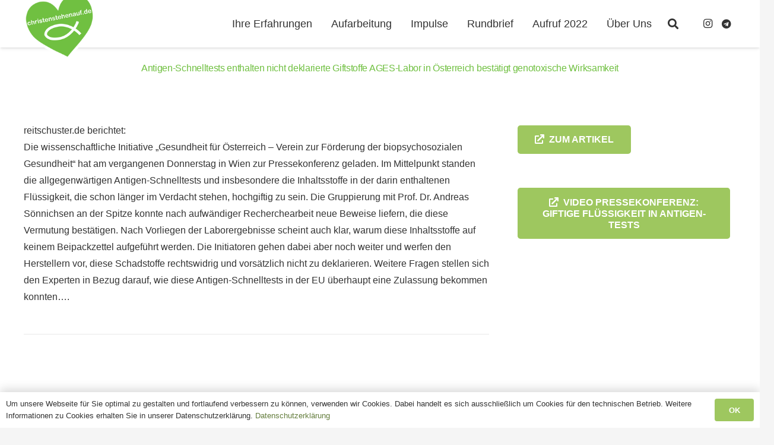

--- FILE ---
content_type: text/html; charset=UTF-8
request_url: https://www.christenstehenauf.de/antigen-schnelltests-enthalten-nicht-deklarierte-giftstoffe-ages-labor-in-oesterreich-bestaetigt-genotoxische-wirksamkeit/
body_size: 35747
content:
<!DOCTYPE HTML>
<html lang="de">
<head>
	<meta charset="UTF-8">
	<title>Antigen-Schnelltests enthalten nicht deklarierte Giftstoffe AGES-Labor in Österreich bestätigt genotoxische Wirksamkeit &#8211; ChristenStehenAuf</title>
<meta name='robots' content='max-image-preview:large' />
<meta name="dlm-version" content="5.1.6"><link rel="alternate" type="application/rss+xml" title="ChristenStehenAuf &raquo; Feed" href="https://www.christenstehenauf.de/feed/" />
<link rel="alternate" type="application/rss+xml" title="ChristenStehenAuf &raquo; Kommentar-Feed" href="https://www.christenstehenauf.de/comments/feed/" />
<link rel="alternate" title="oEmbed (JSON)" type="application/json+oembed" href="https://www.christenstehenauf.de/wp-json/oembed/1.0/embed?url=https%3A%2F%2Fwww.christenstehenauf.de%2Fantigen-schnelltests-enthalten-nicht-deklarierte-giftstoffe-ages-labor-in-oesterreich-bestaetigt-genotoxische-wirksamkeit%2F" />
<link rel="alternate" title="oEmbed (XML)" type="text/xml+oembed" href="https://www.christenstehenauf.de/wp-json/oembed/1.0/embed?url=https%3A%2F%2Fwww.christenstehenauf.de%2Fantigen-schnelltests-enthalten-nicht-deklarierte-giftstoffe-ages-labor-in-oesterreich-bestaetigt-genotoxische-wirksamkeit%2F&#038;format=xml" />
<link rel="canonical" href="https://www.christenstehenauf.de/antigen-schnelltests-enthalten-nicht-deklarierte-giftstoffe-ages-labor-in-oesterreich-bestaetigt-genotoxische-wirksamkeit" />
<meta name="viewport" content="width=device-width, initial-scale=1">
<meta name="SKYPE_TOOLBAR" content="SKYPE_TOOLBAR_PARSER_COMPATIBLE">
<meta name="theme-color" content="#f5f5f5">
<meta property="og:title" content="Antigen-Schnelltests enthalten nicht deklarierte Giftstoffe AGES-Labor in Österreich bestätigt genotoxische Wirksamkeit &#8211; ChristenStehenAuf">
<meta property="og:url" content="https://www.christenstehenauf.de/antigen-schnelltests-enthalten-nicht-deklarierte-giftstoffe-ages-labor-in-oesterreich-bestaetigt-genotoxische-wirksamkeit">
<meta property="og:locale" content="de_DE">
<meta property="og:site_name" content="ChristenStehenAuf">
<meta property="og:type" content="article">
<link rel="preload" href="https://www.christenstehenauf.de/wp-content/uploads/2022/10/dosis-v27-latin-regular.woff2" as="font" type="font/woff2" crossorigin><link rel="preload" href="https://www.christenstehenauf.de/wp-content/uploads/2022/10/dosis-v27-latin-500.woff2" as="font" type="font/woff2" crossorigin><link rel="preload" href="https://www.christenstehenauf.de/wp-content/uploads/2022/10/dosis-v27-latin-700.woff2" as="font" type="font/woff2" crossorigin><style id='wp-img-auto-sizes-contain-inline-css'>
img:is([sizes=auto i],[sizes^="auto," i]){contain-intrinsic-size:3000px 1500px}
/*# sourceURL=wp-img-auto-sizes-contain-inline-css */
</style>
<style id='wp-emoji-styles-inline-css'>

	img.wp-smiley, img.emoji {
		display: inline !important;
		border: none !important;
		box-shadow: none !important;
		height: 1em !important;
		width: 1em !important;
		margin: 0 0.07em !important;
		vertical-align: -0.1em !important;
		background: none !important;
		padding: 0 !important;
	}
/*# sourceURL=wp-emoji-styles-inline-css */
</style>
<link rel='stylesheet' id='af-widgets-css' href='https://www.christenstehenauf.de/wp-content/plugins/asgaros-forum/skin/widgets.css?ver=3.3.0' media='all' />
<link rel='stylesheet' id='tablepress-default-css' href='https://www.christenstehenauf.de/wp-content/plugins/tablepress/css/build/default.css?ver=3.2.6' media='all' />
<link rel='stylesheet' id='us-style-css' href='https://www.christenstehenauf.de/wp-content/themes/Impreza/css/style.min.css?ver=8.36' media='all' />
<link rel='stylesheet' id='theme-style-css' href='https://www.christenstehenauf.de/wp-content/themes/Impreza-child/style.css?ver=8.36' media='all' />
<script></script><link rel="https://api.w.org/" href="https://www.christenstehenauf.de/wp-json/" /><link rel="alternate" title="JSON" type="application/json" href="https://www.christenstehenauf.de/wp-json/wp/v2/posts/12360" /><link rel="EditURI" type="application/rsd+xml" title="RSD" href="https://www.christenstehenauf.de/xmlrpc.php?rsd" />
<meta name="generator" content="WordPress 6.9" />
<link rel='shortlink' href='https://www.christenstehenauf.de/?p=12360' />
		<script id="us_add_no_touch">
			if ( ! /Android|webOS|iPhone|iPad|iPod|BlackBerry|IEMobile|Opera Mini/i.test( navigator.userAgent ) ) {
				document.documentElement.classList.add( "no-touch" );
			}
		</script>
				<script id="us_color_scheme_switch_class">
			if ( document.cookie.includes( "us_color_scheme_switch_is_on=true" ) ) {
				document.documentElement.classList.add( "us-color-scheme-on" );
			}
		</script>
		<meta name="generator" content="Powered by WPBakery Page Builder - drag and drop page builder for WordPress."/>
<meta name="generator" content="Powered by Slider Revolution 6.7.37 - responsive, Mobile-Friendly Slider Plugin for WordPress with comfortable drag and drop interface." />
<link rel="icon" href="https://www.christenstehenauf.de/wp-content/uploads/2020/10/icon_CSA_32px-32x32.png" sizes="32x32" />
<link rel="icon" href="https://www.christenstehenauf.de/wp-content/uploads/2020/10/icon_CSA_32px.png" sizes="192x192" />
<link rel="apple-touch-icon" href="https://www.christenstehenauf.de/wp-content/uploads/2020/10/icon_CSA_32px.png" />
<meta name="msapplication-TileImage" content="https://www.christenstehenauf.de/wp-content/uploads/2020/10/icon_CSA_32px.png" />
<script>function setREVStartSize(e){
			//window.requestAnimationFrame(function() {
				window.RSIW = window.RSIW===undefined ? window.innerWidth : window.RSIW;
				window.RSIH = window.RSIH===undefined ? window.innerHeight : window.RSIH;
				try {
					var pw = document.getElementById(e.c).parentNode.offsetWidth,
						newh;
					pw = pw===0 || isNaN(pw) || (e.l=="fullwidth" || e.layout=="fullwidth") ? window.RSIW : pw;
					e.tabw = e.tabw===undefined ? 0 : parseInt(e.tabw);
					e.thumbw = e.thumbw===undefined ? 0 : parseInt(e.thumbw);
					e.tabh = e.tabh===undefined ? 0 : parseInt(e.tabh);
					e.thumbh = e.thumbh===undefined ? 0 : parseInt(e.thumbh);
					e.tabhide = e.tabhide===undefined ? 0 : parseInt(e.tabhide);
					e.thumbhide = e.thumbhide===undefined ? 0 : parseInt(e.thumbhide);
					e.mh = e.mh===undefined || e.mh=="" || e.mh==="auto" ? 0 : parseInt(e.mh,0);
					if(e.layout==="fullscreen" || e.l==="fullscreen")
						newh = Math.max(e.mh,window.RSIH);
					else{
						e.gw = Array.isArray(e.gw) ? e.gw : [e.gw];
						for (var i in e.rl) if (e.gw[i]===undefined || e.gw[i]===0) e.gw[i] = e.gw[i-1];
						e.gh = e.el===undefined || e.el==="" || (Array.isArray(e.el) && e.el.length==0)? e.gh : e.el;
						e.gh = Array.isArray(e.gh) ? e.gh : [e.gh];
						for (var i in e.rl) if (e.gh[i]===undefined || e.gh[i]===0) e.gh[i] = e.gh[i-1];
											
						var nl = new Array(e.rl.length),
							ix = 0,
							sl;
						e.tabw = e.tabhide>=pw ? 0 : e.tabw;
						e.thumbw = e.thumbhide>=pw ? 0 : e.thumbw;
						e.tabh = e.tabhide>=pw ? 0 : e.tabh;
						e.thumbh = e.thumbhide>=pw ? 0 : e.thumbh;
						for (var i in e.rl) nl[i] = e.rl[i]<window.RSIW ? 0 : e.rl[i];
						sl = nl[0];
						for (var i in nl) if (sl>nl[i] && nl[i]>0) { sl = nl[i]; ix=i;}
						var m = pw>(e.gw[ix]+e.tabw+e.thumbw) ? 1 : (pw-(e.tabw+e.thumbw)) / (e.gw[ix]);
						newh =  (e.gh[ix] * m) + (e.tabh + e.thumbh);
					}
					var el = document.getElementById(e.c);
					if (el!==null && el) el.style.height = newh+"px";
					el = document.getElementById(e.c+"_wrapper");
					if (el!==null && el) {
						el.style.height = newh+"px";
						el.style.display = "block";
					}
				} catch(e){
					console.log("Failure at Presize of Slider:" + e)
				}
			//});
		  };</script>
<noscript><style> .wpb_animate_when_almost_visible { opacity: 1; }</style></noscript>		<style id="us-icon-fonts">@font-face{font-display:block;font-style:normal;font-family:"fontawesome";font-weight:900;src:url("https://www.christenstehenauf.de/wp-content/themes/Impreza/fonts/fa-solid-900.woff2?ver=8.36") format("woff2")}.fas{font-family:"fontawesome";font-weight:900}@font-face{font-display:block;font-style:normal;font-family:"fontawesome";font-weight:400;src:url("https://www.christenstehenauf.de/wp-content/themes/Impreza/fonts/fa-regular-400.woff2?ver=8.36") format("woff2")}.far{font-family:"fontawesome";font-weight:400}@font-face{font-display:block;font-style:normal;font-family:"fontawesome";font-weight:300;src:url("https://www.christenstehenauf.de/wp-content/themes/Impreza/fonts/fa-light-300.woff2?ver=8.36") format("woff2")}.fal{font-family:"fontawesome";font-weight:300}@font-face{font-display:block;font-style:normal;font-family:"Font Awesome 5 Duotone";font-weight:900;src:url("https://www.christenstehenauf.de/wp-content/themes/Impreza/fonts/fa-duotone-900.woff2?ver=8.36") format("woff2")}.fad{font-family:"Font Awesome 5 Duotone";font-weight:900}.fad{position:relative}.fad:before{position:absolute}.fad:after{opacity:0.4}@font-face{font-display:block;font-style:normal;font-family:"Font Awesome 5 Brands";font-weight:400;src:url("https://www.christenstehenauf.de/wp-content/themes/Impreza/fonts/fa-brands-400.woff2?ver=8.36") format("woff2")}.fab{font-family:"Font Awesome 5 Brands";font-weight:400}@font-face{font-display:block;font-style:normal;font-family:"Material Icons";font-weight:400;src:url("https://www.christenstehenauf.de/wp-content/themes/Impreza/fonts/material-icons.woff2?ver=8.36") format("woff2")}.material-icons{font-family:"Material Icons";font-weight:400}</style>
				<style id="us-theme-options-css">:root{--color-header-middle-bg:#ffffff;--color-header-middle-bg-grad:#ffffff;--color-header-middle-text:#333333;--color-header-middle-text-hover:#9ec75f;--color-header-transparent-bg:rgba(0,0,0,0.15);--color-header-transparent-bg-grad:rgba(0,0,0,0.15);--color-header-transparent-text:#ffffff;--color-header-transparent-text-hover:#9ec75f;--color-chrome-toolbar:#f5f5f5;--color-header-top-bg:#f5f5f5;--color-header-top-bg-grad:linear-gradient(0deg,#f5f5f5,#fff);--color-header-top-text:#333333;--color-header-top-text-hover:#9ec75f;--color-header-top-transparent-bg:rgba(0,0,0,0.2);--color-header-top-transparent-bg-grad:rgba(0,0,0,0.2);--color-header-top-transparent-text:rgba(255,255,255,0.66);--color-header-top-transparent-text-hover:#fff;--color-content-bg:#ffffff;--color-content-bg-grad:#ffffff;--color-content-bg-alt:#f5f5f5;--color-content-bg-alt-grad:#f5f5f5;--color-content-border:#e8e8e8;--color-content-heading:#1a1a1a;--color-content-heading-grad:#1a1a1a;--color-content-text:#333333;--color-content-link:#647d3d;--color-content-link-hover:#779648;--color-content-primary:#9ec75f;--color-content-primary-grad:#9ec75f;--color-content-secondary:#779648;--color-content-secondary-grad:#779648;--color-content-faded:#999999;--color-content-overlay:rgba(0,0,0,0.75);--color-content-overlay-grad:rgba(0,0,0,0.75);--color-alt-content-bg:#f5f5f5;--color-alt-content-bg-grad:#f5f5f5;--color-alt-content-bg-alt:#ffffff;--color-alt-content-bg-alt-grad:#ffffff;--color-alt-content-border:#dddddd;--color-alt-content-heading:#1a1a1a;--color-alt-content-heading-grad:#1a1a1a;--color-alt-content-text:#333333;--color-alt-content-link:#647d3d;--color-alt-content-link-hover:#779648;--color-alt-content-primary:#9ec75f;--color-alt-content-primary-grad:#9ec75f;--color-alt-content-secondary:#779648;--color-alt-content-secondary-grad:#779648;--color-alt-content-faded:#999999;--color-alt-content-overlay:#70c041;--color-alt-content-overlay-grad:linear-gradient(135deg,#70c041,rgba(112,192,65,0.40));--color-footer-bg:#222222;--color-footer-bg-grad:#222222;--color-footer-bg-alt:#1a1a1a;--color-footer-bg-alt-grad:#1a1a1a;--color-footer-border:#333333;--color-footer-text:#999999;--color-footer-link:#cccccc;--color-footer-link-hover:#c7fc78;--color-subfooter-bg:#1a1a1a;--color-subfooter-bg-grad:#1a1a1a;--color-subfooter-bg-alt:#222222;--color-subfooter-bg-alt-grad:#222222;--color-subfooter-border:#282828;--color-subfooter-heading:#cccccc;--color-subfooter-heading-grad:#cccccc;--color-subfooter-text:#bbbbbb;--color-subfooter-link:#ffffff;--color-subfooter-link-hover:#c7fc78;--color-content-primary-faded:rgba(158,199,95,0.15);--box-shadow:0 5px 15px rgba(0,0,0,.15);--box-shadow-up:0 -5px 15px rgba(0,0,0,.15);--site-canvas-width:1240px;--site-content-width:1440px;--text-block-margin-bottom:0rem;--focus-outline-width:2px}.not_underline_links a{text-decoration:none!important}a{text-decoration:none;text-underline-offset:.2em}.no-touch a:hover{text-decoration:underline;text-decoration-thickness:1px;text-decoration-style:solid;text-decoration-skip-ink:auto;text-underline-offset:.2em}@font-face{font-display:swap;font-style:normal;font-family:"Uploaded Font Dosis";font-weight:400;src:url(/wp-content/uploads/2022/10/dosis-v27-latin-regular.woff2) format("woff2"),url(/wp-content/uploads/2022/10/dosis-v27-latin-500.woff2) format("woff2"),url(/wp-content/uploads/2022/10/dosis-v27-latin-700.woff2) format("woff2")}:root{--font-family:Arial,Helvetica,sans-serif;--font-size:16px;--line-height:28px;--font-weight:400;--bold-font-weight:700;--h1-font-family:Arial,Helvetica,sans-serif;--h1-font-size:3 rem;--h1-line-height:1.20;--h1-font-weight:600;--h1-bold-font-weight:700;--h1-text-transform:none;--h1-font-style:normal;--h1-letter-spacing:-0.02em;--h1-margin-bottom:1.5rem;--h2-font-family:var(--h1-font-family);--h2-font-size:2.0rem;--h2-line-height:1.4;--h2-font-weight:400;--h2-bold-font-weight:var(--h1-bold-font-weight);--h2-text-transform:var(--h1-text-transform);--h2-font-style:var(--h1-font-style);--h2-letter-spacing:-0.02em;--h2-margin-bottom:1.5rem;--h3-font-family:var(--h1-font-family);--h3-font-size:1.8rem;--h3-line-height:1.4;--h3-font-weight:400;--h3-bold-font-weight:var(--h1-bold-font-weight);--h3-text-transform:var(--h1-text-transform);--h3-font-style:var(--h1-font-style);--h3-letter-spacing:-0.02em;--h3-margin-bottom:1.5rem;--h4-font-family:var(--h1-font-family);--h4-font-size:1.2rem;--h4-line-height:1.4;--h4-font-weight:400;--h4-bold-font-weight:var(--h1-bold-font-weight);--h4-text-transform:var(--h1-text-transform);--h4-font-style:var(--h1-font-style);--h4-letter-spacing:-0.02em;--h4-margin-bottom:1.5rem;--h5-font-family:var(--h1-font-family);--h5-font-size:1.50rem;--h5-line-height:1.4;--h5-font-weight:400;--h5-bold-font-weight:var(--h1-bold-font-weight);--h5-text-transform:var(--h1-text-transform);--h5-font-style:var(--h1-font-style);--h5-letter-spacing:-0.02em;--h5-margin-bottom:1.5rem;--h5-color:#70c041;--h6-font-family:var(--h1-font-family);--h6-font-size:12px;--h6-line-height:1.16;--h6-font-weight:100;--h6-bold-font-weight:var(--h1-bold-font-weight);--h6-text-transform:var(--h1-text-transform);--h6-font-style:var(--h1-font-style);--h6-letter-spacing:-0.01em;--h6-margin-bottom:1.1rem}@media (min-width:1025px) and (max-width:1280px){:root{--h5-font-size:1.00rem}}@media (min-width:601px) and (max-width:1024px){:root{--h5-font-size:1.00rem}}@media (max-width:600px){:root{--line-height:26px;--h1-font-size:2.0rem;--h2-font-size:1.8rem;--h3-font-size:1.5rem;--h4-font-size:1.0rem;--h5-font-size:1.00rem;--h6-font-size:10px}}h1{font-family:var(--h1-font-family,inherit);font-weight:var(--h1-font-weight,inherit);font-size:var(--h1-font-size,inherit);font-style:var(--h1-font-style,inherit);line-height:var(--h1-line-height,1.4);letter-spacing:var(--h1-letter-spacing,inherit);text-transform:var(--h1-text-transform,inherit);margin-bottom:var(--h1-margin-bottom,1.5rem)}h1>strong{font-weight:var(--h1-bold-font-weight,bold)}h2{font-family:var(--h2-font-family,inherit);font-weight:var(--h2-font-weight,inherit);font-size:var(--h2-font-size,inherit);font-style:var(--h2-font-style,inherit);line-height:var(--h2-line-height,1.4);letter-spacing:var(--h2-letter-spacing,inherit);text-transform:var(--h2-text-transform,inherit);margin-bottom:var(--h2-margin-bottom,1.5rem)}h2>strong{font-weight:var(--h2-bold-font-weight,bold)}h3{font-family:var(--h3-font-family,inherit);font-weight:var(--h3-font-weight,inherit);font-size:var(--h3-font-size,inherit);font-style:var(--h3-font-style,inherit);line-height:var(--h3-line-height,1.4);letter-spacing:var(--h3-letter-spacing,inherit);text-transform:var(--h3-text-transform,inherit);margin-bottom:var(--h3-margin-bottom,1.5rem)}h3>strong{font-weight:var(--h3-bold-font-weight,bold)}h4{font-family:var(--h4-font-family,inherit);font-weight:var(--h4-font-weight,inherit);font-size:var(--h4-font-size,inherit);font-style:var(--h4-font-style,inherit);line-height:var(--h4-line-height,1.4);letter-spacing:var(--h4-letter-spacing,inherit);text-transform:var(--h4-text-transform,inherit);margin-bottom:var(--h4-margin-bottom,1.5rem)}h4>strong{font-weight:var(--h4-bold-font-weight,bold)}h5{font-family:var(--h5-font-family,inherit);font-weight:var(--h5-font-weight,inherit);font-size:var(--h5-font-size,inherit);font-style:var(--h5-font-style,inherit);line-height:var(--h5-line-height,1.4);letter-spacing:var(--h5-letter-spacing,inherit);text-transform:var(--h5-text-transform,inherit);margin-bottom:var(--h5-margin-bottom,1.5rem)}h5>strong{font-weight:var(--h5-bold-font-weight,bold)}h5{color:var(--h5-color,inherit)}h6{font-family:var(--h6-font-family,inherit);font-weight:var(--h6-font-weight,inherit);font-size:var(--h6-font-size,inherit);font-style:var(--h6-font-style,inherit);line-height:var(--h6-line-height,1.4);letter-spacing:var(--h6-letter-spacing,inherit);text-transform:var(--h6-text-transform,inherit);margin-bottom:var(--h6-margin-bottom,1.5rem)}h6>strong{font-weight:var(--h6-bold-font-weight,bold)}body{background:var(--color-alt-content-bg)}@media (max-width:1520px){.l-main .aligncenter{max-width:calc(100vw - 5rem)}}@media (min-width:1281px){body.usb_preview .hide_on_default{opacity:0.25!important}.vc_hidden-lg,body:not(.usb_preview) .hide_on_default{display:none!important}.default_align_left{text-align:left;justify-content:flex-start}.default_align_right{text-align:right;justify-content:flex-end}.default_align_center{text-align:center;justify-content:center}.w-hwrapper.default_align_center>*{margin-left:calc( var(--hwrapper-gap,1.2rem) / 2 );margin-right:calc( var(--hwrapper-gap,1.2rem) / 2 )}.default_align_justify{justify-content:space-between}.w-hwrapper>.default_align_justify,.default_align_justify>.w-btn{width:100%}*:not(.w-hwrapper)>.w-btn-wrapper:not([class*="default_align_none"]):not(.align_none){display:block;margin-inline-end:0}}@media (min-width:1025px) and (max-width:1280px){body.usb_preview .hide_on_laptops{opacity:0.25!important}.vc_hidden-md,body:not(.usb_preview) .hide_on_laptops{display:none!important}.laptops_align_left{text-align:left;justify-content:flex-start}.laptops_align_right{text-align:right;justify-content:flex-end}.laptops_align_center{text-align:center;justify-content:center}.w-hwrapper.laptops_align_center>*{margin-left:calc( var(--hwrapper-gap,1.2rem) / 2 );margin-right:calc( var(--hwrapper-gap,1.2rem) / 2 )}.laptops_align_justify{justify-content:space-between}.w-hwrapper>.laptops_align_justify,.laptops_align_justify>.w-btn{width:100%}*:not(.w-hwrapper)>.w-btn-wrapper:not([class*="laptops_align_none"]):not(.align_none){display:block;margin-inline-end:0}.g-cols.via_grid[style*="--laptops-columns-gap"]{gap:var(--laptops-columns-gap,3rem)}}@media (min-width:601px) and (max-width:1024px){body.usb_preview .hide_on_tablets{opacity:0.25!important}.vc_hidden-sm,body:not(.usb_preview) .hide_on_tablets{display:none!important}.tablets_align_left{text-align:left;justify-content:flex-start}.tablets_align_right{text-align:right;justify-content:flex-end}.tablets_align_center{text-align:center;justify-content:center}.w-hwrapper.tablets_align_center>*{margin-left:calc( var(--hwrapper-gap,1.2rem) / 2 );margin-right:calc( var(--hwrapper-gap,1.2rem) / 2 )}.tablets_align_justify{justify-content:space-between}.w-hwrapper>.tablets_align_justify,.tablets_align_justify>.w-btn{width:100%}*:not(.w-hwrapper)>.w-btn-wrapper:not([class*="tablets_align_none"]):not(.align_none){display:block;margin-inline-end:0}.g-cols.via_grid[style*="--tablets-columns-gap"]{gap:var(--tablets-columns-gap,3rem)}}@media (max-width:600px){body.usb_preview .hide_on_mobiles{opacity:0.25!important}.vc_hidden-xs,body:not(.usb_preview) .hide_on_mobiles{display:none!important}.mobiles_align_left{text-align:left;justify-content:flex-start}.mobiles_align_right{text-align:right;justify-content:flex-end}.mobiles_align_center{text-align:center;justify-content:center}.w-hwrapper.mobiles_align_center>*{margin-left:calc( var(--hwrapper-gap,1.2rem) / 2 );margin-right:calc( var(--hwrapper-gap,1.2rem) / 2 )}.mobiles_align_justify{justify-content:space-between}.w-hwrapper>.mobiles_align_justify,.mobiles_align_justify>.w-btn{width:100%}.w-hwrapper.stack_on_mobiles{display:block}.w-hwrapper.stack_on_mobiles>:not(script){display:block;margin:0 0 var(--hwrapper-gap,1.2rem)}.w-hwrapper.stack_on_mobiles>:last-child{margin-bottom:0}*:not(.w-hwrapper)>.w-btn-wrapper:not([class*="mobiles_align_none"]):not(.align_none){display:block;margin-inline-end:0}.g-cols.via_grid[style*="--mobiles-columns-gap"]{gap:var(--mobiles-columns-gap,1.5rem)}}@media (max-width:600px){.g-cols.type_default>div[class*="vc_col-xs-"]{margin-top:1rem;margin-bottom:1rem}.g-cols>div:not([class*="vc_col-xs-"]){width:100%;margin:0 0 1.5rem}.g-cols.reversed>div:last-of-type{order:-1}.g-cols.type_boxes>div,.g-cols.reversed>div:first-child,.g-cols:not(.reversed)>div:last-child,.g-cols>div.has_bg_color{margin-bottom:0}.vc_col-xs-1{width:8.3333%}.vc_col-xs-2{width:16.6666%}.vc_col-xs-1\/5{width:20%}.vc_col-xs-3{width:25%}.vc_col-xs-4{width:33.3333%}.vc_col-xs-2\/5{width:40%}.vc_col-xs-5{width:41.6666%}.vc_col-xs-6{width:50%}.vc_col-xs-7{width:58.3333%}.vc_col-xs-3\/5{width:60%}.vc_col-xs-8{width:66.6666%}.vc_col-xs-9{width:75%}.vc_col-xs-4\/5{width:80%}.vc_col-xs-10{width:83.3333%}.vc_col-xs-11{width:91.6666%}.vc_col-xs-12{width:100%}.vc_col-xs-offset-0{margin-left:0}.vc_col-xs-offset-1{margin-left:8.3333%}.vc_col-xs-offset-2{margin-left:16.6666%}.vc_col-xs-offset-1\/5{margin-left:20%}.vc_col-xs-offset-3{margin-left:25%}.vc_col-xs-offset-4{margin-left:33.3333%}.vc_col-xs-offset-2\/5{margin-left:40%}.vc_col-xs-offset-5{margin-left:41.6666%}.vc_col-xs-offset-6{margin-left:50%}.vc_col-xs-offset-7{margin-left:58.3333%}.vc_col-xs-offset-3\/5{margin-left:60%}.vc_col-xs-offset-8{margin-left:66.6666%}.vc_col-xs-offset-9{margin-left:75%}.vc_col-xs-offset-4\/5{margin-left:80%}.vc_col-xs-offset-10{margin-left:83.3333%}.vc_col-xs-offset-11{margin-left:91.6666%}.vc_col-xs-offset-12{margin-left:100%}}@media (min-width:601px){.vc_col-sm-1{width:8.3333%}.vc_col-sm-2{width:16.6666%}.vc_col-sm-1\/5{width:20%}.vc_col-sm-3{width:25%}.vc_col-sm-4{width:33.3333%}.vc_col-sm-2\/5{width:40%}.vc_col-sm-5{width:41.6666%}.vc_col-sm-6{width:50%}.vc_col-sm-7{width:58.3333%}.vc_col-sm-3\/5{width:60%}.vc_col-sm-8{width:66.6666%}.vc_col-sm-9{width:75%}.vc_col-sm-4\/5{width:80%}.vc_col-sm-10{width:83.3333%}.vc_col-sm-11{width:91.6666%}.vc_col-sm-12{width:100%}.vc_col-sm-offset-0{margin-left:0}.vc_col-sm-offset-1{margin-left:8.3333%}.vc_col-sm-offset-2{margin-left:16.6666%}.vc_col-sm-offset-1\/5{margin-left:20%}.vc_col-sm-offset-3{margin-left:25%}.vc_col-sm-offset-4{margin-left:33.3333%}.vc_col-sm-offset-2\/5{margin-left:40%}.vc_col-sm-offset-5{margin-left:41.6666%}.vc_col-sm-offset-6{margin-left:50%}.vc_col-sm-offset-7{margin-left:58.3333%}.vc_col-sm-offset-3\/5{margin-left:60%}.vc_col-sm-offset-8{margin-left:66.6666%}.vc_col-sm-offset-9{margin-left:75%}.vc_col-sm-offset-4\/5{margin-left:80%}.vc_col-sm-offset-10{margin-left:83.3333%}.vc_col-sm-offset-11{margin-left:91.6666%}.vc_col-sm-offset-12{margin-left:100%}}@media (min-width:1025px){.vc_col-md-1{width:8.3333%}.vc_col-md-2{width:16.6666%}.vc_col-md-1\/5{width:20%}.vc_col-md-3{width:25%}.vc_col-md-4{width:33.3333%}.vc_col-md-2\/5{width:40%}.vc_col-md-5{width:41.6666%}.vc_col-md-6{width:50%}.vc_col-md-7{width:58.3333%}.vc_col-md-3\/5{width:60%}.vc_col-md-8{width:66.6666%}.vc_col-md-9{width:75%}.vc_col-md-4\/5{width:80%}.vc_col-md-10{width:83.3333%}.vc_col-md-11{width:91.6666%}.vc_col-md-12{width:100%}.vc_col-md-offset-0{margin-left:0}.vc_col-md-offset-1{margin-left:8.3333%}.vc_col-md-offset-2{margin-left:16.6666%}.vc_col-md-offset-1\/5{margin-left:20%}.vc_col-md-offset-3{margin-left:25%}.vc_col-md-offset-4{margin-left:33.3333%}.vc_col-md-offset-2\/5{margin-left:40%}.vc_col-md-offset-5{margin-left:41.6666%}.vc_col-md-offset-6{margin-left:50%}.vc_col-md-offset-7{margin-left:58.3333%}.vc_col-md-offset-3\/5{margin-left:60%}.vc_col-md-offset-8{margin-left:66.6666%}.vc_col-md-offset-9{margin-left:75%}.vc_col-md-offset-4\/5{margin-left:80%}.vc_col-md-offset-10{margin-left:83.3333%}.vc_col-md-offset-11{margin-left:91.6666%}.vc_col-md-offset-12{margin-left:100%}}@media (min-width:1281px){.vc_col-lg-1{width:8.3333%}.vc_col-lg-2{width:16.6666%}.vc_col-lg-1\/5{width:20%}.vc_col-lg-3{width:25%}.vc_col-lg-4{width:33.3333%}.vc_col-lg-2\/5{width:40%}.vc_col-lg-5{width:41.6666%}.vc_col-lg-6{width:50%}.vc_col-lg-7{width:58.3333%}.vc_col-lg-3\/5{width:60%}.vc_col-lg-8{width:66.6666%}.vc_col-lg-9{width:75%}.vc_col-lg-4\/5{width:80%}.vc_col-lg-10{width:83.3333%}.vc_col-lg-11{width:91.6666%}.vc_col-lg-12{width:100%}.vc_col-lg-offset-0{margin-left:0}.vc_col-lg-offset-1{margin-left:8.3333%}.vc_col-lg-offset-2{margin-left:16.6666%}.vc_col-lg-offset-1\/5{margin-left:20%}.vc_col-lg-offset-3{margin-left:25%}.vc_col-lg-offset-4{margin-left:33.3333%}.vc_col-lg-offset-2\/5{margin-left:40%}.vc_col-lg-offset-5{margin-left:41.6666%}.vc_col-lg-offset-6{margin-left:50%}.vc_col-lg-offset-7{margin-left:58.3333%}.vc_col-lg-offset-3\/5{margin-left:60%}.vc_col-lg-offset-8{margin-left:66.6666%}.vc_col-lg-offset-9{margin-left:75%}.vc_col-lg-offset-4\/5{margin-left:80%}.vc_col-lg-offset-10{margin-left:83.3333%}.vc_col-lg-offset-11{margin-left:91.6666%}.vc_col-lg-offset-12{margin-left:100%}}@media (min-width:601px) and (max-width:1024px){.g-cols.via_flex.type_default>div[class*="vc_col-md-"],.g-cols.via_flex.type_default>div[class*="vc_col-lg-"]{margin-top:1rem;margin-bottom:1rem}}@media (min-width:1025px) and (max-width:1280px){.g-cols.via_flex.type_default>div[class*="vc_col-lg-"]{margin-top:1rem;margin-bottom:1rem}}@media (max-width:899px){.l-canvas{overflow:hidden}.g-cols.stacking_default.reversed>div:last-of-type{order:-1}.g-cols.stacking_default.via_flex>div:not([class*="vc_col-xs"]){width:100%;margin:0 0 1.5rem}.g-cols.stacking_default.via_grid.mobiles-cols_1{grid-template-columns:100%}.g-cols.stacking_default.via_flex.type_boxes>div,.g-cols.stacking_default.via_flex.reversed>div:first-child,.g-cols.stacking_default.via_flex:not(.reversed)>div:last-child,.g-cols.stacking_default.via_flex>div.has_bg_color{margin-bottom:0}.g-cols.stacking_default.via_flex.type_default>.wpb_column.stretched{margin-left:-1rem;margin-right:-1rem}.g-cols.stacking_default.via_grid.mobiles-cols_1>.wpb_column.stretched,.g-cols.stacking_default.via_flex.type_boxes>.wpb_column.stretched{margin-left:-2.5rem;margin-right:-2.5rem;width:auto}.vc_column-inner.type_sticky>.wpb_wrapper,.vc_column_container.type_sticky>.vc_column-inner{top:0!important}}@media (min-width:900px){body:not(.rtl) .l-section.for_sidebar.at_left>div>.l-sidebar,.rtl .l-section.for_sidebar.at_right>div>.l-sidebar{order:-1}.vc_column_container.type_sticky>.vc_column-inner,.vc_column-inner.type_sticky>.wpb_wrapper{position:-webkit-sticky;position:sticky}.l-section.type_sticky{position:-webkit-sticky;position:sticky;top:0;z-index:11;transition:top 0.3s cubic-bezier(.78,.13,.15,.86) 0.1s}.header_hor .l-header.post_fixed.sticky_auto_hide{z-index:12}.admin-bar .l-section.type_sticky{top:32px}.l-section.type_sticky>.l-section-h{transition:padding-top 0.3s}.header_hor .l-header.pos_fixed:not(.down)~.l-main .l-section.type_sticky:not(:first-of-type){top:var(--header-sticky-height)}.admin-bar.header_hor .l-header.pos_fixed:not(.down)~.l-main .l-section.type_sticky:not(:first-of-type){top:calc( var(--header-sticky-height) + 32px )}.header_hor .l-header.pos_fixed.sticky:not(.down)~.l-main .l-section.type_sticky:first-of-type>.l-section-h{padding-top:var(--header-sticky-height)}.header_hor.headerinpos_bottom .l-header.pos_fixed.sticky:not(.down)~.l-main .l-section.type_sticky:first-of-type>.l-section-h{padding-bottom:var(--header-sticky-height)!important}}@media screen and (min-width:1520px){.g-cols.via_flex.type_default>.wpb_column.stretched:first-of-type{margin-inline-start:min( calc( var(--site-content-width) / 2 + 0px / 2 + 1.5rem - 50vw),-1rem )}.g-cols.via_flex.type_default>.wpb_column.stretched:last-of-type{margin-inline-end:min( calc( var(--site-content-width) / 2 + 0px / 2 + 1.5rem - 50vw),-1rem )}.l-main .alignfull, .w-separator.width_screen,.g-cols.via_grid>.wpb_column.stretched:first-of-type,.g-cols.via_flex.type_boxes>.wpb_column.stretched:first-of-type{margin-inline-start:min( calc( var(--site-content-width) / 2 + 0px / 2 - 50vw ),-2.5rem )}.l-main .alignfull, .w-separator.width_screen,.g-cols.via_grid>.wpb_column.stretched:last-of-type,.g-cols.via_flex.type_boxes>.wpb_column.stretched:last-of-type{margin-inline-end:min( calc( var(--site-content-width) / 2 + 0px / 2 - 50vw ),-2.5rem )}}@media (max-width:600px){.w-form-row.for_submit[style*=btn-size-mobiles] .w-btn{font-size:var(--btn-size-mobiles)!important}}:focus-visible,input[type=checkbox]:focus-visible + i,input[type=checkbox]:focus-visible~.w-color-switch-box,.w-nav-arrow:focus-visible::before,.woocommerce-mini-cart-item:has(:focus-visible){outline-width:var(--focus-outline-width,2px );outline-style:solid;outline-offset:2px;outline-color:var(--color-content-primary)}.w-toplink,.w-header-show{background:rgba(0,0,0,0.3)}.no-touch .w-toplink.active:hover,.no-touch .w-header-show:hover{background:var(--color-content-primary-grad)}button[type=submit]:not(.w-btn),input[type=submit]:not(.w-btn),.us-nav-style_1>*,.navstyle_1>.owl-nav button,.us-btn-style_1{font-size:16px;line-height:1.20!important;font-weight:600;font-style:normal;text-transform:uppercase;letter-spacing:0em;border-radius:0.3em;padding:0.9em 1.8em;background:var(--color-content-primary);border-color:transparent;color:#ffffff!important;box-shadow:0px 0em 0em 0px rgba(0,0,0,0.2)}button[type=submit]:not(.w-btn):before,input[type=submit]:not(.w-btn),.us-nav-style_1>*:before,.navstyle_1>.owl-nav button:before,.us-btn-style_1:before{border-width:0px}.no-touch button[type=submit]:not(.w-btn):hover,.no-touch input[type=submit]:not(.w-btn):hover,.us-nav-style_1>span.current,.no-touch .us-nav-style_1>a:hover,.no-touch .navstyle_1>.owl-nav button:hover,.no-touch .us-btn-style_1:hover{box-shadow:0px 0em 0em 0px rgba(0,0,0,0.2);background:var(--color-content-secondary);border-color:transparent;color:#ffffff!important}.us-nav-style_1>*{min-width:calc(1.20em + 2 * 0.9em)}.us-nav-style_2>*,.navstyle_2>.owl-nav button,.us-btn-style_2{font-size:16px;line-height:1.2!important;font-weight:600;font-style:normal;text-transform:uppercase;letter-spacing:0em;border-radius:0.3em;padding:0.9em 1.8em;background:var(--color-content-border);border-color:transparent;color:var(--color-content-text)!important;box-shadow:0px 0em 0em 0px rgba(0,0,0,0.2)}.us-nav-style_2>*:before,.navstyle_2>.owl-nav button:before,.us-btn-style_2:before{border-width:0px}.us-nav-style_2>span.current,.no-touch .us-nav-style_2>a:hover,.no-touch .navstyle_2>.owl-nav button:hover,.no-touch .us-btn-style_2:hover{box-shadow:0px 0em 0em 0px rgba(0,0,0,0.2);background:var(--color-alt-content-border);border-color:transparent;color:var(--color-alt-content-text)!important}.us-nav-style_2>*{min-width:calc(1.2em + 2 * 0.9em)}.us-nav-style_12>*,.navstyle_12>.owl-nav button,.us-btn-style_12{font-size:16px;line-height:1.2!important;font-weight:600;font-style:normal;text-transform:uppercase;letter-spacing:0em;border-radius:0.3em;padding:0.9em 1.8em;background:#9ec75f;border-color:transparent;color:#ffffff!important;box-shadow:0px 0em 0em 0px rgba(0,0,0,0.2)}.us-nav-style_12>*:before,.navstyle_12>.owl-nav button:before,.us-btn-style_12:before{border-width:0px}.us-nav-style_12>span.current,.no-touch .us-nav-style_12>a:hover,.no-touch .navstyle_12>.owl-nav button:hover,.no-touch .us-btn-style_12:hover{box-shadow:0px 0em 0em 0px rgba(0,0,0,0.2);background:#c7fc78;border-color:transparent;color:#ffffff!important}.us-nav-style_12>*{min-width:calc(1.2em + 2 * 0.9em)}.us-nav-style_3>*,.navstyle_3>.owl-nav button,.us-btn-style_3{font-size:16px;line-height:1.2!important;font-weight:600;font-style:normal;text-transform:uppercase;letter-spacing:0em;border-radius:0.3em;padding:0.9em 1.8em;background:transparent;border-color:var(--color-header-middle-text-hover);color:var(--color-header-middle-text-hover)!important;box-shadow:0px 0em 0em 0px rgba(0,0,0,0.2)}.us-nav-style_3>*:before,.navstyle_3>.owl-nav button:before,.us-btn-style_3:before{border-width:2px}.us-nav-style_3>span.current,.no-touch .us-nav-style_3>a:hover,.no-touch .navstyle_3>.owl-nav button:hover,.no-touch .us-btn-style_3:hover{box-shadow:0px 0em 0em 0px rgba(0,0,0,0.2);background:var(--color-content-primary);border-color:var(--color-header-middle-text-hover);color:#ffffff!important}.us-nav-style_3>*{min-width:calc(1.2em + 2 * 0.9em)}.us-btn-style_3{overflow:hidden;-webkit-transform:translateZ(0)}.us-btn-style_3>*{position:relative;z-index:1}.no-touch .us-btn-style_3:hover{background:transparent}.no-touch .us-btn-style_3:after{content:"";position:absolute;top:0;left:0;right:0;height:0;transition:height 0.3s;background:var(--color-content-primary)}.no-touch .us-btn-style_3:hover:after{height:100%}.us-nav-style_4>*,.navstyle_4>.owl-nav button,.us-btn-style_4{font-size:16px;line-height:1.2!important;font-weight:600;font-style:normal;text-transform:uppercase;letter-spacing:0em;border-radius:0.3em;padding:0.8em 1.8em;background:#ffffff;border-color:#ffffff;color:#9ec75f!important;box-shadow:0px 0em 0em 0px rgba(0,0,0,0.2)}.us-nav-style_4>*:before,.navstyle_4>.owl-nav button:before,.us-btn-style_4:before{border-width:2px}.us-nav-style_4>span.current,.no-touch .us-nav-style_4>a:hover,.no-touch .navstyle_4>.owl-nav button:hover,.no-touch .us-btn-style_4:hover{box-shadow:0px 0em 0em 0px rgba(0,0,0,0.2);background:#c7fc78;border-color:#c7fc78}.us-nav-style_4>*{min-width:calc(1.2em + 2 * 0.8em)}.us-nav-style_11>*,.navstyle_11>.owl-nav button,.us-btn-style_11{font-size:16px;line-height:1.2!important;font-weight:600;font-style:normal;text-transform:uppercase;letter-spacing:0em;border-radius:0.3em;padding:0.9em 1.8em;background:transparent;border-color:#333333;color:#333333!important;box-shadow:0px 0em 0em 0px rgba(0,0,0,0.2)}.us-nav-style_11>*:before,.navstyle_11>.owl-nav button:before,.us-btn-style_11:before{border-width:2px}.us-nav-style_11>span.current,.no-touch .us-nav-style_11>a:hover,.no-touch .navstyle_11>.owl-nav button:hover,.no-touch .us-btn-style_11:hover{box-shadow:0px 0em 0em 0px rgba(0,0,0,0.2);background:#333333;border-color:#333333;color:#ffffff!important}.us-nav-style_11>*{min-width:calc(1.2em + 2 * 0.9em)}.us-btn-style_11{overflow:hidden;-webkit-transform:translateZ(0)}.us-btn-style_11>*{position:relative;z-index:1}.no-touch .us-btn-style_11:hover{background:transparent}.no-touch .us-btn-style_11:after{content:"";position:absolute;top:0;left:0;right:0;height:0;transition:height 0.3s;background:#333333}.no-touch .us-btn-style_11:hover:after{height:100%}:root{--inputs-font-family:Arial,Helvetica,sans-serif;--inputs-font-size:1rem;--inputs-font-weight:400;--inputs-letter-spacing:0em;--inputs-text-transform:none;--inputs-height:3em;--inputs-padding:1em;--inputs-checkbox-size:1.5em;--inputs-border-width:0px;--inputs-border-radius:0.3em;--inputs-background:var(--color-content-bg-alt);--inputs-border-color:var(--color-content-border);--inputs-text-color:var(--color-content-text);--inputs-box-shadow:0px 1px 0px 0px rgba(0,0,0,0.08) inset;--inputs-focus-background:var(--color-content-bg-alt);--inputs-focus-border-color:var(--color-content-border);--inputs-focus-text-color:var(--color-content-text);--inputs-focus-box-shadow:0px 0px 0px 2px var(--color-content-link) inset}.color_alternate input:not([type=submit]),.color_alternate textarea,.color_alternate select,.color_alternate .move_label .w-form-row-label{background:var(--color-alt-content-bg-alt-grad)}.color_footer-top input:not([type=submit]),.color_footer-top textarea,.color_footer-top select,.color_footer-top .w-form-row.move_label .w-form-row-label{background:var(--color-subfooter-bg-alt-grad)}.color_footer-bottom input:not([type=submit]),.color_footer-bottom textarea,.color_footer-bottom select,.color_footer-bottom .w-form-row.move_label .w-form-row-label{background:var(--color-footer-bg-alt-grad)}.color_alternate input:not([type=submit]),.color_alternate textarea,.color_alternate select{border-color:var(--color-alt-content-border)}.color_footer-top input:not([type=submit]),.color_footer-top textarea,.color_footer-top select{border-color:var(--color-subfooter-border)}.color_footer-bottom input:not([type=submit]),.color_footer-bottom textarea,.color_footer-bottom select{border-color:var(--color-footer-border)}.color_alternate input:not([type=submit]),.color_alternate textarea,.color_alternate select,.color_alternate .w-form-row-field>i,.color_alternate .w-form-row-field:after,.color_alternate .widget_search form:after,.color_footer-top input:not([type=submit]),.color_footer-top textarea,.color_footer-top select,.color_footer-top .w-form-row-field>i,.color_footer-top .w-form-row-field:after,.color_footer-top .widget_search form:after,.color_footer-bottom input:not([type=submit]),.color_footer-bottom textarea,.color_footer-bottom select,.color_footer-bottom .w-form-row-field>i,.color_footer-bottom .w-form-row-field:after,.color_footer-bottom .widget_search form:after{color:inherit}.leaflet-default-icon-path{background-image:url(https://www.christenstehenauf.de/wp-content/themes/Impreza/common/css/vendor/images/marker-icon.png)}</style>
				<style id="us-current-header-css"> .l-subheader.at_middle,.l-subheader.at_middle .w-dropdown-list,.l-subheader.at_middle .type_mobile .w-nav-list.level_1{background:var(--color-header-middle-bg);color:var(--color-header-middle-text)}.no-touch .l-subheader.at_middle a:hover,.no-touch .l-header.bg_transparent .l-subheader.at_middle .w-dropdown.opened a:hover{color:var(--color-header-middle-text-hover)}.l-header.bg_transparent:not(.sticky) .l-subheader.at_middle{background:var(--color-header-transparent-bg);color:var(--color-header-transparent-text)}.no-touch .l-header.bg_transparent:not(.sticky) .at_middle .w-cart-link:hover,.no-touch .l-header.bg_transparent:not(.sticky) .at_middle .w-text a:hover,.no-touch .l-header.bg_transparent:not(.sticky) .at_middle .w-html a:hover,.no-touch .l-header.bg_transparent:not(.sticky) .at_middle .w-nav>a:hover,.no-touch .l-header.bg_transparent:not(.sticky) .at_middle .w-menu a:hover,.no-touch .l-header.bg_transparent:not(.sticky) .at_middle .w-search>a:hover,.no-touch .l-header.bg_transparent:not(.sticky) .at_middle .w-socials.shape_none.color_text a:hover,.no-touch .l-header.bg_transparent:not(.sticky) .at_middle .w-socials.shape_none.color_link a:hover,.no-touch .l-header.bg_transparent:not(.sticky) .at_middle .w-dropdown a:hover,.no-touch .l-header.bg_transparent:not(.sticky) .at_middle .type_desktop .menu-item.level_1.opened>a,.no-touch .l-header.bg_transparent:not(.sticky) .at_middle .type_desktop .menu-item.level_1:hover>a{color:var(--color-header-transparent-text)}.header_ver .l-header{background:var(--color-header-middle-bg);color:var(--color-header-middle-text)}@media (min-width:903px){.hidden_for_default{display:none!important}.l-subheader.at_top{display:none}.l-subheader.at_bottom{display:none}.l-header{position:relative;z-index:111;width:100%}.l-subheader{margin:0 auto}.l-subheader.width_full{padding-left:1.5rem;padding-right:1.5rem}.l-subheader-h{display:flex;align-items:center;position:relative;margin:0 auto;max-width:var(--site-content-width,1200px);height:inherit}.w-header-show{display:none}.l-header.pos_fixed{position:fixed;left:0}.l-header.pos_fixed:not(.notransition) .l-subheader{transition-property:transform,background,box-shadow,line-height,height;transition-duration:.3s;transition-timing-function:cubic-bezier(.78,.13,.15,.86)}.headerinpos_bottom.sticky_first_section .l-header.pos_fixed{position:fixed!important}.header_hor .l-header.sticky_auto_hide{transition:transform .3s cubic-bezier(.78,.13,.15,.86) .1s}.header_hor .l-header.sticky_auto_hide.down{transform:translateY(-110%)}.l-header.bg_transparent:not(.sticky) .l-subheader{box-shadow:none!important;background:none}.l-header.bg_transparent~.l-main .l-section.width_full.height_auto:first-of-type>.l-section-h{padding-top:0!important;padding-bottom:0!important}.l-header.pos_static.bg_transparent{position:absolute;left:0}.l-subheader.width_full .l-subheader-h{max-width:none!important}.l-header.shadow_thin .l-subheader.at_middle,.l-header.shadow_thin .l-subheader.at_bottom{box-shadow:0 1px 0 rgba(0,0,0,0.08)}.l-header.shadow_wide .l-subheader.at_middle,.l-header.shadow_wide .l-subheader.at_bottom{box-shadow:0 3px 5px -1px rgba(0,0,0,0.1),0 2px 1px -1px rgba(0,0,0,0.05)}.header_hor .l-subheader-cell>.w-cart{margin-left:0;margin-right:0}:root{--header-height:80px;--header-sticky-height:60px}.l-header:before{content:'80'}.l-header.sticky:before{content:'60'}.l-subheader.at_top{line-height:36px;height:36px}.l-header.sticky .l-subheader.at_top{line-height:0px;height:0px;overflow:hidden}.l-subheader.at_middle{line-height:80px;height:80px}.l-header.sticky .l-subheader.at_middle{line-height:60px;height:60px}.l-subheader.at_bottom{line-height:40px;height:40px}.l-header.sticky .l-subheader.at_bottom{line-height:40px;height:40px}.headerinpos_above .l-header.pos_fixed{overflow:hidden;transition:transform 0.3s;transform:translate3d(0,-100%,0)}.headerinpos_above .l-header.pos_fixed.sticky{overflow:visible;transform:none}.headerinpos_above .l-header.pos_fixed~.l-section>.l-section-h,.headerinpos_above .l-header.pos_fixed~.l-main .l-section:first-of-type>.l-section-h{padding-top:0!important}.headerinpos_below .l-header.pos_fixed:not(.sticky){position:absolute;top:100%}.headerinpos_below .l-header.pos_fixed~.l-main>.l-section:first-of-type>.l-section-h{padding-top:0!important}.headerinpos_below .l-header.pos_fixed~.l-main .l-section.full_height:nth-of-type(2){min-height:100vh}.headerinpos_below .l-header.pos_fixed~.l-main>.l-section:nth-of-type(2)>.l-section-h{padding-top:var(--header-height)}.headerinpos_bottom .l-header.pos_fixed:not(.sticky){position:absolute;top:100vh}.headerinpos_bottom .l-header.pos_fixed~.l-main>.l-section:first-of-type>.l-section-h{padding-top:0!important}.headerinpos_bottom .l-header.pos_fixed~.l-main>.l-section:first-of-type>.l-section-h{padding-bottom:var(--header-height)}.headerinpos_bottom .l-header.pos_fixed.bg_transparent~.l-main .l-section.valign_center:not(.height_auto):first-of-type>.l-section-h{top:calc( var(--header-height) / 2 )}.headerinpos_bottom .l-header.pos_fixed:not(.sticky) .w-cart-dropdown,.headerinpos_bottom .l-header.pos_fixed:not(.sticky) .w-nav.type_desktop .w-nav-list.level_2{bottom:100%;transform-origin:0 100%}.headerinpos_bottom .l-header.pos_fixed:not(.sticky) .w-nav.type_mobile.m_layout_dropdown .w-nav-list.level_1{top:auto;bottom:100%;box-shadow:var(--box-shadow-up)}.headerinpos_bottom .l-header.pos_fixed:not(.sticky) .w-nav.type_desktop .w-nav-list.level_3,.headerinpos_bottom .l-header.pos_fixed:not(.sticky) .w-nav.type_desktop .w-nav-list.level_4{top:auto;bottom:0;transform-origin:0 100%}.headerinpos_bottom .l-header.pos_fixed:not(.sticky) .w-dropdown-list{top:auto;bottom:-0.4em;padding-top:0.4em;padding-bottom:2.4em}.admin-bar .l-header.pos_static.bg_solid~.l-main .l-section.full_height:first-of-type{min-height:calc( 100vh - var(--header-height) - 32px )}.admin-bar .l-header.pos_fixed:not(.sticky_auto_hide)~.l-main .l-section.full_height:not(:first-of-type){min-height:calc( 100vh - var(--header-sticky-height) - 32px )}.admin-bar.headerinpos_below .l-header.pos_fixed~.l-main .l-section.full_height:nth-of-type(2){min-height:calc(100vh - 32px)}}@media (min-width:903px) and (max-width:902px){.hidden_for_laptops{display:none!important}.l-subheader.at_top{display:none}.l-subheader.at_bottom{display:none}.l-header{position:relative;z-index:111;width:100%}.l-subheader{margin:0 auto}.l-subheader.width_full{padding-left:1.5rem;padding-right:1.5rem}.l-subheader-h{display:flex;align-items:center;position:relative;margin:0 auto;max-width:var(--site-content-width,1200px);height:inherit}.w-header-show{display:none}.l-header.pos_fixed{position:fixed;left:0}.l-header.pos_fixed:not(.notransition) .l-subheader{transition-property:transform,background,box-shadow,line-height,height;transition-duration:.3s;transition-timing-function:cubic-bezier(.78,.13,.15,.86)}.headerinpos_bottom.sticky_first_section .l-header.pos_fixed{position:fixed!important}.header_hor .l-header.sticky_auto_hide{transition:transform .3s cubic-bezier(.78,.13,.15,.86) .1s}.header_hor .l-header.sticky_auto_hide.down{transform:translateY(-110%)}.l-header.bg_transparent:not(.sticky) .l-subheader{box-shadow:none!important;background:none}.l-header.bg_transparent~.l-main .l-section.width_full.height_auto:first-of-type>.l-section-h{padding-top:0!important;padding-bottom:0!important}.l-header.pos_static.bg_transparent{position:absolute;left:0}.l-subheader.width_full .l-subheader-h{max-width:none!important}.l-header.shadow_thin .l-subheader.at_middle,.l-header.shadow_thin .l-subheader.at_bottom{box-shadow:0 1px 0 rgba(0,0,0,0.08)}.l-header.shadow_wide .l-subheader.at_middle,.l-header.shadow_wide .l-subheader.at_bottom{box-shadow:0 3px 5px -1px rgba(0,0,0,0.1),0 2px 1px -1px rgba(0,0,0,0.05)}.header_hor .l-subheader-cell>.w-cart{margin-left:0;margin-right:0}:root{--header-height:80px;--header-sticky-height:60px}.l-header:before{content:'80'}.l-header.sticky:before{content:'60'}.l-subheader.at_top{line-height:36px;height:36px}.l-header.sticky .l-subheader.at_top{line-height:0px;height:0px;overflow:hidden}.l-subheader.at_middle{line-height:80px;height:80px}.l-header.sticky .l-subheader.at_middle{line-height:60px;height:60px}.l-subheader.at_bottom{line-height:40px;height:40px}.l-header.sticky .l-subheader.at_bottom{line-height:40px;height:40px}.headerinpos_above .l-header.pos_fixed{overflow:hidden;transition:transform 0.3s;transform:translate3d(0,-100%,0)}.headerinpos_above .l-header.pos_fixed.sticky{overflow:visible;transform:none}.headerinpos_above .l-header.pos_fixed~.l-section>.l-section-h,.headerinpos_above .l-header.pos_fixed~.l-main .l-section:first-of-type>.l-section-h{padding-top:0!important}.headerinpos_below .l-header.pos_fixed:not(.sticky){position:absolute;top:100%}.headerinpos_below .l-header.pos_fixed~.l-main>.l-section:first-of-type>.l-section-h{padding-top:0!important}.headerinpos_below .l-header.pos_fixed~.l-main .l-section.full_height:nth-of-type(2){min-height:100vh}.headerinpos_below .l-header.pos_fixed~.l-main>.l-section:nth-of-type(2)>.l-section-h{padding-top:var(--header-height)}.headerinpos_bottom .l-header.pos_fixed:not(.sticky){position:absolute;top:100vh}.headerinpos_bottom .l-header.pos_fixed~.l-main>.l-section:first-of-type>.l-section-h{padding-top:0!important}.headerinpos_bottom .l-header.pos_fixed~.l-main>.l-section:first-of-type>.l-section-h{padding-bottom:var(--header-height)}.headerinpos_bottom .l-header.pos_fixed.bg_transparent~.l-main .l-section.valign_center:not(.height_auto):first-of-type>.l-section-h{top:calc( var(--header-height) / 2 )}.headerinpos_bottom .l-header.pos_fixed:not(.sticky) .w-cart-dropdown,.headerinpos_bottom .l-header.pos_fixed:not(.sticky) .w-nav.type_desktop .w-nav-list.level_2{bottom:100%;transform-origin:0 100%}.headerinpos_bottom .l-header.pos_fixed:not(.sticky) .w-nav.type_mobile.m_layout_dropdown .w-nav-list.level_1{top:auto;bottom:100%;box-shadow:var(--box-shadow-up)}.headerinpos_bottom .l-header.pos_fixed:not(.sticky) .w-nav.type_desktop .w-nav-list.level_3,.headerinpos_bottom .l-header.pos_fixed:not(.sticky) .w-nav.type_desktop .w-nav-list.level_4{top:auto;bottom:0;transform-origin:0 100%}.headerinpos_bottom .l-header.pos_fixed:not(.sticky) .w-dropdown-list{top:auto;bottom:-0.4em;padding-top:0.4em;padding-bottom:2.4em}.admin-bar .l-header.pos_static.bg_solid~.l-main .l-section.full_height:first-of-type{min-height:calc( 100vh - var(--header-height) - 32px )}.admin-bar .l-header.pos_fixed:not(.sticky_auto_hide)~.l-main .l-section.full_height:not(:first-of-type){min-height:calc( 100vh - var(--header-sticky-height) - 32px )}.admin-bar.headerinpos_below .l-header.pos_fixed~.l-main .l-section.full_height:nth-of-type(2){min-height:calc(100vh - 32px)}}@media (min-width:603px) and (max-width:902px){.hidden_for_tablets{display:none!important}.l-subheader.at_top{display:none}.l-subheader.at_bottom{display:none}.l-header{position:relative;z-index:111;width:100%}.l-subheader{margin:0 auto}.l-subheader.width_full{padding-left:1.5rem;padding-right:1.5rem}.l-subheader-h{display:flex;align-items:center;position:relative;margin:0 auto;max-width:var(--site-content-width,1200px);height:inherit}.w-header-show{display:none}.l-header.pos_fixed{position:fixed;left:0}.l-header.pos_fixed:not(.notransition) .l-subheader{transition-property:transform,background,box-shadow,line-height,height;transition-duration:.3s;transition-timing-function:cubic-bezier(.78,.13,.15,.86)}.headerinpos_bottom.sticky_first_section .l-header.pos_fixed{position:fixed!important}.header_hor .l-header.sticky_auto_hide{transition:transform .3s cubic-bezier(.78,.13,.15,.86) .1s}.header_hor .l-header.sticky_auto_hide.down{transform:translateY(-110%)}.l-header.bg_transparent:not(.sticky) .l-subheader{box-shadow:none!important;background:none}.l-header.bg_transparent~.l-main .l-section.width_full.height_auto:first-of-type>.l-section-h{padding-top:0!important;padding-bottom:0!important}.l-header.pos_static.bg_transparent{position:absolute;left:0}.l-subheader.width_full .l-subheader-h{max-width:none!important}.l-header.shadow_thin .l-subheader.at_middle,.l-header.shadow_thin .l-subheader.at_bottom{box-shadow:0 1px 0 rgba(0,0,0,0.08)}.l-header.shadow_wide .l-subheader.at_middle,.l-header.shadow_wide .l-subheader.at_bottom{box-shadow:0 3px 5px -1px rgba(0,0,0,0.1),0 2px 1px -1px rgba(0,0,0,0.05)}.header_hor .l-subheader-cell>.w-cart{margin-left:0;margin-right:0}:root{--header-height:80px;--header-sticky-height:50px}.l-header:before{content:'80'}.l-header.sticky:before{content:'50'}.l-subheader.at_top{line-height:36px;height:36px}.l-header.sticky .l-subheader.at_top{line-height:0px;height:0px;overflow:hidden}.l-subheader.at_middle{line-height:80px;height:80px}.l-header.sticky .l-subheader.at_middle{line-height:50px;height:50px}.l-subheader.at_bottom{line-height:50px;height:50px}.l-header.sticky .l-subheader.at_bottom{line-height:50px;height:50px}}@media (max-width:602px){.hidden_for_mobiles{display:none!important}.l-subheader.at_top{display:none}.l-subheader.at_bottom{display:none}.l-header{position:relative;z-index:111;width:100%}.l-subheader{margin:0 auto}.l-subheader.width_full{padding-left:1.5rem;padding-right:1.5rem}.l-subheader-h{display:flex;align-items:center;position:relative;margin:0 auto;max-width:var(--site-content-width,1200px);height:inherit}.w-header-show{display:none}.l-header.pos_fixed{position:fixed;left:0}.l-header.pos_fixed:not(.notransition) .l-subheader{transition-property:transform,background,box-shadow,line-height,height;transition-duration:.3s;transition-timing-function:cubic-bezier(.78,.13,.15,.86)}.headerinpos_bottom.sticky_first_section .l-header.pos_fixed{position:fixed!important}.header_hor .l-header.sticky_auto_hide{transition:transform .3s cubic-bezier(.78,.13,.15,.86) .1s}.header_hor .l-header.sticky_auto_hide.down{transform:translateY(-110%)}.l-header.bg_transparent:not(.sticky) .l-subheader{box-shadow:none!important;background:none}.l-header.bg_transparent~.l-main .l-section.width_full.height_auto:first-of-type>.l-section-h{padding-top:0!important;padding-bottom:0!important}.l-header.pos_static.bg_transparent{position:absolute;left:0}.l-subheader.width_full .l-subheader-h{max-width:none!important}.l-header.shadow_thin .l-subheader.at_middle,.l-header.shadow_thin .l-subheader.at_bottom{box-shadow:0 1px 0 rgba(0,0,0,0.08)}.l-header.shadow_wide .l-subheader.at_middle,.l-header.shadow_wide .l-subheader.at_bottom{box-shadow:0 3px 5px -1px rgba(0,0,0,0.1),0 2px 1px -1px rgba(0,0,0,0.05)}.header_hor .l-subheader-cell>.w-cart{margin-left:0;margin-right:0}:root{--header-height:50px;--header-sticky-height:50px}.l-header:before{content:'50'}.l-header.sticky:before{content:'50'}.l-subheader.at_top{line-height:36px;height:36px}.l-header.sticky .l-subheader.at_top{line-height:0px;height:0px;overflow:hidden}.l-subheader.at_middle{line-height:50px;height:50px}.l-header.sticky .l-subheader.at_middle{line-height:50px;height:50px}.l-subheader.at_bottom{line-height:50px;height:50px}.l-header.sticky .l-subheader.at_bottom{line-height:50px;height:50px}}@media (min-width:903px){.ush_image_1{height:120px!important}.l-header.sticky .ush_image_1{height:120px!important}}@media (min-width:903px) and (max-width:902px){.ush_image_1{height:30px!important}.l-header.sticky .ush_image_1{height:30px!important}}@media (min-width:603px) and (max-width:902px){.ush_image_1{height:80px!important}.l-header.sticky .ush_image_1{height:80px!important}}@media (max-width:602px){.ush_image_1{height:50px!important}.l-header.sticky .ush_image_1{height:50px!important}}.header_hor .ush_menu_1.type_desktop .menu-item.level_1>a:not(.w-btn){padding-left:16px;padding-right:16px}.header_hor .ush_menu_1.type_desktop .menu-item.level_1>a.w-btn{margin-left:16px;margin-right:16px}.header_hor .ush_menu_1.type_desktop.align-edges>.w-nav-list.level_1{margin-left:-16px;margin-right:-16px}.header_ver .ush_menu_1.type_desktop .menu-item.level_1>a:not(.w-btn){padding-top:16px;padding-bottom:16px}.header_ver .ush_menu_1.type_desktop .menu-item.level_1>a.w-btn{margin-top:16px;margin-bottom:16px}.ush_menu_1.type_desktop .menu-item:not(.level_1){font-size:16px}.ush_menu_1.type_mobile .w-nav-anchor.level_1,.ush_menu_1.type_mobile .w-nav-anchor.level_1 + .w-nav-arrow{font-size:20px}.ush_menu_1.type_mobile .w-nav-anchor:not(.level_1),.ush_menu_1.type_mobile .w-nav-anchor:not(.level_1) + .w-nav-arrow{font-size:15px}@media (min-width:903px){.ush_menu_1 .w-nav-icon{font-size:32px}}@media (min-width:903px) and (max-width:902px){.ush_menu_1 .w-nav-icon{font-size:32px}}@media (min-width:603px) and (max-width:902px){.ush_menu_1 .w-nav-icon{font-size:28px}}@media (max-width:602px){.ush_menu_1 .w-nav-icon{font-size:24px}}.ush_menu_1 .w-nav-icon>div{border-width:2px}@media screen and (max-width:1019px){.w-nav.ush_menu_1>.w-nav-list.level_1{display:none}.ush_menu_1 .w-nav-control{display:block}}.no-touch .ush_menu_1 .w-nav-item.level_1.opened>a:not(.w-btn),.no-touch .ush_menu_1 .w-nav-item.level_1:hover>a:not(.w-btn){background:transparent;color:var(--color-header-middle-text-hover)}.ush_menu_1 .w-nav-item.level_1.current-menu-item>a:not(.w-btn),.ush_menu_1 .w-nav-item.level_1.current-menu-ancestor>a:not(.w-btn),.ush_menu_1 .w-nav-item.level_1.current-page-ancestor>a:not(.w-btn){background:transparent;color:var(--color-header-middle-text-hover)}.l-header.bg_transparent:not(.sticky) .ush_menu_1.type_desktop .w-nav-item.level_1.current-menu-item>a:not(.w-btn),.l-header.bg_transparent:not(.sticky) .ush_menu_1.type_desktop .w-nav-item.level_1.current-menu-ancestor>a:not(.w-btn),.l-header.bg_transparent:not(.sticky) .ush_menu_1.type_desktop .w-nav-item.level_1.current-page-ancestor>a:not(.w-btn){background:transparent;color:var(--color-header-transparent-text-hover)}.ush_menu_1 .w-nav-list:not(.level_1){background:var(--color-header-middle-bg);color:var(--color-header-middle-text)}.no-touch .ush_menu_1 .w-nav-item:not(.level_1)>a:focus,.no-touch .ush_menu_1 .w-nav-item:not(.level_1):hover>a{background:var(--color-content-primary);color:#ffffff}.ush_menu_1 .w-nav-item:not(.level_1).current-menu-item>a,.ush_menu_1 .w-nav-item:not(.level_1).current-menu-ancestor>a,.ush_menu_1 .w-nav-item:not(.level_1).current-page-ancestor>a{background:transparent;color:var(--color-header-middle-text-hover)}@media (min-width:903px){.ush_search_1.layout_simple{max-width:300px}.ush_search_1.layout_modern.active{width:300px}.ush_search_1{font-size:18px}}@media (min-width:903px) and (max-width:902px){.ush_search_1.layout_simple{max-width:250px}.ush_search_1.layout_modern.active{width:250px}.ush_search_1{font-size:24px}}@media (min-width:603px) and (max-width:902px){.ush_search_1.layout_simple{max-width:200px}.ush_search_1.layout_modern.active{width:200px}.ush_search_1{font-size:18px}}@media (max-width:602px){.ush_search_1{font-size:18px}}.ush_socials_1 .w-socials-list{margin:-0em}.ush_socials_1 .w-socials-item{padding:0em}.ush_menu_1{font-family:var(--h1-font-family)!important;font-size:18px!important}</style>
		<style id="us-design-options-css">.us_custom_e11ab399{padding-bottom:0px!important}</style><style id='global-styles-inline-css'>
:root{--wp--preset--aspect-ratio--square: 1;--wp--preset--aspect-ratio--4-3: 4/3;--wp--preset--aspect-ratio--3-4: 3/4;--wp--preset--aspect-ratio--3-2: 3/2;--wp--preset--aspect-ratio--2-3: 2/3;--wp--preset--aspect-ratio--16-9: 16/9;--wp--preset--aspect-ratio--9-16: 9/16;--wp--preset--color--black: #000000;--wp--preset--color--cyan-bluish-gray: #abb8c3;--wp--preset--color--white: #ffffff;--wp--preset--color--pale-pink: #f78da7;--wp--preset--color--vivid-red: #cf2e2e;--wp--preset--color--luminous-vivid-orange: #ff6900;--wp--preset--color--luminous-vivid-amber: #fcb900;--wp--preset--color--light-green-cyan: #7bdcb5;--wp--preset--color--vivid-green-cyan: #00d084;--wp--preset--color--pale-cyan-blue: #8ed1fc;--wp--preset--color--vivid-cyan-blue: #0693e3;--wp--preset--color--vivid-purple: #9b51e0;--wp--preset--gradient--vivid-cyan-blue-to-vivid-purple: linear-gradient(135deg,rgb(6,147,227) 0%,rgb(155,81,224) 100%);--wp--preset--gradient--light-green-cyan-to-vivid-green-cyan: linear-gradient(135deg,rgb(122,220,180) 0%,rgb(0,208,130) 100%);--wp--preset--gradient--luminous-vivid-amber-to-luminous-vivid-orange: linear-gradient(135deg,rgb(252,185,0) 0%,rgb(255,105,0) 100%);--wp--preset--gradient--luminous-vivid-orange-to-vivid-red: linear-gradient(135deg,rgb(255,105,0) 0%,rgb(207,46,46) 100%);--wp--preset--gradient--very-light-gray-to-cyan-bluish-gray: linear-gradient(135deg,rgb(238,238,238) 0%,rgb(169,184,195) 100%);--wp--preset--gradient--cool-to-warm-spectrum: linear-gradient(135deg,rgb(74,234,220) 0%,rgb(151,120,209) 20%,rgb(207,42,186) 40%,rgb(238,44,130) 60%,rgb(251,105,98) 80%,rgb(254,248,76) 100%);--wp--preset--gradient--blush-light-purple: linear-gradient(135deg,rgb(255,206,236) 0%,rgb(152,150,240) 100%);--wp--preset--gradient--blush-bordeaux: linear-gradient(135deg,rgb(254,205,165) 0%,rgb(254,45,45) 50%,rgb(107,0,62) 100%);--wp--preset--gradient--luminous-dusk: linear-gradient(135deg,rgb(255,203,112) 0%,rgb(199,81,192) 50%,rgb(65,88,208) 100%);--wp--preset--gradient--pale-ocean: linear-gradient(135deg,rgb(255,245,203) 0%,rgb(182,227,212) 50%,rgb(51,167,181) 100%);--wp--preset--gradient--electric-grass: linear-gradient(135deg,rgb(202,248,128) 0%,rgb(113,206,126) 100%);--wp--preset--gradient--midnight: linear-gradient(135deg,rgb(2,3,129) 0%,rgb(40,116,252) 100%);--wp--preset--font-size--small: 13px;--wp--preset--font-size--medium: 20px;--wp--preset--font-size--large: 36px;--wp--preset--font-size--x-large: 42px;--wp--preset--spacing--20: 0.44rem;--wp--preset--spacing--30: 0.67rem;--wp--preset--spacing--40: 1rem;--wp--preset--spacing--50: 1.5rem;--wp--preset--spacing--60: 2.25rem;--wp--preset--spacing--70: 3.38rem;--wp--preset--spacing--80: 5.06rem;--wp--preset--shadow--natural: 6px 6px 9px rgba(0, 0, 0, 0.2);--wp--preset--shadow--deep: 12px 12px 50px rgba(0, 0, 0, 0.4);--wp--preset--shadow--sharp: 6px 6px 0px rgba(0, 0, 0, 0.2);--wp--preset--shadow--outlined: 6px 6px 0px -3px rgb(255, 255, 255), 6px 6px rgb(0, 0, 0);--wp--preset--shadow--crisp: 6px 6px 0px rgb(0, 0, 0);}:where(.is-layout-flex){gap: 0.5em;}:where(.is-layout-grid){gap: 0.5em;}body .is-layout-flex{display: flex;}.is-layout-flex{flex-wrap: wrap;align-items: center;}.is-layout-flex > :is(*, div){margin: 0;}body .is-layout-grid{display: grid;}.is-layout-grid > :is(*, div){margin: 0;}:where(.wp-block-columns.is-layout-flex){gap: 2em;}:where(.wp-block-columns.is-layout-grid){gap: 2em;}:where(.wp-block-post-template.is-layout-flex){gap: 1.25em;}:where(.wp-block-post-template.is-layout-grid){gap: 1.25em;}.has-black-color{color: var(--wp--preset--color--black) !important;}.has-cyan-bluish-gray-color{color: var(--wp--preset--color--cyan-bluish-gray) !important;}.has-white-color{color: var(--wp--preset--color--white) !important;}.has-pale-pink-color{color: var(--wp--preset--color--pale-pink) !important;}.has-vivid-red-color{color: var(--wp--preset--color--vivid-red) !important;}.has-luminous-vivid-orange-color{color: var(--wp--preset--color--luminous-vivid-orange) !important;}.has-luminous-vivid-amber-color{color: var(--wp--preset--color--luminous-vivid-amber) !important;}.has-light-green-cyan-color{color: var(--wp--preset--color--light-green-cyan) !important;}.has-vivid-green-cyan-color{color: var(--wp--preset--color--vivid-green-cyan) !important;}.has-pale-cyan-blue-color{color: var(--wp--preset--color--pale-cyan-blue) !important;}.has-vivid-cyan-blue-color{color: var(--wp--preset--color--vivid-cyan-blue) !important;}.has-vivid-purple-color{color: var(--wp--preset--color--vivid-purple) !important;}.has-black-background-color{background-color: var(--wp--preset--color--black) !important;}.has-cyan-bluish-gray-background-color{background-color: var(--wp--preset--color--cyan-bluish-gray) !important;}.has-white-background-color{background-color: var(--wp--preset--color--white) !important;}.has-pale-pink-background-color{background-color: var(--wp--preset--color--pale-pink) !important;}.has-vivid-red-background-color{background-color: var(--wp--preset--color--vivid-red) !important;}.has-luminous-vivid-orange-background-color{background-color: var(--wp--preset--color--luminous-vivid-orange) !important;}.has-luminous-vivid-amber-background-color{background-color: var(--wp--preset--color--luminous-vivid-amber) !important;}.has-light-green-cyan-background-color{background-color: var(--wp--preset--color--light-green-cyan) !important;}.has-vivid-green-cyan-background-color{background-color: var(--wp--preset--color--vivid-green-cyan) !important;}.has-pale-cyan-blue-background-color{background-color: var(--wp--preset--color--pale-cyan-blue) !important;}.has-vivid-cyan-blue-background-color{background-color: var(--wp--preset--color--vivid-cyan-blue) !important;}.has-vivid-purple-background-color{background-color: var(--wp--preset--color--vivid-purple) !important;}.has-black-border-color{border-color: var(--wp--preset--color--black) !important;}.has-cyan-bluish-gray-border-color{border-color: var(--wp--preset--color--cyan-bluish-gray) !important;}.has-white-border-color{border-color: var(--wp--preset--color--white) !important;}.has-pale-pink-border-color{border-color: var(--wp--preset--color--pale-pink) !important;}.has-vivid-red-border-color{border-color: var(--wp--preset--color--vivid-red) !important;}.has-luminous-vivid-orange-border-color{border-color: var(--wp--preset--color--luminous-vivid-orange) !important;}.has-luminous-vivid-amber-border-color{border-color: var(--wp--preset--color--luminous-vivid-amber) !important;}.has-light-green-cyan-border-color{border-color: var(--wp--preset--color--light-green-cyan) !important;}.has-vivid-green-cyan-border-color{border-color: var(--wp--preset--color--vivid-green-cyan) !important;}.has-pale-cyan-blue-border-color{border-color: var(--wp--preset--color--pale-cyan-blue) !important;}.has-vivid-cyan-blue-border-color{border-color: var(--wp--preset--color--vivid-cyan-blue) !important;}.has-vivid-purple-border-color{border-color: var(--wp--preset--color--vivid-purple) !important;}.has-vivid-cyan-blue-to-vivid-purple-gradient-background{background: var(--wp--preset--gradient--vivid-cyan-blue-to-vivid-purple) !important;}.has-light-green-cyan-to-vivid-green-cyan-gradient-background{background: var(--wp--preset--gradient--light-green-cyan-to-vivid-green-cyan) !important;}.has-luminous-vivid-amber-to-luminous-vivid-orange-gradient-background{background: var(--wp--preset--gradient--luminous-vivid-amber-to-luminous-vivid-orange) !important;}.has-luminous-vivid-orange-to-vivid-red-gradient-background{background: var(--wp--preset--gradient--luminous-vivid-orange-to-vivid-red) !important;}.has-very-light-gray-to-cyan-bluish-gray-gradient-background{background: var(--wp--preset--gradient--very-light-gray-to-cyan-bluish-gray) !important;}.has-cool-to-warm-spectrum-gradient-background{background: var(--wp--preset--gradient--cool-to-warm-spectrum) !important;}.has-blush-light-purple-gradient-background{background: var(--wp--preset--gradient--blush-light-purple) !important;}.has-blush-bordeaux-gradient-background{background: var(--wp--preset--gradient--blush-bordeaux) !important;}.has-luminous-dusk-gradient-background{background: var(--wp--preset--gradient--luminous-dusk) !important;}.has-pale-ocean-gradient-background{background: var(--wp--preset--gradient--pale-ocean) !important;}.has-electric-grass-gradient-background{background: var(--wp--preset--gradient--electric-grass) !important;}.has-midnight-gradient-background{background: var(--wp--preset--gradient--midnight) !important;}.has-small-font-size{font-size: var(--wp--preset--font-size--small) !important;}.has-medium-font-size{font-size: var(--wp--preset--font-size--medium) !important;}.has-large-font-size{font-size: var(--wp--preset--font-size--large) !important;}.has-x-large-font-size{font-size: var(--wp--preset--font-size--x-large) !important;}
/*# sourceURL=global-styles-inline-css */
</style>
<link rel='stylesheet' id='rs-plugin-settings-css' href='//www.christenstehenauf.de/wp-content/plugins/revslider/sr6/assets/css/rs6.css?ver=6.7.37' media='all' />
<style id='rs-plugin-settings-inline-css'>
#rs-demo-id {}
/*# sourceURL=rs-plugin-settings-inline-css */
</style>
</head>
<body class="wp-singular post-template-default single single-post postid-12360 single-format-standard wp-theme-Impreza wp-child-theme-Impreza-child l-body Impreza_8.36 us-core_8.36.3 header_hor links_underline headerinpos_top state_default wpb-js-composer js-comp-ver-8.6.1 vc_responsive" itemscope itemtype="https://schema.org/WebPage">

<div class="l-canvas type_wide">
	<header id="page-header" class="l-header pos_fixed shadow_wide bg_solid id_5932" itemscope itemtype="https://schema.org/WPHeader"><div class="l-subheader at_middle"><div class="l-subheader-h"><div class="l-subheader-cell at_left"><div class="w-image ush_image_1"><a href="/start" aria-label="christenstehenauf_logo_02" class="w-image-h"><img width="170" height="170" src="https://www.christenstehenauf.de/wp-content/uploads/2020/10/christenstehenauf_logo_02.png" class="attachment-full size-full" alt="" loading="lazy" decoding="async" srcset="https://www.christenstehenauf.de/wp-content/uploads/2020/10/christenstehenauf_logo_02.png 170w, https://www.christenstehenauf.de/wp-content/uploads/2020/10/christenstehenauf_logo_02-150x150.png 150w" sizes="auto, (max-width: 170px) 100vw, 170px" /></a></div></div><div class="l-subheader-cell at_center"></div><div class="l-subheader-cell at_right"><nav class="w-nav type_desktop ush_menu_1 height_full dropdown_height m_align_left m_layout_dropdown" itemscope itemtype="https://schema.org/SiteNavigationElement"><a class="w-nav-control" aria-label="Menü" aria-expanded="false" role="button" href="#"><div class="w-nav-icon"><div></div></div></a><ul class="w-nav-list level_1 hide_for_mobiles hover_underline"><li id="menu-item-11812" class="menu-item menu-item-type-post_type menu-item-object-page w-nav-item level_1 menu-item-11812"><a class="w-nav-anchor level_1" href="https://www.christenstehenauf.de/aufruf/stimmen/"><span class="w-nav-title">Ihre Erfahrungen</span><span class="w-nav-arrow" tabindex="0" role="button" aria-label="Ihre Erfahrungen Menü"></span></a></li><li id="menu-item-8189" class="menu-item menu-item-type-post_type menu-item-object-page w-nav-item level_1 menu-item-8189"><a class="w-nav-anchor level_1" href="https://www.christenstehenauf.de/zahlen-daten-fakten/"><span class="w-nav-title">Aufarbeitung</span><span class="w-nav-arrow" tabindex="0" role="button" aria-label="Aufarbeitung Menü"></span></a></li><li id="menu-item-7778" class="menu-item menu-item-type-post_type menu-item-object-page w-nav-item level_1 menu-item-7778"><a class="w-nav-anchor level_1" href="https://www.christenstehenauf.de/zeugnisse-botschaften/"><span class="w-nav-title">Impulse</span><span class="w-nav-arrow" tabindex="0" role="button" aria-label="Impulse Menü"></span></a></li><li id="menu-item-11914" class="menu-item menu-item-type-post_type menu-item-object-page w-nav-item level_1 menu-item-11914"><a class="w-nav-anchor level_1" href="https://www.christenstehenauf.de/newsletterformular/"><span class="w-nav-title">Rundbrief</span><span class="w-nav-arrow" tabindex="0" role="button" aria-label="Rundbrief Menü"></span></a></li><li id="menu-item-13864" class="menu-item menu-item-type-post_type menu-item-object-page w-nav-item level_1 menu-item-13864"><a class="w-nav-anchor level_1" href="https://www.christenstehenauf.de/aufruf/kirche/"><span class="w-nav-title">Aufruf 2022</span><span class="w-nav-arrow" tabindex="0" role="button" aria-label="Aufruf 2022 Menü"></span></a></li><li id="menu-item-7636" class="menu-item menu-item-type-post_type menu-item-object-page w-nav-item level_1 menu-item-7636"><a class="w-nav-anchor level_1" href="https://www.christenstehenauf.de/wir/"><span class="w-nav-title">Über Uns</span><span class="w-nav-arrow" tabindex="0" role="button" aria-label="Über Uns Menü"></span></a></li><li class="w-nav-close"></li></ul><div class="w-nav-options hidden" onclick='return {&quot;mobileWidth&quot;:1020,&quot;mobileBehavior&quot;:1}'></div></nav><div class="w-search ush_search_1 elm_in_header us-field-style_1 layout_modern iconpos_right"><a class="w-search-open" role="button" aria-label="Suchen" href="#"><i class="fas fa-search"></i></a><div class="w-search-form"><form class="w-form-row for_text" role="search" action="https://www.christenstehenauf.de/" method="get"><div class="w-form-row-field"><input type="text" name="s" placeholder="Suchen" aria-label="Suchen" value/></div><button aria-label="Schließen" class="w-search-close" type="button"></button></form></div></div><div class="w-socials ush_socials_1 color_link shape_square style_default hover_fade"><div class="w-socials-list"><div class="w-socials-item instagram"><a target="_blank" rel="nofollow" href="https://www.instagram.com/christenstehenauf.de/" class="w-socials-item-link" aria-label="Instagram"><span class="w-socials-item-link-hover"></span><i class="fab fa-instagram"></i></a></div><div class="w-socials-item telegram"><a target="_blank" rel="nofollow" href="https://t.me/ChristenStehenAuf_de" class="w-socials-item-link" aria-label="Telegram"><span class="w-socials-item-link-hover"></span><i class="fab fa-telegram"></i></a></div></div></div></div></div></div><div class="l-subheader for_hidden hidden"></div></header><main id="page-content" class="l-main" itemprop="mainContentOfPage">
	<section class="l-section wpb_row us_custom_e11ab399 height_auto"><div class="l-section-h i-cf"><div class="g-cols vc_row via_flex valign_middle type_default stacking_default"><div class="vc_col-sm-12 wpb_column vc_column_container"><div class="vc_column-inner"><div class="wpb_wrapper"><div class="w-separator size_small"></div><h5 class="w-post-elm post_title align_center entry-title color_link_inherit">Antigen-Schnelltests enthalten nicht deklarierte Giftstoffe AGES-Labor in Österreich bestätigt genotoxische Wirksamkeit</h5><div class="w-separator size_small"></div></div></div></div></div></div></section><section class="l-section wpb_row height_small"><div class="l-section-h i-cf"><div class="g-cols vc_row via_flex valign_top type_default stacking_default"><div class="vc_col-sm-8 wpb_column vc_column_container"><div class="vc_column-inner"><div class="wpb_wrapper"><div class="wpb_text_column"><div class="wpb_wrapper"><p>reitschuster.de berichtet:<br />
Die wissenschaftliche Initiative „Gesundheit für Österreich – Verein zur Förderung der biopsychosozialen Gesundheit“ hat am vergangenen Donnerstag in Wien zur Pressekonferenz geladen. Im Mittelpunkt standen die allgegenwärtigen Antigen-Schnelltests und insbesondere die Inhaltsstoffe in der darin enthaltenen Flüssigkeit, die schon länger im Verdacht stehen, hochgiftig zu sein. Die Gruppierung mit Prof. Dr. Andreas Sönnichsen an der Spitze konnte nach aufwändiger Recherchearbeit neue Beweise liefern, die diese Vermutung bestätigen. Nach Vorliegen der Laborergebnisse scheint auch klar, warum diese Inhaltsstoffe auf keinem Beipackzettel aufgeführt werden. Die Initiatoren gehen dabei aber noch weiter und werfen den Herstellern vor, diese Schadstoffe rechtswidrig und vorsätzlich nicht zu deklarieren. Weitere Fragen stellen sich den Experten in Bezug darauf, wie diese Antigen-Schnelltests in der EU überhaupt eine Zulassung bekommen konnten&#8230;.</p>
</div></div><div class="w-separator size_medium with_line width_default thick_1 style_solid color_border align_center"><div class="w-separator-h"></div></div></div></div></div><div class="vc_col-sm-4 wpb_column vc_column_container"><div class="vc_column-inner"><div class="wpb_wrapper"><div class="w-btn-wrapper align_none"><a class="w-btn us-btn-style_1 icon_atleft" target="_blank" rel="nofollow" href="https://reitschuster.de/post/2-k-erledigt-pyinarbeit-rebmann-antigen-schnelltests-enthalten-nicht-deklarierte-giftstoffe/"><i class="fas fa-external-link"></i><span class="w-btn-label">Zum Artikel</span></a></div><div class="w-separator size_medium"></div><div class="w-btn-wrapper align_none"><a class="w-btn us-btn-style_1 icon_atleft" target="_blank" rel="nofollow" href="https://www.youtube.com/watch?v=acY1L28Q-DI"><i class="fas fa-external-link"></i><span class="w-btn-label">Video Pressekonferenz: Giftige Flüssigkeit in Antigen-Tests</span></a></div><div class="w-separator size_medium"></div></div></div></div></div></div></section>
<section class="l-section wpb_row height_small width_full"><div class="l-section-h i-cf"><div class="g-cols vc_row via_flex valign_top type_default stacking_default"><div class="vc_col-sm-12 wpb_column vc_column_container"><div class="vc_column-inner"><div class="wpb_wrapper"><div class="w-separator size_large with_line width_default thick_1 style_solid color_primary align_center with_text with_content"><div class="w-separator-h"><h3 class="w-separator-text"><span>Weitere Beiträge</span></h3></div></div><div class="g-cols wpb_row via_flex valign_top type_default stacking_default"><div class="vc_col-sm-1 wpb_column vc_column_container"><div class="vc_column-inner"><div class="wpb_wrapper"></div></div></div><div class="vc_col-sm-10 wpb_column vc_column_container"><div class="vc_column-inner"><div class="wpb_wrapper"><div class="w-grid type_carousel layout_blog_11 items_4" id="us_grid_1" style="--items:4;--gap:30px;"><style>.layout_blog_11 .w-grid-item-h{}.layout_blog_11 .usg_post_title_1{font-size:1.4rem!important;font-weight:700!important;margin-bottom:0.5rem!important}.layout_blog_11 .usg_hwrapper_1{color:var(--color-content-faded)!important;font-size:0.9rem!important}.layout_blog_11 .usg_post_taxonomy_1{font-weight:700!important;text-transform:uppercase!important}.layout_blog_11 .usg_post_image_1{margin-top:0.7rem!important}.layout_blog_11 .usg_post_content_1{max-width:600px!important;margin-top:0.8rem!important}@media (max-width:600px){.layout_blog_11 .usg_post_title_1{font-size:1.2rem!important}}</style><div class="w-grid-list owl-carousel valign_stretch dotstyle_circle navstyle_3 navpos_outside owl-responsive-2000 with_arrows" style="--transition-duration:350ms;--arrows-size:1.40rem;">	<article class="w-grid-item post-14093 post type-post status-publish format-standard has-post-thumbnail hentry category-aufarbeitung category-rundbrief" data-id="14093">
		<div class="w-grid-item-h">
						<h2 class="w-post-elm post_title usg_post_title_1 entry-title color_link_inherit"><a href="https://www.christenstehenauf.de/rundbrief-29/">Rundbrief 29</a></h2><div class="w-hwrapper usg_hwrapper_1 has_text_color align_none valign_top wrap"><div class="w-post-elm post_taxonomy usg_post_taxonomy_1 style_simple"><a class="term-811 term-aufarbeitung" href="https://www.christenstehenauf.de/category/aufarbeitung/">Aufarbeitung</a><b>, </b><a class="term-747 term-rundbrief" href="https://www.christenstehenauf.de/category/rundbrief/">Rundbrief</a></div><time class="w-post-elm post_date usg_post_date_1 entry-date published" datetime="2026-01-14T18:17:50+01:00" title="14 Januar 2026 um 18:17:50 Europe/Berlin Uhr">vor 2 Wochen</time></div><div class="w-post-elm post_image usg_post_image_1 stretched"><a href="https://www.christenstehenauf.de/rundbrief-29/" aria-label="Rundbrief 29"><img width="640" height="427" src="https://www.christenstehenauf.de/wp-content/uploads/2026/01/neu-rundbrief-29-csa.jpg" class="attachment-large size-large wp-post-image" alt="" decoding="async" loading="lazy" srcset="https://www.christenstehenauf.de/wp-content/uploads/2026/01/neu-rundbrief-29-csa.jpg 640w, https://www.christenstehenauf.de/wp-content/uploads/2026/01/neu-rundbrief-29-csa-300x200.jpg 300w, https://www.christenstehenauf.de/wp-content/uploads/2026/01/neu-rundbrief-29-csa-600x400.jpg 600w, https://www.christenstehenauf.de/wp-content/uploads/2026/01/neu-rundbrief-29-csa-400x267.jpg 400w, https://www.christenstehenauf.de/wp-content/uploads/2026/01/neu-rundbrief-29-csa-200x133.jpg 200w" sizes="auto, (max-width: 640px) 100vw, 640px" /></a></div><div class="w-post-elm post_content usg_post_content_1">Rundbrief 29 Siehe, ich mache alles neu! (Offenbarung 21,5) Liebe Freunde, Mitstreiter, Interessierte und … , ein neues Jahr hat begonnen. Die neue Jahreslosung „Siehe, ich mache alles neu“ ist&hellip;</div>		</div>
			</article>
	<article class="w-grid-item post-14085 post type-post status-publish format-standard has-post-thumbnail hentry category-aufarbeitung category-rundbrief" data-id="14085">
		<div class="w-grid-item-h">
						<h2 class="w-post-elm post_title usg_post_title_1 entry-title color_link_inherit"><a href="https://www.christenstehenauf.de/rundbrief-28/">Rundbrief 28</a></h2><div class="w-hwrapper usg_hwrapper_1 has_text_color align_none valign_top wrap"><div class="w-post-elm post_taxonomy usg_post_taxonomy_1 style_simple"><a class="term-811 term-aufarbeitung" href="https://www.christenstehenauf.de/category/aufarbeitung/">Aufarbeitung</a><b>, </b><a class="term-747 term-rundbrief" href="https://www.christenstehenauf.de/category/rundbrief/">Rundbrief</a></div><time class="w-post-elm post_date usg_post_date_1 entry-date published" datetime="2025-12-16T22:09:26+01:00" title="16 Dezember 2025 um 22:09:26 Europe/Berlin Uhr">vor 1 Monat</time></div><div class="w-post-elm post_image usg_post_image_1 stretched"><a href="https://www.christenstehenauf.de/rundbrief-28/" aria-label="Rundbrief 28"><img width="640" height="510" src="https://www.christenstehenauf.de/wp-content/uploads/2025/12/christmas-1010749_640.jpg" class="attachment-large size-large wp-post-image" alt="" decoding="async" loading="lazy" srcset="https://www.christenstehenauf.de/wp-content/uploads/2025/12/christmas-1010749_640.jpg 640w, https://www.christenstehenauf.de/wp-content/uploads/2025/12/christmas-1010749_640-300x239.jpg 300w, https://www.christenstehenauf.de/wp-content/uploads/2025/12/christmas-1010749_640-502x400.jpg 502w, https://www.christenstehenauf.de/wp-content/uploads/2025/12/christmas-1010749_640-400x319.jpg 400w, https://www.christenstehenauf.de/wp-content/uploads/2025/12/christmas-1010749_640-251x200.jpg 251w, https://www.christenstehenauf.de/wp-content/uploads/2025/12/christmas-1010749_640-200x159.jpg 200w" sizes="auto, (max-width: 640px) 100vw, 640px" /></a></div><div class="w-post-elm post_content usg_post_content_1">Rundbrief 28 Sei nur stille zu Gott, meine Seele; denn er ist meine Hoffnung. (Psalm 62,6) Liebe Freunde, Mitstreiter, Interessierte und … , „Wir haben von den Menschen verlangt, sich&hellip;</div>		</div>
			</article>
	<article class="w-grid-item post-14074 post type-post status-publish format-standard has-post-thumbnail hentry category-aufarbeitung category-rundbrief" data-id="14074">
		<div class="w-grid-item-h">
						<h2 class="w-post-elm post_title usg_post_title_1 entry-title color_link_inherit"><a href="https://www.christenstehenauf.de/rundbrief-27/">Rundbrief 27</a></h2><div class="w-hwrapper usg_hwrapper_1 has_text_color align_none valign_top wrap"><div class="w-post-elm post_taxonomy usg_post_taxonomy_1 style_simple"><a class="term-811 term-aufarbeitung" href="https://www.christenstehenauf.de/category/aufarbeitung/">Aufarbeitung</a><b>, </b><a class="term-747 term-rundbrief" href="https://www.christenstehenauf.de/category/rundbrief/">Rundbrief</a></div><time class="w-post-elm post_date usg_post_date_1 entry-date published" datetime="2025-11-22T11:21:11+01:00" title="22 November 2025 um 11:21:11 Europe/Berlin Uhr">vor 2 Monaten</time></div><div class="w-post-elm post_image usg_post_image_1 stretched"><a href="https://www.christenstehenauf.de/rundbrief-27/" aria-label="Rundbrief 27"><img width="600" height="400" src="https://www.christenstehenauf.de/wp-content/uploads/2024/04/csa-rundschreiben.png" class="attachment-large size-large wp-post-image" alt="" decoding="async" loading="lazy" srcset="https://www.christenstehenauf.de/wp-content/uploads/2024/04/csa-rundschreiben.png 600w, https://www.christenstehenauf.de/wp-content/uploads/2024/04/csa-rundschreiben-300x200.png 300w, https://www.christenstehenauf.de/wp-content/uploads/2024/04/csa-rundschreiben-400x267.png 400w, https://www.christenstehenauf.de/wp-content/uploads/2024/04/csa-rundschreiben-200x133.png 200w" sizes="auto, (max-width: 600px) 100vw, 600px" /></a></div><div class="w-post-elm post_content usg_post_content_1">Rundbrief 27 Wer aber die Wahrheit tut, der kommt zu dem Licht, damit offenbar wird, dass seine Werke in Gott getan sind. (Joh. 3,21) Liebe Freunde, Mitstreiter, Interessierte und …&hellip;</div>		</div>
			</article>
	<article class="w-grid-item post-14062 post type-post status-publish format-standard has-post-thumbnail hentry category-aufarbeitung category-rundbrief" data-id="14062">
		<div class="w-grid-item-h">
						<h2 class="w-post-elm post_title usg_post_title_1 entry-title color_link_inherit"><a href="https://www.christenstehenauf.de/rundbrief-26/">Rundbrief 26</a></h2><div class="w-hwrapper usg_hwrapper_1 has_text_color align_none valign_top wrap"><div class="w-post-elm post_taxonomy usg_post_taxonomy_1 style_simple"><a class="term-811 term-aufarbeitung" href="https://www.christenstehenauf.de/category/aufarbeitung/">Aufarbeitung</a><b>, </b><a class="term-747 term-rundbrief" href="https://www.christenstehenauf.de/category/rundbrief/">Rundbrief</a></div><time class="w-post-elm post_date usg_post_date_1 entry-date published" datetime="2025-10-28T19:12:12+01:00" title="28 Oktober 2025 um 19:12:12 Europe/Berlin Uhr">vor 3 Monaten</time></div><div class="w-post-elm post_image usg_post_image_1 stretched"><a href="https://www.christenstehenauf.de/rundbrief-26/" aria-label="Rundbrief 26"><img width="600" height="400" src="https://www.christenstehenauf.de/wp-content/uploads/2024/04/csa-rundschreiben.png" class="attachment-large size-large wp-post-image" alt="" decoding="async" loading="lazy" srcset="https://www.christenstehenauf.de/wp-content/uploads/2024/04/csa-rundschreiben.png 600w, https://www.christenstehenauf.de/wp-content/uploads/2024/04/csa-rundschreiben-300x200.png 300w, https://www.christenstehenauf.de/wp-content/uploads/2024/04/csa-rundschreiben-400x267.png 400w, https://www.christenstehenauf.de/wp-content/uploads/2024/04/csa-rundschreiben-200x133.png 200w" sizes="auto, (max-width: 600px) 100vw, 600px" /></a></div><div class="w-post-elm post_content usg_post_content_1">Rundbrief 26 Jesus spricht: Ich bin das Licht der Welt. Wer mir nachfolgt, der wird nicht wandeln in der Finsternis, sondern wird das Licht des Lebens haben. (Joh. 8,12) Liebe&hellip;</div>		</div>
			</article>
	<article class="w-grid-item post-14056 post type-post status-publish format-standard hentry category-aufarbeitung" data-id="14056">
		<div class="w-grid-item-h">
						<h2 class="w-post-elm post_title usg_post_title_1 entry-title color_link_inherit"><a href="https://www.christenstehenauf.de/erfahrungsbericht-ueber-die-veranstaltung-verstaendigungsorte-am-30-september-2025-in-saalfeld-thueringen/">Erfahrungsbericht über die Veranstaltung &#8222;Verständigungsorte&#8220; am 30. September 2025 in Saalfeld/Thüringen</a></h2><div class="w-hwrapper usg_hwrapper_1 has_text_color align_none valign_top wrap"><div class="w-post-elm post_taxonomy usg_post_taxonomy_1 style_simple"><a class="term-811 term-aufarbeitung" href="https://www.christenstehenauf.de/category/aufarbeitung/">Aufarbeitung</a></div><time class="w-post-elm post_date usg_post_date_1 entry-date published" datetime="2025-10-28T18:47:56+01:00" title="28 Oktober 2025 um 18:47:56 Europe/Berlin Uhr">vor 3 Monaten</time></div><div class="w-post-elm post_content usg_post_content_1">Mit der Initiative VerständigungsOrte wollen Kirche und Diakonie einen Raum schaffen für ehrlichen Dialog. #VerständigungsOrte sollen danach Orte zum Reden und Zuhören, entspannen verhärteter Fronten sein und zu mehr Verständnis&hellip;</div>		</div>
			</article>
	<article class="w-grid-item post-14045 post type-post status-publish format-standard has-post-thumbnail hentry category-aufarbeitung category-rundbrief" data-id="14045">
		<div class="w-grid-item-h">
						<h2 class="w-post-elm post_title usg_post_title_1 entry-title color_link_inherit"><a href="https://www.christenstehenauf.de/rundbrief-25/">Rundbrief 25</a></h2><div class="w-hwrapper usg_hwrapper_1 has_text_color align_none valign_top wrap"><div class="w-post-elm post_taxonomy usg_post_taxonomy_1 style_simple"><a class="term-811 term-aufarbeitung" href="https://www.christenstehenauf.de/category/aufarbeitung/">Aufarbeitung</a><b>, </b><a class="term-747 term-rundbrief" href="https://www.christenstehenauf.de/category/rundbrief/">Rundbrief</a></div><time class="w-post-elm post_date usg_post_date_1 entry-date published" datetime="2025-09-27T19:23:16+02:00" title="27 September 2025 um 19:23:16 Europe/Berlin Uhr">vor 4 Monaten</time></div><div class="w-post-elm post_image usg_post_image_1 stretched"><a href="https://www.christenstehenauf.de/rundbrief-25/" aria-label="Rundbrief 25"><img width="600" height="400" src="https://www.christenstehenauf.de/wp-content/uploads/2024/04/csa-rundschreiben.png" class="attachment-large size-large wp-post-image" alt="" decoding="async" loading="lazy" srcset="https://www.christenstehenauf.de/wp-content/uploads/2024/04/csa-rundschreiben.png 600w, https://www.christenstehenauf.de/wp-content/uploads/2024/04/csa-rundschreiben-300x200.png 300w, https://www.christenstehenauf.de/wp-content/uploads/2024/04/csa-rundschreiben-400x267.png 400w, https://www.christenstehenauf.de/wp-content/uploads/2024/04/csa-rundschreiben-200x133.png 200w" sizes="auto, (max-width: 600px) 100vw, 600px" /></a></div><div class="w-post-elm post_content usg_post_content_1">Rundbrief 25 Jesus spricht: In der Welt habt ihr Angst; aber seid getrost, ich habe die Welt überwunden. (Johannes 16,33) Liebe Freunde, Mitstreiter, Interessierte und … , die Enquete-Kommission des&hellip;</div>		</div>
			</article>
	<article class="w-grid-item post-14042 post type-post status-publish format-standard hentry category-aufarbeitung" data-id="14042">
		<div class="w-grid-item-h">
						<h2 class="w-post-elm post_title usg_post_title_1 entry-title color_link_inherit"><a href="https://www.christenstehenauf.de/eu-kommission-gesteht-geimpfte-waren-laborratten/">EU-Kommission gesteht: Geimpfte waren Laborratten</a></h2><div class="w-hwrapper usg_hwrapper_1 has_text_color align_none valign_top wrap"><div class="w-post-elm post_taxonomy usg_post_taxonomy_1 style_simple"><a class="term-811 term-aufarbeitung" href="https://www.christenstehenauf.de/category/aufarbeitung/">Aufarbeitung</a></div><time class="w-post-elm post_date usg_post_date_1 entry-date published" datetime="2025-09-16T15:35:51+02:00" title="16 September 2025 um 15:35:51 Europe/Berlin Uhr">vor 4 Monaten</time></div><div class="w-post-elm post_content usg_post_content_1">tkp &#8211; der Blog für Science &amp; Politik berichtet: Die EU-Kommission hat eingestanden, dass die Covid-Impfungen ohne vollständigen Sicherheitsdaten über die Bevölkerung ausgerollt worden sind. Die EU-Bevölkerung wurde zu Laborratten.&hellip;</div>		</div>
			</article>
	<article class="w-grid-item post-14037 post type-post status-publish format-standard hentry category-aufarbeitung" data-id="14037">
		<div class="w-grid-item-h">
						<h2 class="w-post-elm post_title usg_post_title_1 entry-title color_link_inherit"><a href="https://www.christenstehenauf.de/offener-brief-an-die-enquete-kommission-corona-des-deutschen-bundestags/">Offener Brief an die Enquete-Kommission „Corona“ des Deutschen Bundestags</a></h2><div class="w-hwrapper usg_hwrapper_1 has_text_color align_none valign_top wrap"><div class="w-post-elm post_taxonomy usg_post_taxonomy_1 style_simple"><a class="term-811 term-aufarbeitung" href="https://www.christenstehenauf.de/category/aufarbeitung/">Aufarbeitung</a></div><time class="w-post-elm post_date usg_post_date_1 entry-date published" datetime="2025-09-15T16:39:40+02:00" title="15 September 2025 um 16:39:40 Europe/Berlin Uhr">vor 4 Monaten</time></div><div class="w-post-elm post_content usg_post_content_1">Bastian Barucker, der alle RKI-Protokolle eingesehen hat, möchte, dass zentrale Erkenntnisse aus den RKI-Protokollen zur Pandemiepolitik darlgelegt werden. Der Diskurs sei verhärtet, ideologisch geprägt, und ein echter Austausch zwischen Kritikern&hellip;</div>		</div>
			</article>
	<article class="w-grid-item post-14033 post type-post status-publish format-standard hentry category-aufarbeitung" data-id="14033">
		<div class="w-grid-item-h">
						<h2 class="w-post-elm post_title usg_post_title_1 entry-title color_link_inherit"><a href="https://www.christenstehenauf.de/staat-grundrechte-gerhard-strate/">Gerhard Strate zu Corona-Aufarbeitung: „Der Staat kann Grundrechte nicht einfach beschneiden“</a></h2><div class="w-hwrapper usg_hwrapper_1 has_text_color align_none valign_top wrap"><div class="w-post-elm post_taxonomy usg_post_taxonomy_1 style_simple"><a class="term-811 term-aufarbeitung" href="https://www.christenstehenauf.de/category/aufarbeitung/">Aufarbeitung</a></div><time class="w-post-elm post_date usg_post_date_1 entry-date published" datetime="2025-09-15T11:34:26+02:00" title="15 September 2025 um 11:34:26 Europe/Berlin Uhr">vor 4 Monaten</time></div><div class="w-post-elm post_content usg_post_content_1">Berliner Zeitung: Strafverteidiger Gerhard Strate zieht im Interview Bilanz: Warum die juristische Aufarbeitung der Corona-Maßnahmen scheiterte und welche Verantwortung die Politik heute trägt&#8230; Zum Artikel</div>		</div>
			</article>
	<article class="w-grid-item post-14002 post type-post status-publish format-standard hentry category-aufarbeitung category-rundbrief" data-id="14002">
		<div class="w-grid-item-h">
						<h2 class="w-post-elm post_title usg_post_title_1 entry-title color_link_inherit"><a href="https://www.christenstehenauf.de/rundbrief-24/">Rundbrief 24</a></h2><div class="w-hwrapper usg_hwrapper_1 has_text_color align_none valign_top wrap"><div class="w-post-elm post_taxonomy usg_post_taxonomy_1 style_simple"><a class="term-811 term-aufarbeitung" href="https://www.christenstehenauf.de/category/aufarbeitung/">Aufarbeitung</a><b>, </b><a class="term-747 term-rundbrief" href="https://www.christenstehenauf.de/category/rundbrief/">Rundbrief</a></div><time class="w-post-elm post_date usg_post_date_1 entry-date published" datetime="2025-09-02T19:32:03+02:00" title="2 September 2025 um 19:32:03 Europe/Berlin Uhr">vor 5 Monaten</time></div><div class="w-post-elm post_content usg_post_content_1">Rundbrief 24 Gott ist unsre Zuversicht und Stärke. (Psalm 46,2) Liebe Freunde, Mitstreiter, Interessierte und … , auf Dauer lässt sich die Wahrheit nicht unterdrücken. Das ist jedenfalls die Hoffnung,&hellip;</div>		</div>
			</article>
	<article class="w-grid-item post-13999 post type-post status-publish format-standard hentry category-aufarbeitung category-impfschaeden" data-id="13999">
		<div class="w-grid-item-h">
						<h2 class="w-post-elm post_title usg_post_title_1 entry-title color_link_inherit"><a href="https://www.christenstehenauf.de/jama-health-forum-studie-des-stanford-epidemiologen-covid-19-impfkampagne-nutzen-risiken-und-ethische-fragen-im-licht-neuer-daten-zwiefelhaft/">JAMA Health Forum &#8211; Studie des Stanford-Epidemiologen &#8211; Covid-19-Impfkampagne: Nutzen, Risiken und ethische Fragen im Licht neuer Daten zwiefelhaft</a></h2><div class="w-hwrapper usg_hwrapper_1 has_text_color align_none valign_top wrap"><div class="w-post-elm post_taxonomy usg_post_taxonomy_1 style_simple"><a class="term-811 term-aufarbeitung" href="https://www.christenstehenauf.de/category/aufarbeitung/">Aufarbeitung</a><b>, </b><a class="term-36 term-impfschaeden" href="https://www.christenstehenauf.de/category/impfschaeden/">Impfschäden</a></div><time class="w-post-elm post_date usg_post_date_1 entry-date published" datetime="2025-08-04T12:53:37+02:00" title="4 August 2025 um 12:53:37 Europe/Berlin Uhr">vor 6 Monaten</time></div><div class="w-post-elm post_content usg_post_content_1">Die aktuelle Analyse von John Ioannidis ( Professor of Medicine/Health Research &amp; Policy/Biomedical Data Science/Statistics, Stanford Univ.) und weiteren Forschern, die unter anderem auf deutsche Daten des Paul-Ehrlich-Instituts (PEI) aus&hellip;</div>		</div>
			</article>
	<article class="w-grid-item post-13984 post type-post status-publish format-standard hentry category-aufarbeitung category-rundbrief" data-id="13984">
		<div class="w-grid-item-h">
						<h2 class="w-post-elm post_title usg_post_title_1 entry-title color_link_inherit"><a href="https://www.christenstehenauf.de/rundbrief-23/">Rundbrief 23</a></h2><div class="w-hwrapper usg_hwrapper_1 has_text_color align_none valign_top wrap"><div class="w-post-elm post_taxonomy usg_post_taxonomy_1 style_simple"><a class="term-811 term-aufarbeitung" href="https://www.christenstehenauf.de/category/aufarbeitung/">Aufarbeitung</a><b>, </b><a class="term-747 term-rundbrief" href="https://www.christenstehenauf.de/category/rundbrief/">Rundbrief</a></div><time class="w-post-elm post_date usg_post_date_1 entry-date published" datetime="2025-08-04T10:55:32+02:00" title="4 August 2025 um 10:55:32 Europe/Berlin Uhr">vor 6 Monaten</time></div><div class="w-post-elm post_content usg_post_content_1">Rundbrief 23 Der HERR ist ein Gott des Rechts. Wohl allen, die auf ihn harren! (Jesaja 30,18) Liebe Freunde, Mitstreiter, Interessierte und … , heute melden wir uns wieder mit&hellip;</div>		</div>
			</article>
	<article class="w-grid-item post-13997 post type-post status-publish format-standard hentry category-aufarbeitung category-impfschaeden" data-id="13997">
		<div class="w-grid-item-h">
						<h2 class="w-post-elm post_title usg_post_title_1 entry-title color_link_inherit"><a href="https://www.christenstehenauf.de/welt-de-das-raetsel-um-beunruhigende-daten-zu-corona-impfnebenwirkungen/">WELT.de &#8211; Das Rätsel um beunruhigende Daten zu Corona-Impfnebenwirkungen</a></h2><div class="w-hwrapper usg_hwrapper_1 has_text_color align_none valign_top wrap"><div class="w-post-elm post_taxonomy usg_post_taxonomy_1 style_simple"><a class="term-811 term-aufarbeitung" href="https://www.christenstehenauf.de/category/aufarbeitung/">Aufarbeitung</a><b>, </b><a class="term-36 term-impfschaeden" href="https://www.christenstehenauf.de/category/impfschaeden/">Impfschäden</a></div><time class="w-post-elm post_date usg_post_date_1 entry-date published" datetime="2025-07-17T12:15:54+02:00" title="17 Juli 2025 um 12:15:54 Europe/Berlin Uhr">vor 6 Monaten</time></div><div class="w-post-elm post_content usg_post_content_1">Zusammenfassung des Artikels von WELT.de („Das Rätsel um beunruhigende Daten zu Corona-Impfnebenwirkungen“, Elke Bodderas, 17.07.2025), mit Fokus auf die wesentlichen Fakten: Unerklärte Impfnebenwirkungen – PEI hält brisante Daten zurück Mehr&hellip;</div>		</div>
			</article>
	<article class="w-grid-item post-13995 post type-post status-publish format-standard hentry category-aufarbeitung" data-id="13995">
		<div class="w-grid-item-h">
						<h2 class="w-post-elm post_title usg_post_title_1 entry-title color_link_inherit"><a href="https://www.christenstehenauf.de/die-suche-nach-der-mitte-ein-buch-zur-corona-aufarbeitung-mit-prominenten-stimmen/">Die Suche nach der Mitte &#8211; Ein Buch zur Corona-Aufarbeitung mit prominenten Stimmen.</a></h2><div class="w-hwrapper usg_hwrapper_1 has_text_color align_none valign_top wrap"><div class="w-post-elm post_taxonomy usg_post_taxonomy_1 style_simple"><a class="term-811 term-aufarbeitung" href="https://www.christenstehenauf.de/category/aufarbeitung/">Aufarbeitung</a></div><time class="w-post-elm post_date usg_post_date_1 entry-date published" datetime="2025-07-08T11:57:16+02:00" title="8 Juli 2025 um 11:57:16 Europe/Berlin Uhr">vor 7 Monaten</time></div><div class="w-post-elm post_content usg_post_content_1">Multipolar berichtet: &#8222;Die Suche nach der Mitte Ein Buch zur Corona-Aufarbeitung mit prominenten Stimmen sucht nach einer Vermittlung. Seine eigene Zensur-Vorgeschichte zeugt davon, wie wichtig diese wäre. Es ist ein&hellip;</div>		</div>
			</article>
	<article class="w-grid-item post-13974 post type-post status-publish format-standard has-post-thumbnail hentry category-aufarbeitung category-kinder" data-id="13974">
		<div class="w-grid-item-h">
						<h2 class="w-post-elm post_title usg_post_title_1 entry-title color_link_inherit"><a href="https://www.christenstehenauf.de/netzwerk-paedagogische-aufarbeitung-der-corona-zeit/">Netzwerk pädagogische Aufarbeitung der Corona-Zeit</a></h2><div class="w-hwrapper usg_hwrapper_1 has_text_color align_none valign_top wrap"><div class="w-post-elm post_taxonomy usg_post_taxonomy_1 style_simple"><a class="term-811 term-aufarbeitung" href="https://www.christenstehenauf.de/category/aufarbeitung/">Aufarbeitung</a><b>, </b><a class="term-37 term-kinder" href="https://www.christenstehenauf.de/category/kinder/">Kinder</a></div><time class="w-post-elm post_date usg_post_date_1 entry-date published" datetime="2025-06-10T13:13:20+02:00" title="10 Juni 2025 um 13:13:20 Europe/Berlin Uhr">vor 8 Monaten</time></div><div class="w-post-elm post_image usg_post_image_1 stretched"><a href="https://www.christenstehenauf.de/netzwerk-paedagogische-aufarbeitung-der-corona-zeit/" aria-label="Netzwerk pädagogische Aufarbeitung der Corona-Zeit"><img width="640" height="427" src="https://www.christenstehenauf.de/wp-content/uploads/2025/06/girl-5760039_640.jpg" class="attachment-large size-large wp-post-image" alt="" decoding="async" loading="lazy" srcset="https://www.christenstehenauf.de/wp-content/uploads/2025/06/girl-5760039_640.jpg 640w, https://www.christenstehenauf.de/wp-content/uploads/2025/06/girl-5760039_640-300x200.jpg 300w, https://www.christenstehenauf.de/wp-content/uploads/2025/06/girl-5760039_640-600x400.jpg 600w, https://www.christenstehenauf.de/wp-content/uploads/2025/06/girl-5760039_640-400x267.jpg 400w, https://www.christenstehenauf.de/wp-content/uploads/2025/06/girl-5760039_640-200x133.jpg 200w" sizes="auto, (max-width: 640px) 100vw, 640px" /></a></div><div class="w-post-elm post_content usg_post_content_1">Das Netzwerk setzt sich für einen umfassenden Heilungsprozess der Schäden ein, die durch die Corona-Politik in der Gesellschaft, insbesondere bei Kindern und Jugendlichen, entstanden sind. Es vereint Menschen aus Pädagogik,&hellip;</div>		</div>
			</article>
	<article class="w-grid-item post-13908 post type-post status-publish format-standard has-post-thumbnail hentry category-aufarbeitung category-rundbrief" data-id="13908">
		<div class="w-grid-item-h">
						<h2 class="w-post-elm post_title usg_post_title_1 entry-title color_link_inherit"><a href="https://www.christenstehenauf.de/rundbrief-22/">Rundbrief 22</a></h2><div class="w-hwrapper usg_hwrapper_1 has_text_color align_none valign_top wrap"><div class="w-post-elm post_taxonomy usg_post_taxonomy_1 style_simple"><a class="term-811 term-aufarbeitung" href="https://www.christenstehenauf.de/category/aufarbeitung/">Aufarbeitung</a><b>, </b><a class="term-747 term-rundbrief" href="https://www.christenstehenauf.de/category/rundbrief/">Rundbrief</a></div><time class="w-post-elm post_date usg_post_date_1 entry-date published" datetime="2025-05-30T19:49:47+02:00" title="30 Mai 2025 um 19:49:47 Europe/Berlin Uhr">vor 8 Monaten</time></div><div class="w-post-elm post_image usg_post_image_1 stretched"><a href="https://www.christenstehenauf.de/rundbrief-22/" aria-label="Rundbrief 22"><img width="508" height="600" src="https://www.christenstehenauf.de/wp-content/uploads/2025/05/227002069-e1748626859436.jpg" class="attachment-large size-large wp-post-image" alt="" decoding="async" loading="lazy" srcset="https://www.christenstehenauf.de/wp-content/uploads/2025/05/227002069-e1748626859436.jpg 508w, https://www.christenstehenauf.de/wp-content/uploads/2025/05/227002069-e1748626859436-254x300.jpg 254w, https://www.christenstehenauf.de/wp-content/uploads/2025/05/227002069-e1748626859436-339x400.jpg 339w, https://www.christenstehenauf.de/wp-content/uploads/2025/05/227002069-e1748626859436-169x200.jpg 169w" sizes="auto, (max-width: 508px) 100vw, 508px" /></a></div><div class="w-post-elm post_content usg_post_content_1">Rundbrief 22 Unter den Übermütigen ist immer Streit; aber Weisheit ist bei denen, die sich raten lassen. (Sprüche 13:10) Liebe Freundinnen und Freunde von ChristenStehenAuf, am 12. Juni lädt der&hellip;</div>		</div>
			</article>
	<article class="w-grid-item post-13909 post type-post status-publish format-standard hentry category-aufarbeitung" data-id="13909">
		<div class="w-grid-item-h">
						<h2 class="w-post-elm post_title usg_post_title_1 entry-title color_link_inherit"><a href="https://www.christenstehenauf.de/corona-entscheidungen-replik-pfarrerblatt/">Corona: Entscheidungen unter Unsicherheit und Handlungsdruck? Eine Replik. (Wichard v. Heyden, Pfarrerblatt 4/25, S. 225-226)</a></h2><div class="w-hwrapper usg_hwrapper_1 has_text_color align_none valign_top wrap"><div class="w-post-elm post_taxonomy usg_post_taxonomy_1 style_simple"><a class="term-811 term-aufarbeitung" href="https://www.christenstehenauf.de/category/aufarbeitung/">Aufarbeitung</a></div><time class="w-post-elm post_date usg_post_date_1 entry-date published" datetime="2025-05-30T18:59:47+02:00" title="30 Mai 2025 um 18:59:47 Europe/Berlin Uhr">vor 8 Monaten</time></div><div class="w-post-elm post_content usg_post_content_1">Corona: Entscheidungen unter Unsicherheit und Handlungsdruck? Eine Replik. (Wichard v. Heyden, Pfarrerblatt 4/25, S. 225-226) Mein Artikel zur Corona-Aufarbeitung führte zu kritischen Einwürfen. Häufig wird argumentiert: »Gesichertes wissenschaftliches Wissen lag&hellip;</div>		</div>
			</article>
	<article class="w-grid-item post-13932 post type-post status-publish format-standard has-post-thumbnail hentry category-aufarbeitung category-impulse category-rundbrief" data-id="13932">
		<div class="w-grid-item-h">
						<h2 class="w-post-elm post_title usg_post_title_1 entry-title color_link_inherit"><a href="https://www.christenstehenauf.de/hinweis-auf-seminare/">Hinweis auf Seminare</a></h2><div class="w-hwrapper usg_hwrapper_1 has_text_color align_none valign_top wrap"><div class="w-post-elm post_taxonomy usg_post_taxonomy_1 style_simple"><a class="term-811 term-aufarbeitung" href="https://www.christenstehenauf.de/category/aufarbeitung/">Aufarbeitung</a><b>, </b><a class="term-25 term-impulse" href="https://www.christenstehenauf.de/category/impulse/">Impulse</a><b>, </b><a class="term-747 term-rundbrief" href="https://www.christenstehenauf.de/category/rundbrief/">Rundbrief</a></div><time class="w-post-elm post_date usg_post_date_1 entry-date published" datetime="2025-05-29T20:23:00+02:00" title="29 Mai 2025 um 20:23:00 Europe/Berlin Uhr">vor 8 Monaten</time></div><div class="w-post-elm post_image usg_post_image_1 stretched"><a href="https://www.christenstehenauf.de/hinweis-auf-seminare/" aria-label="Hinweis auf Seminare"><img width="683" height="1024" src="https://www.christenstehenauf.de/wp-content/uploads/2025/05/1266-Dach-10mb-scaled-1-683x1024.jpg" class="attachment-large size-large wp-post-image" alt="" decoding="async" loading="lazy" srcset="https://www.christenstehenauf.de/wp-content/uploads/2025/05/1266-Dach-10mb-scaled-1-683x1024.jpg 683w, https://www.christenstehenauf.de/wp-content/uploads/2025/05/1266-Dach-10mb-scaled-1-200x300.jpg 200w, https://www.christenstehenauf.de/wp-content/uploads/2025/05/1266-Dach-10mb-scaled-1-720x1080.jpg 720w, https://www.christenstehenauf.de/wp-content/uploads/2025/05/1266-Dach-10mb-scaled-1-533x800.jpg 533w, https://www.christenstehenauf.de/wp-content/uploads/2025/05/1266-Dach-10mb-scaled-1-400x600.jpg 400w, https://www.christenstehenauf.de/wp-content/uploads/2025/05/1266-Dach-10mb-scaled-1-267x400.jpg 267w, https://www.christenstehenauf.de/wp-content/uploads/2025/05/1266-Dach-10mb-scaled-1-133x200.jpg 133w, https://www.christenstehenauf.de/wp-content/uploads/2025/05/1266-Dach-10mb-scaled-1-scaled.jpg 1706w" sizes="auto, (max-width: 683px) 100vw, 683px" /></a></div><div class="w-post-elm post_content usg_post_content_1">Liebe Freunde, Gerne möchten wir Sie auf spannende und tiefgreifende Seminare im Norden Deutschlands zum Thema Stimme und Vortragskompetenz hinweisen. Die Referenten sind nicht nur fachlich hervorragend qualifiziert, sondern auch&hellip;</div>		</div>
			</article>
	<article class="w-grid-item post-13977 post type-post status-publish format-standard hentry category-aufarbeitung category-impfschaeden category-impfung" data-id="13977">
		<div class="w-grid-item-h">
						<h2 class="w-post-elm post_title usg_post_title_1 entry-title color_link_inherit"><a href="https://www.christenstehenauf.de/wissenschaftler-fordern-ende-der-modrna-impfempfehlung-fuer-schwangere/">Wissenschaftler fordern Ende der modRNA-Impfempfehlung für Schwangere</a></h2><div class="w-hwrapper usg_hwrapper_1 has_text_color align_none valign_top wrap"><div class="w-post-elm post_taxonomy usg_post_taxonomy_1 style_simple"><a class="term-811 term-aufarbeitung" href="https://www.christenstehenauf.de/category/aufarbeitung/">Aufarbeitung</a><b>, </b><a class="term-36 term-impfschaeden" href="https://www.christenstehenauf.de/category/impfschaeden/">Impfschäden</a><b>, </b><a class="term-18 term-impfung" href="https://www.christenstehenauf.de/category/impfung/">Impfung</a></div><time class="w-post-elm post_date usg_post_date_1 entry-date published" datetime="2025-05-25T13:20:38+02:00" title="25 Mai 2025 um 13:20:38 Europe/Berlin Uhr">vor 8 Monaten</time></div><div class="w-post-elm post_content usg_post_content_1">Multipolar berichtet: &#8222;Offener Brief an Mitglieder der Ständigen Impfkommission (Stiko) / Unterzeichner weisen auf Risikosignale hin und fordern weitere Untersuchungen – Zahl der Lebendgeburten in Europa seit 2020 um zehn&hellip;</div>		</div>
			</article>
	<article class="w-grid-item post-13868 post type-post status-publish format-standard has-post-thumbnail hentry category-aufarbeitung category-rundbrief" data-id="13868">
		<div class="w-grid-item-h">
						<h2 class="w-post-elm post_title usg_post_title_1 entry-title color_link_inherit"><a href="https://www.christenstehenauf.de/rundbrief-21/">Rundbrief 21</a></h2><div class="w-hwrapper usg_hwrapper_1 has_text_color align_none valign_top wrap"><div class="w-post-elm post_taxonomy usg_post_taxonomy_1 style_simple"><a class="term-811 term-aufarbeitung" href="https://www.christenstehenauf.de/category/aufarbeitung/">Aufarbeitung</a><b>, </b><a class="term-747 term-rundbrief" href="https://www.christenstehenauf.de/category/rundbrief/">Rundbrief</a></div><time class="w-post-elm post_date usg_post_date_1 entry-date published" datetime="2025-04-05T19:11:25+02:00" title="5 April 2025 um 19:11:25 Europe/Berlin Uhr">vor 10 Monaten</time></div><div class="w-post-elm post_image usg_post_image_1 stretched"><a href="https://www.christenstehenauf.de/rundbrief-21/" aria-label="Rundbrief 21"><img width="600" height="400" src="https://www.christenstehenauf.de/wp-content/uploads/2024/04/csa-rundschreiben.png" class="attachment-large size-large wp-post-image" alt="" decoding="async" loading="lazy" srcset="https://www.christenstehenauf.de/wp-content/uploads/2024/04/csa-rundschreiben.png 600w, https://www.christenstehenauf.de/wp-content/uploads/2024/04/csa-rundschreiben-300x200.png 300w, https://www.christenstehenauf.de/wp-content/uploads/2024/04/csa-rundschreiben-400x267.png 400w, https://www.christenstehenauf.de/wp-content/uploads/2024/04/csa-rundschreiben-200x133.png 200w" sizes="auto, (max-width: 600px) 100vw, 600px" /></a></div><div class="w-post-elm post_content usg_post_content_1">Tu deinen Mund auf für die Stummen und für die Sache aller, die verlassen sind.  (Sprüche 31:8) Rundbrief 21 5 Jahre danach – Aufarbeitung einfordern Sehr geehrte Damen und Herren,&hellip;</div>		</div>
			</article>
	<article class="w-grid-item post-13863 post type-post status-publish format-standard hentry category-aufarbeitung" data-id="13863">
		<div class="w-grid-item-h">
						<h2 class="w-post-elm post_title usg_post_title_1 entry-title color_link_inherit"><a href="https://www.christenstehenauf.de/welt-de-warum-die-kirchen-immer-leerer-werden/">welt.de &#8211; Warum die Kirchen immer leerer werden</a></h2><div class="w-hwrapper usg_hwrapper_1 has_text_color align_none valign_top wrap"><div class="w-post-elm post_taxonomy usg_post_taxonomy_1 style_simple"><a class="term-811 term-aufarbeitung" href="https://www.christenstehenauf.de/category/aufarbeitung/">Aufarbeitung</a></div><time class="w-post-elm post_date usg_post_date_1 entry-date published" datetime="2025-04-05T18:35:44+02:00" title="5 April 2025 um 18:35:44 Europe/Berlin Uhr">vor 10 Monaten</time></div><div class="w-post-elm post_content usg_post_content_1">Welt.de berichtet: &#8222;&#8230;Erstmals gibt es in Deutschland mehr Konfessionslose als Kirchenmitglieder. Schuld daran sind die Kirchen selbst: Durch einseitige Politisierung mit deutlich linker Schlagseite haben sie sich weit von ihrem&hellip;</div>		</div>
			</article>
	<article class="w-grid-item post-13859 post type-post status-publish format-standard hentry category-aufarbeitung" data-id="13859">
		<div class="w-grid-item-h">
						<h2 class="w-post-elm post_title usg_post_title_1 entry-title color_link_inherit"><a href="https://www.christenstehenauf.de/youtubekanal-des-netzwerks-kirche-corona/">Youtubekanal &#8211; des Schweizer Netzwerks Kirche &#038; Corona</a></h2><div class="w-hwrapper usg_hwrapper_1 has_text_color align_none valign_top wrap"><div class="w-post-elm post_taxonomy usg_post_taxonomy_1 style_simple"><a class="term-811 term-aufarbeitung" href="https://www.christenstehenauf.de/category/aufarbeitung/">Aufarbeitung</a></div><time class="w-post-elm post_date usg_post_date_1 entry-date published" datetime="2025-04-05T18:22:28+02:00" title="5 April 2025 um 18:22:28 Europe/Berlin Uhr">vor 10 Monaten</time></div><div class="w-post-elm post_content usg_post_content_1">Auf diesem Youtubekanal werden die Referate und Beiträge der vom Netzwerk Kirche &amp; Corona organisierten Tagungen veröffentlicht. Zum Youtubekanal</div>		</div>
			</article>
	<article class="w-grid-item post-13866 post type-post status-publish format-standard hentry category-aufarbeitung" data-id="13866">
		<div class="w-grid-item-h">
						<h2 class="w-post-elm post_title usg_post_title_1 entry-title color_link_inherit"><a href="https://www.christenstehenauf.de/bild-de-wegen-aeusserung-bei-lanz-kubicki-fordert-von-merz-corona-entschuldigung/">Bild.de &#8211; Wegen Äußerung bei Lanz: Kubicki fordert von Merz Corona-Entschuldigung</a></h2><div class="w-hwrapper usg_hwrapper_1 has_text_color align_none valign_top wrap"><div class="w-post-elm post_taxonomy usg_post_taxonomy_1 style_simple"><a class="term-811 term-aufarbeitung" href="https://www.christenstehenauf.de/category/aufarbeitung/">Aufarbeitung</a></div><time class="w-post-elm post_date usg_post_date_1 entry-date published" datetime="2025-04-02T18:37:28+02:00" title="2 April 2025 um 18:37:28 Europe/Berlin Uhr">vor 10 Monaten</time></div><div class="w-post-elm post_content usg_post_content_1">Bild.de berichtet: &#8222;&#8230;Der vermutlich künftige Kanzler der Bundesrepublik Deutschland wird von der Corona-Zeit eingeholt: Auf X fordert Wolfgang Kubicki (73, FDP), dass sich Friedrich Merz (69, CDU) für eine Äußerung&hellip;</div>		</div>
			</article>
	<article class="w-grid-item post-13838 post type-post status-publish format-standard hentry category-aufarbeitung category-statistik-dateninterpretation" data-id="13838">
		<div class="w-grid-item-h">
						<h2 class="w-post-elm post_title usg_post_title_1 entry-title color_link_inherit"><a href="https://www.christenstehenauf.de/prof-a-d-dr-andreas-soennichsen-c-pandemie-so-wurden-wir-betrogen-mit-aktuellen-zahlen/">Prof. a.D. Dr. Andreas Sönnichsen – C-Pandemie? – So wurden wir betrogen – mit aktuellen Zahlen</a></h2><div class="w-hwrapper usg_hwrapper_1 has_text_color align_none valign_top wrap"><div class="w-post-elm post_taxonomy usg_post_taxonomy_1 style_simple"><a class="term-811 term-aufarbeitung" href="https://www.christenstehenauf.de/category/aufarbeitung/">Aufarbeitung</a><b>, </b><a class="term-29 term-statistik-dateninterpretation" href="https://www.christenstehenauf.de/category/statistik-dateninterpretation/">Statistik/Dateninterpretation</a></div><time class="w-post-elm post_date usg_post_date_1 entry-date published" datetime="2025-03-27T17:27:53+01:00" title="27 März 2025 um 17:27:53 Europe/Berlin Uhr">vor 10 Monaten</time></div><div class="w-post-elm post_content usg_post_content_1">Indem Sie dieses Video laden, stimmen Sie der Datenschutzrichtlinie von Youtube zu und akzeptieren die Verwendung von Cookies.Immer Youtube-Videos auf allen Seiten laden.Video ladenAnlagen: Möge die gesamte Republik mit dem&hellip;</div>		</div>
			</article>
	<article class="w-grid-item post-13843 post type-post status-publish format-standard hentry category-aufarbeitung" data-id="13843">
		<div class="w-grid-item-h">
						<h2 class="w-post-elm post_title usg_post_title_1 entry-title color_link_inherit"><a href="https://www.christenstehenauf.de/auch-die-kirche-muss-die-corona-pandemie-systematisch-aufarbeiten/">Auch die Kirche muss die Corona-Pandemie systematisch aufarbeiten</a></h2><div class="w-hwrapper usg_hwrapper_1 has_text_color align_none valign_top wrap"><div class="w-post-elm post_taxonomy usg_post_taxonomy_1 style_simple"><a class="term-811 term-aufarbeitung" href="https://www.christenstehenauf.de/category/aufarbeitung/">Aufarbeitung</a></div><time class="w-post-elm post_date usg_post_date_1 entry-date published" datetime="2025-03-26T17:36:18+01:00" title="26 März 2025 um 17:36:18 Europe/Berlin Uhr">vor 10 Monaten</time></div><div class="w-post-elm post_content usg_post_content_1">katholisch.de berichtet: &#8222;Zum fünften Jahrestag des Ausbruchs der Corona-Pandemie werden Forderungen an Politik, Wissenschaft und Medien in Deutschland laut, das Geschehen für ihren jeweiligen Bereich systematisch aufzuarbeiten. Das gilt selbstverständlich&hellip;</div>		</div>
			</article>
	<article class="w-grid-item post-13840 post type-post status-publish format-standard hentry category-aufarbeitung category-statistik-dateninterpretation" data-id="13840">
		<div class="w-grid-item-h">
						<h2 class="w-post-elm post_title usg_post_title_1 entry-title color_link_inherit"><a href="https://www.christenstehenauf.de/labortheorie-warum-schweigt-die-deutsche-politik-blickwechsel-das-nachrichtenmagazin/">Labortheorie: Warum schweigt die deutsche Politik? | BLICKWECHSEL. Das Nachrichtenmagazin</a></h2><div class="w-hwrapper usg_hwrapper_1 has_text_color align_none valign_top wrap"><div class="w-post-elm post_taxonomy usg_post_taxonomy_1 style_simple"><a class="term-811 term-aufarbeitung" href="https://www.christenstehenauf.de/category/aufarbeitung/">Aufarbeitung</a><b>, </b><a class="term-29 term-statistik-dateninterpretation" href="https://www.christenstehenauf.de/category/statistik-dateninterpretation/">Statistik/Dateninterpretation</a></div><time class="w-post-elm post_date usg_post_date_1 entry-date published" datetime="2025-03-23T17:33:46+01:00" title="23 März 2025 um 17:33:46 Europe/Berlin Uhr">vor 10 Monaten</time></div><div class="w-post-elm post_content usg_post_content_1">Indem Sie dieses Video laden, stimmen Sie der Datenschutzrichtlinie von Youtube zu und akzeptieren die Verwendung von Cookies.Immer Youtube-Videos auf allen Seiten laden.Video ladenWieso wollte die deutsche Regierung die Labor-Theorie&hellip;</div>		</div>
			</article>
	<article class="w-grid-item post-13845 post type-post status-publish format-standard hentry category-aufarbeitung category-impfschaeden category-impfung" data-id="13845">
		<div class="w-grid-item-h">
						<h2 class="w-post-elm post_title usg_post_title_1 entry-title color_link_inherit"><a href="https://www.christenstehenauf.de/corona-impf-kampagne-wissenschaft-auf-abwegen-i-gespraech-mit-dr-daniel-f-beutler/">Corona Impf-Kampagne: Wissenschaft auf Abwegen I Gespräch mit Dr. Daniel F. Beutler</a></h2><div class="w-hwrapper usg_hwrapper_1 has_text_color align_none valign_top wrap"><div class="w-post-elm post_taxonomy usg_post_taxonomy_1 style_simple"><a class="term-811 term-aufarbeitung" href="https://www.christenstehenauf.de/category/aufarbeitung/">Aufarbeitung</a><b>, </b><a class="term-36 term-impfschaeden" href="https://www.christenstehenauf.de/category/impfschaeden/">Impfschäden</a><b>, </b><a class="term-18 term-impfung" href="https://www.christenstehenauf.de/category/impfung/">Impfung</a></div><time class="w-post-elm post_date usg_post_date_1 entry-date published" datetime="2025-03-20T17:39:50+01:00" title="20 März 2025 um 17:39:50 Europe/Berlin Uhr">vor 10 Monaten</time></div><div class="w-post-elm post_content usg_post_content_1">Indem Sie dieses Video laden, stimmen Sie der Datenschutzrichtlinie von Youtube zu und akzeptieren die Verwendung von Cookies.Immer Youtube-Videos auf allen Seiten laden.Video ladenDer Hausarzt Dr. Daniel F. Beutler erläutert&hellip;</div>		</div>
			</article>
	<article class="w-grid-item post-13847 post type-post status-publish format-standard hentry category-aufarbeitung category-virus" data-id="13847">
		<div class="w-grid-item-h">
						<h2 class="w-post-elm post_title usg_post_title_1 entry-title color_link_inherit"><a href="https://www.christenstehenauf.de/corona-pandemie-bnd-geht-von-labor-unfall-aus/">Corona-Pandemie: BND geht von  Labor-Unfall aus</a></h2><div class="w-hwrapper usg_hwrapper_1 has_text_color align_none valign_top wrap"><div class="w-post-elm post_taxonomy usg_post_taxonomy_1 style_simple"><a class="term-811 term-aufarbeitung" href="https://www.christenstehenauf.de/category/aufarbeitung/">Aufarbeitung</a><b>, </b><a class="term-14 term-virus" href="https://www.christenstehenauf.de/category/virus/">Virus</a></div><time class="w-post-elm post_date usg_post_date_1 entry-date published" datetime="2025-03-12T17:45:12+01:00" title="12 März 2025 um 17:45:12 Europe/Berlin Uhr">vor 11 Monaten</time></div><div class="w-post-elm post_content usg_post_content_1">Bild.de berichtet: &#8222;&#8230;Lange Zeit galt es als Verschwörungstheorie, doch nun kommt raus: Selbst der Bundesnachrichtendienst (BND) hält es für sehr wahrscheinlich, dass ein Labor-Unfall in China die Corona-Pandemie ausgelöst hat.&hellip;</div>		</div>
			</article>
	<article class="w-grid-item post-13857 post type-post status-publish format-standard hentry category-aufarbeitung" data-id="13857">
		<div class="w-grid-item-h">
						<h2 class="w-post-elm post_title usg_post_title_1 entry-title color_link_inherit"><a href="https://www.christenstehenauf.de/covid-fuenf-jahre-danach-lehren-fuer-einen-besseren-schutz-gegen-psychologische-manipulation/">COVID fünf Jahre danach: Lehren für einen besseren Schutz gegen psychologische Manipulation</a></h2><div class="w-hwrapper usg_hwrapper_1 has_text_color align_none valign_top wrap"><div class="w-post-elm post_taxonomy usg_post_taxonomy_1 style_simple"><a class="term-811 term-aufarbeitung" href="https://www.christenstehenauf.de/category/aufarbeitung/">Aufarbeitung</a></div><time class="w-post-elm post_date usg_post_date_1 entry-date published" datetime="2025-02-27T18:08:59+01:00" title="27 Februar 2025 um 18:08:59 Europe/Berlin Uhr">vor 11 Monaten</time></div><div class="w-post-elm post_content usg_post_content_1">TychisEinblick berichtet: &#8222;&#8230;Dieser Beitrag will fünf Jahre nach Einführung der Corona-Maßnahmen zeigen, welche Methoden verwendet wurden, um den Gehorsam und die aktive Mitarbeit der Mehrheitsgesellschaft herbeizuführen und die Grundrechte auszuhebeln&hellip;</div>		</div>
			</article>
	<article class="w-grid-item post-13855 post type-post status-publish format-standard hentry category-aufarbeitung" data-id="13855">
		<div class="w-grid-item-h">
						<h2 class="w-post-elm post_title usg_post_title_1 entry-title color_link_inherit"><a href="https://www.christenstehenauf.de/hat-die-kirche-in-der-corona-zeit-versagt/">Hat die Kirche in der Corona-Zeit versagt?</a></h2><div class="w-hwrapper usg_hwrapper_1 has_text_color align_none valign_top wrap"><div class="w-post-elm post_taxonomy usg_post_taxonomy_1 style_simple"><a class="term-811 term-aufarbeitung" href="https://www.christenstehenauf.de/category/aufarbeitung/">Aufarbeitung</a></div><time class="w-post-elm post_date usg_post_date_1 entry-date published" datetime="2025-02-26T18:03:50+01:00" title="26 Februar 2025 um 18:03:50 Europe/Berlin Uhr">vor 11 Monaten</time></div><div class="w-post-elm post_content usg_post_content_1">Die Evangelische Zeitung berichtet: &#8222;Beim Diskussionsabend zum Thema Kirche und Corona in der Berliner Gethsemanekirche mussten sich Kirchenvertreter scharfer Kritik aus dem Publikum stellen&#8230;.&#8220; Zum Artikel</div>		</div>
			</article>
	<article class="w-grid-item post-13777 post type-post status-publish format-standard hentry category-aufarbeitung" data-id="13777">
		<div class="w-grid-item-h">
						<h2 class="w-post-elm post_title usg_post_title_1 entry-title color_link_inherit"><a href="https://www.christenstehenauf.de/pfarrerblatt-de-gedanken-zur-aufarbeitung-der-erfahrungen-aus-der-corona-zeit-nie-wieder-ein-neues-normal/">Pfarrerblatt.de: Gedanken zur Aufarbeitung der Erfahrungen aus der Corona-Zeit »Nie wieder ein ‚Neues Normal‘!«</a></h2><div class="w-hwrapper usg_hwrapper_1 has_text_color align_none valign_top wrap"><div class="w-post-elm post_taxonomy usg_post_taxonomy_1 style_simple"><a class="term-811 term-aufarbeitung" href="https://www.christenstehenauf.de/category/aufarbeitung/">Aufarbeitung</a></div><time class="w-post-elm post_date usg_post_date_1 entry-date published" datetime="2025-02-10T11:40:23+01:00" title="10 Februar 2025 um 11:40:23 Europe/Berlin Uhr">vor 12 Monaten</time></div><div class="w-post-elm post_content usg_post_content_1">Pastor Wichard von Heyden fordert in seinem Artikel auf Pfarrerverband.de: Gedanken zur Aufarbeitung der Erfahrungen aus der Corona-Zeit &#8211; »Nie wieder ein ‚Neues Normal‘!« eine umfassende Aufarbeitung der politischen und&hellip;</div>		</div>
			</article>
	<article class="w-grid-item post-13771 post type-post status-publish format-standard hentry category-aufarbeitung" data-id="13771">
		<div class="w-grid-item-h">
						<h2 class="w-post-elm post_title usg_post_title_1 entry-title color_link_inherit"><a href="https://www.christenstehenauf.de/bastian-barucker-im-interview-mit-jasmin-kosubek-warum-die-corona-aufarbeitung-an-politischen-wissenschaftlichen-interessen-scheitert/">Bastian Barucker im Interview mit Jasmin Kosubek: Warum die Corona-Aufarbeitung an politischen &#038; wissenschaftlichen Interessen scheitert</a></h2><div class="w-hwrapper usg_hwrapper_1 has_text_color align_none valign_top wrap"><div class="w-post-elm post_taxonomy usg_post_taxonomy_1 style_simple"><a class="term-811 term-aufarbeitung" href="https://www.christenstehenauf.de/category/aufarbeitung/">Aufarbeitung</a></div><time class="w-post-elm post_date usg_post_date_1 entry-date published" datetime="2025-02-10T11:27:05+01:00" title="10 Februar 2025 um 11:27:05 Europe/Berlin Uhr">vor 12 Monaten</time></div><div class="w-post-elm post_content usg_post_content_1">Indem Sie dieses Video laden, stimmen Sie der Datenschutzrichtlinie von Youtube zu und akzeptieren die Verwendung von Cookies.Immer Youtube-Videos auf allen Seiten laden.Video ladenAuf dem YT Kanal von Jasmin Kosubek&hellip;</div>		</div>
			</article>
	<article class="w-grid-item post-13761 post type-post status-publish format-standard hentry category-aufarbeitung" data-id="13761">
		<div class="w-grid-item-h">
						<h2 class="w-post-elm post_title usg_post_title_1 entry-title color_link_inherit"><a href="https://www.christenstehenauf.de/welt-de-kritik-an-stopptcovid-studie-fuer-keine-der-massnahmen-ergeben-sich-belastbare-effekte/">Welt.de &#8211; Kritik an „StopptCovid“-Studie „Für keine der Maßnahmen ergeben sich belastbare Effekte“</a></h2><div class="w-hwrapper usg_hwrapper_1 has_text_color align_none valign_top wrap"><div class="w-post-elm post_taxonomy usg_post_taxonomy_1 style_simple"><a class="term-811 term-aufarbeitung" href="https://www.christenstehenauf.de/category/aufarbeitung/">Aufarbeitung</a></div><time class="w-post-elm post_date usg_post_date_1 entry-date published" datetime="2025-02-10T11:08:30+01:00" title="10 Februar 2025 um 11:08:30 Europe/Berlin Uhr">vor 12 Monaten</time></div><div class="w-post-elm post_content usg_post_content_1">Welt.de berichtet: &#8222;&#8230;Gesundheitsminister Lauterbach nennt gerne die „StopptCovid“-Studie des RKI als Beleg für die Wirksamkeit der Corona-Maßnahmen. Nun kommt ein achtköpfiges Forscherteam zu einem anderen Ergebnis: Das Resümee „Wir sind&hellip;</div>		</div>
			</article>
	<article class="w-grid-item post-13765 post type-post status-publish format-standard hentry category-aufarbeitung" data-id="13765">
		<div class="w-grid-item-h">
						<h2 class="w-post-elm post_title usg_post_title_1 entry-title color_link_inherit"><a href="https://www.christenstehenauf.de/wir-brauchen-eine-aufarbeitung-der-rolle-von-christian-drosten/">Wir brauchen eine Aufarbeitung der Rolle von Christian Drosten</a></h2><div class="w-hwrapper usg_hwrapper_1 has_text_color align_none valign_top wrap"><div class="w-post-elm post_taxonomy usg_post_taxonomy_1 style_simple"><a class="term-811 term-aufarbeitung" href="https://www.christenstehenauf.de/category/aufarbeitung/">Aufarbeitung</a></div><time class="w-post-elm post_date usg_post_date_1 entry-date published" datetime="2025-02-06T11:15:10+01:00" title="6 Februar 2025 um 11:15:10 Europe/Berlin Uhr">vor 12 Monaten</time></div><div class="w-post-elm post_content usg_post_content_1">Welt.de berichtet: &#8222;&#8230;Bisher haben SPD und Grüne jede Aufarbeitung der Corona-Politik im Bundestag verhindert. Wenn es nach der Wahl eine ernsthafte Enquete-Kommission gibt, muss sie sich die Rolle des Virologen&hellip;</div>		</div>
			</article>
	<article class="w-grid-item post-13759 post type-post status-publish format-standard hentry category-aufarbeitung" data-id="13759">
		<div class="w-grid-item-h">
						<h2 class="w-post-elm post_title usg_post_title_1 entry-title color_link_inherit"><a href="https://www.christenstehenauf.de/deutschlandfunk-isolation-in-pflegeheimen-war-grausamer-als-der-tod/">Deutschlandfunk: Isolation in Pflegeheimen war „grausamer als der Tod“</a></h2><div class="w-hwrapper usg_hwrapper_1 has_text_color align_none valign_top wrap"><div class="w-post-elm post_taxonomy usg_post_taxonomy_1 style_simple"><a class="term-811 term-aufarbeitung" href="https://www.christenstehenauf.de/category/aufarbeitung/">Aufarbeitung</a></div><time class="w-post-elm post_date usg_post_date_1 entry-date published" datetime="2025-01-23T21:32:16+01:00" title="23 Januar 2025 um 21:32:16 Europe/Berlin Uhr">vor 1 Jahr</time></div><div class="w-post-elm post_content usg_post_content_1">Deutschlandfunk berichtet: &#8222;&#8230;Neun von zehn [Pflegekräften] berichten, … dass es vielen Menschen im Heim durch die Schutzmaßnahmen schlechter ging; dass sie über Einsamkeit klagten, sich zurückzogen, zunehmend verwirrt, immobil, aggressiv&hellip;</div>		</div>
			</article>
	<article class="w-grid-item post-13740 post type-post status-publish format-standard hentry category-aufarbeitung category-impfschaeden category-impfung" data-id="13740">
		<div class="w-grid-item-h">
						<h2 class="w-post-elm post_title usg_post_title_1 entry-title color_link_inherit"><a href="https://www.christenstehenauf.de/neue-website-geimpft-geschaedigt-geleugnet-de/">Neue Website geimpft-geschaedigt-geleugnet.de</a></h2><div class="w-hwrapper usg_hwrapper_1 has_text_color align_none valign_top wrap"><div class="w-post-elm post_taxonomy usg_post_taxonomy_1 style_simple"><a class="term-811 term-aufarbeitung" href="https://www.christenstehenauf.de/category/aufarbeitung/">Aufarbeitung</a><b>, </b><a class="term-36 term-impfschaeden" href="https://www.christenstehenauf.de/category/impfschaeden/">Impfschäden</a><b>, </b><a class="term-18 term-impfung" href="https://www.christenstehenauf.de/category/impfung/">Impfung</a></div><time class="w-post-elm post_date usg_post_date_1 entry-date published" datetime="2024-10-28T18:29:41+01:00" title="28 Oktober 2024 um 18:29:41 Europe/Berlin Uhr">vor 1 Jahr</time></div><div class="w-post-elm post_content usg_post_content_1">&#8230;wir freuen uns, bekannt geben zu können, dass der Verein MWGFD für das Projekt „geimpft- geschädigt- geleugnet“ eine eigene Webseite ins Leben gerufen hat. Sie finden sie unter der Webadresse&hellip;</div>		</div>
			</article>
	<article class="w-grid-item post-13735 post type-post status-publish format-standard hentry category-aufarbeitung" data-id="13735">
		<div class="w-grid-item-h">
						<h2 class="w-post-elm post_title usg_post_title_1 entry-title color_link_inherit"><a href="https://www.christenstehenauf.de/wir-wegschauer-ein-land-im-bann-der-kollektivscham/">Wir Wegschauer: Ein Land im Bann der Kollektivscham</a></h2><div class="w-hwrapper usg_hwrapper_1 has_text_color align_none valign_top wrap"><div class="w-post-elm post_taxonomy usg_post_taxonomy_1 style_simple"><a class="term-811 term-aufarbeitung" href="https://www.christenstehenauf.de/category/aufarbeitung/">Aufarbeitung</a></div><time class="w-post-elm post_date usg_post_date_1 entry-date published" datetime="2024-09-12T10:48:07+02:00" title="12 September 2024 um 10:48:07 Europe/Berlin Uhr">vor 1 Jahr</time></div><div class="w-post-elm post_content usg_post_content_1">Die Berliner Zeitung berichtet berichtet: &#8222;&#8230;Deutschland scheut sich vor der Aufarbeitung der Corona-Zeit wie vor einer Wurzelbehandlung. Auch andere Themen blenden wir lieber aus. Wiederholt sich ein deutsches Trauma?&#8230;&#8220; Zum&hellip;</div>		</div>
			</article>
	<article class="w-grid-item post-13732 post type-post status-publish format-standard hentry category-aufarbeitung category-recht category-theologie" data-id="13732">
		<div class="w-grid-item-h">
						<h2 class="w-post-elm post_title usg_post_title_1 entry-title color_link_inherit"><a href="https://www.christenstehenauf.de/martin-michaelis-ueber-den-ausgang-des-disziplinarverfahren-vor-der-ekd/">Martin Michaelis über den Ausgang des Disziplinarverfahren vor der EKD</a></h2><div class="w-hwrapper usg_hwrapper_1 has_text_color align_none valign_top wrap"><div class="w-post-elm post_taxonomy usg_post_taxonomy_1 style_simple"><a class="term-811 term-aufarbeitung" href="https://www.christenstehenauf.de/category/aufarbeitung/">Aufarbeitung</a><b>, </b><a class="term-15 term-recht" href="https://www.christenstehenauf.de/category/recht/">Recht</a><b>, </b><a class="term-30 term-theologie" href="https://www.christenstehenauf.de/category/theologie/">Theologie</a></div><time class="w-post-elm post_date usg_post_date_1 entry-date published" datetime="2024-09-12T10:38:28+02:00" title="12 September 2024 um 10:38:28 Europe/Berlin Uhr">vor 1 Jahr</time></div><div class="w-post-elm post_content usg_post_content_1">Indem Sie dieses Video laden, stimmen Sie der Datenschutzrichtlinie von Youtube zu und akzeptieren die Verwendung von Cookies.Immer Youtube-Videos auf allen Seiten laden.Video ladenWie berichtet, hatte Pfarrer Martin Michaelis sich&hellip;</div>		</div>
			</article>
	<article class="w-grid-item post-13716 post type-post status-publish format-standard hentry category-aufarbeitung category-recht" data-id="13716">
		<div class="w-grid-item-h">
						<h2 class="w-post-elm post_title usg_post_title_1 entry-title color_link_inherit"><a href="https://www.christenstehenauf.de/ueberwachung-der-impfnebenwirkungen-der-rechtswidrige-blindflug-des-paul-ehrlich-instituts-2/">Urteile gegen kritische Mediziner: Unterstützung von Nazi-Rechtsprechung in Deutschland?</a></h2><div class="w-hwrapper usg_hwrapper_1 has_text_color align_none valign_top wrap"><div class="w-post-elm post_taxonomy usg_post_taxonomy_1 style_simple"><a class="term-811 term-aufarbeitung" href="https://www.christenstehenauf.de/category/aufarbeitung/">Aufarbeitung</a><b>, </b><a class="term-15 term-recht" href="https://www.christenstehenauf.de/category/recht/">Recht</a></div><time class="w-post-elm post_date usg_post_date_1 entry-date published" datetime="2024-08-16T22:24:53+02:00" title="16 August 2024 um 22:24:53 Europe/Berlin Uhr">vor 1 Jahr</time></div><div class="w-post-elm post_content usg_post_content_1">Tom Lausen berichtet https://www.youtube.com/watch?v=Mf1YkyZ7oSM: „NS-Recht schlägt Grundgesetz: Tom Lausen bemerkt, dass die Corona-Rechtsprechung auf dem nationalsozialistischen Gedanken der „Volksgesundheit” beruht. Hintergrund: Das Grundgesetz wurde in bewusster Abkehr zur NS-Ideologie geschaffen,&hellip;</div>		</div>
			</article>
	<article class="w-grid-item post-13712 post type-post status-publish format-standard hentry category-aufarbeitung category-impfschaeden category-impfung" data-id="13712">
		<div class="w-grid-item-h">
						<h2 class="w-post-elm post_title usg_post_title_1 entry-title color_link_inherit"><a href="https://www.christenstehenauf.de/ueberwachung-der-impfnebenwirkungen-der-rechtswidrige-blindflug-des-paul-ehrlich-instituts/">Überwachung der Impfnebenwirkungen: Der rechtswidrige Blindflug des Paul-Ehrlich-Instituts</a></h2><div class="w-hwrapper usg_hwrapper_1 has_text_color align_none valign_top wrap"><div class="w-post-elm post_taxonomy usg_post_taxonomy_1 style_simple"><a class="term-811 term-aufarbeitung" href="https://www.christenstehenauf.de/category/aufarbeitung/">Aufarbeitung</a><b>, </b><a class="term-36 term-impfschaeden" href="https://www.christenstehenauf.de/category/impfschaeden/">Impfschäden</a><b>, </b><a class="term-18 term-impfung" href="https://www.christenstehenauf.de/category/impfung/">Impfung</a></div><time class="w-post-elm post_date usg_post_date_1 entry-date published" datetime="2024-08-16T22:18:19+02:00" title="16 August 2024 um 22:18:19 Europe/Berlin Uhr">vor 1 Jahr</time></div><div class="w-post-elm post_content usg_post_content_1">Nius berichtet: &#8222;&#8230;Als Bundesoberbehörde war das Paul-Ehrlich-Institut während der Corona-Pandemie mit der Überwachung der Impfkampagne beauftragt. Doch es missachtete seinen Gesetzesauftrag. Zu diesem gehörte es, mithilfe von Krankenkassen-Daten das Impfstoff-Monitoring&hellip;</div>		</div>
			</article>
	<article class="w-grid-item post-13710 post type-post status-publish format-standard hentry category-aufarbeitung category-recht" data-id="13710">
		<div class="w-grid-item-h">
						<h2 class="w-post-elm post_title usg_post_title_1 entry-title color_link_inherit"><a href="https://www.christenstehenauf.de/bastian-barucker-das-rki-ist-in-seiner-derzeitigen-weisungsgebundenen-form-als-behoerde-nicht-mehr-tragbar/">Bastian Barucker: „Das RKI ist in seiner derzeitigen weisungsgebundenen Form als Behörde nicht mehr tragbar“</a></h2><div class="w-hwrapper usg_hwrapper_1 has_text_color align_none valign_top wrap"><div class="w-post-elm post_taxonomy usg_post_taxonomy_1 style_simple"><a class="term-811 term-aufarbeitung" href="https://www.christenstehenauf.de/category/aufarbeitung/">Aufarbeitung</a><b>, </b><a class="term-15 term-recht" href="https://www.christenstehenauf.de/category/recht/">Recht</a></div><time class="w-post-elm post_date usg_post_date_1 entry-date published" datetime="2024-08-16T22:16:04+02:00" title="16 August 2024 um 22:16:04 Europe/Berlin Uhr">vor 1 Jahr</time></div><div class="w-post-elm post_content usg_post_content_1">Cicero berichtet: &#8230; Ein Artikel von Marcus Klöckner/ Nachdenkseiten: „Das Robert Koch-Institut hat sich in den Jahren der Pandemiepolitik immer mehr in den Wahn von Politik und Medien hineinziehen lassen“&hellip;</div>		</div>
			</article>
	<article class="w-grid-item post-13708 post type-post status-publish format-standard hentry category-aufarbeitung category-recht" data-id="13708">
		<div class="w-grid-item-h">
						<h2 class="w-post-elm post_title usg_post_title_1 entry-title color_link_inherit"><a href="https://www.christenstehenauf.de/zensur-google-und-co-suche-in-der-demokratie/">Zensur:  Google und Co. &#8211; Suche in der Demokratie</a></h2><div class="w-hwrapper usg_hwrapper_1 has_text_color align_none valign_top wrap"><div class="w-post-elm post_taxonomy usg_post_taxonomy_1 style_simple"><a class="term-811 term-aufarbeitung" href="https://www.christenstehenauf.de/category/aufarbeitung/">Aufarbeitung</a><b>, </b><a class="term-15 term-recht" href="https://www.christenstehenauf.de/category/recht/">Recht</a></div><time class="w-post-elm post_date usg_post_date_1 entry-date published" datetime="2024-08-16T22:12:52+02:00" title="16 August 2024 um 22:12:52 Europe/Berlin Uhr">vor 1 Jahr</time></div><div class="w-post-elm post_content usg_post_content_1">Cicero berichtet: &#8230;Zu Zeiten der Corona-Politik wieß z.B. ein überwiegend israelisches Autorenkollektiv in seiner Studie „Zensur und Unterdrückung von Covid-19 Heterodoxie“ in der wissenschaftlichen Zeitschrift Minerva (Springer Science) detailliert nach:&hellip;</div>		</div>
			</article>
	<article class="w-grid-item post-13706 post type-post status-publish format-standard hentry category-aufarbeitung category-lockdown" data-id="13706">
		<div class="w-grid-item-h">
						<h2 class="w-post-elm post_title usg_post_title_1 entry-title color_link_inherit"><a href="https://www.christenstehenauf.de/berliner-zeitung-rki-files-und-die-arroganz-der-macht-wie-sich-verantwortliche-herausreden/">Berliner Zeitung: RKI-Files und die Arroganz der Macht: Wie sich Verantwortliche herausreden</a></h2><div class="w-hwrapper usg_hwrapper_1 has_text_color align_none valign_top wrap"><div class="w-post-elm post_taxonomy usg_post_taxonomy_1 style_simple"><a class="term-811 term-aufarbeitung" href="https://www.christenstehenauf.de/category/aufarbeitung/">Aufarbeitung</a><b>, </b><a class="term-34 term-lockdown" href="https://www.christenstehenauf.de/category/lockdown/">Lockdown</a></div><time class="w-post-elm post_date usg_post_date_1 entry-date published" datetime="2024-08-16T22:08:17+02:00" title="16 August 2024 um 22:08:17 Europe/Berlin Uhr">vor 1 Jahr</time></div><div class="w-post-elm post_content usg_post_content_1">&#8222;Spahn erzählt Quatsch im Bierzelt, Lauterbach warnt vor Verschwörern, Drosten hält Deutsche für ungebildet. Das ist keine Aufarbeitung, das ist ein Desaster. Ein Kommentar&#8230;&#8220; Zum Artikel</div>		</div>
			</article>
	<article class="w-grid-item post-13702 post type-post status-publish format-standard hentry category-aufarbeitung category-lockdown" data-id="13702">
		<div class="w-grid-item-h">
						<h2 class="w-post-elm post_title usg_post_title_1 entry-title color_link_inherit"><a href="https://www.christenstehenauf.de/cicero-angebliche-erfolge-der-corona-massnahmen-der-debatte-fehlt-das-wissenschaftliche-fundament/">Cicero: Angebliche Erfolge der Corona-Maßnahmen: Der Debatte fehlt das wissenschaftliche Fundament</a></h2><div class="w-hwrapper usg_hwrapper_1 has_text_color align_none valign_top wrap"><div class="w-post-elm post_taxonomy usg_post_taxonomy_1 style_simple"><a class="term-811 term-aufarbeitung" href="https://www.christenstehenauf.de/category/aufarbeitung/">Aufarbeitung</a><b>, </b><a class="term-34 term-lockdown" href="https://www.christenstehenauf.de/category/lockdown/">Lockdown</a></div><time class="w-post-elm post_date usg_post_date_1 entry-date published" datetime="2024-08-16T22:03:57+02:00" title="16 August 2024 um 22:03:57 Europe/Berlin Uhr">vor 1 Jahr</time></div><div class="w-post-elm post_content usg_post_content_1">Cicero berichtet: &#8222;Eine umfassende Multiverse-Studie aus Stanford und Harvard zeigt: Ein Nutzen der staatlichen Corona-Maßnahmen ist empirisch nicht belegbar. Wer jetzt immer noch behauptet, der Nutzen sei durch Studien nachgewiesen,&hellip;</div>		</div>
			</article>
	<article class="w-grid-item post-13714 post type-post status-publish format-standard hentry category-aufarbeitung category-impfschaeden category-impfung" data-id="13714">
		<div class="w-grid-item-h">
						<h2 class="w-post-elm post_title usg_post_title_1 entry-title color_link_inherit"><a href="https://www.christenstehenauf.de/verfassungsgericht-ist-das-corona-urteil-auf-rki-sand-gebaut/">Verfassungsgericht: Ist das Corona-Urteil auf RKI-Sand gebaut?</a></h2><div class="w-hwrapper usg_hwrapper_1 has_text_color align_none valign_top wrap"><div class="w-post-elm post_taxonomy usg_post_taxonomy_1 style_simple"><a class="term-811 term-aufarbeitung" href="https://www.christenstehenauf.de/category/aufarbeitung/">Aufarbeitung</a><b>, </b><a class="term-36 term-impfschaeden" href="https://www.christenstehenauf.de/category/impfschaeden/">Impfschäden</a><b>, </b><a class="term-18 term-impfung" href="https://www.christenstehenauf.de/category/impfung/">Impfung</a></div><time class="w-post-elm post_date usg_post_date_1 entry-date published" datetime="2024-08-05T22:19:00+02:00" title="5 August 2024 um 22:19:00 Europe/Berlin Uhr">vor 1 Jahr</time></div><div class="w-post-elm post_content usg_post_content_1">Achgut berichtet: &#8222;&#8230;Das Bundesverfassungsgericht hatte grundrechtseinschränkende „Corona-Maßnahmen“ für verfassungskonform erklärt. Die Richter glaubten dem Robert-Koch-Institut. Müsste das Urteil im Licht der RKI-Protokolle nicht revidiert werden?&#8230;&#8220; Zum Artikel</div>		</div>
			</article>
	<article class="w-grid-item post-13512 post type-post status-publish format-standard has-post-thumbnail hentry category-allgemein category-aufarbeitung category-impfschaeden category-impfung category-lockdown" data-id="13512">
		<div class="w-grid-item-h">
						<h2 class="w-post-elm post_title usg_post_title_1 entry-title color_link_inherit"><a href="https://www.christenstehenauf.de/rki/">Corona-Protokolle / RKI-Files</a></h2><div class="w-hwrapper usg_hwrapper_1 has_text_color align_none valign_top wrap"><div class="w-post-elm post_taxonomy usg_post_taxonomy_1 style_simple"><a class="term-1 term-allgemein" href="https://www.christenstehenauf.de/category/allgemein/">Allgemein</a><b>, </b><a class="term-811 term-aufarbeitung" href="https://www.christenstehenauf.de/category/aufarbeitung/">Aufarbeitung</a><b>, </b><a class="term-36 term-impfschaeden" href="https://www.christenstehenauf.de/category/impfschaeden/">Impfschäden</a><b>, </b><a class="term-18 term-impfung" href="https://www.christenstehenauf.de/category/impfung/">Impfung</a><b>, </b><a class="term-34 term-lockdown" href="https://www.christenstehenauf.de/category/lockdown/">Lockdown</a></div><time class="w-post-elm post_date usg_post_date_1 entry-date published" datetime="2024-07-30T11:25:04+02:00" title="30 Juli 2024 um 11:25:04 Europe/Berlin Uhr">vor 1 Jahr</time></div><div class="w-post-elm post_image usg_post_image_1 stretched"><a href="https://www.christenstehenauf.de/rki/" aria-label="Corona-Protokolle / RKI-Files"><img width="640" height="455" src="https://www.christenstehenauf.de/wp-content/uploads/2024/03/robert-koch-institute-6035752_640.jpg" class="attachment-large size-large wp-post-image" alt="" decoding="async" loading="lazy" srcset="https://www.christenstehenauf.de/wp-content/uploads/2024/03/robert-koch-institute-6035752_640.jpg 640w, https://www.christenstehenauf.de/wp-content/uploads/2024/03/robert-koch-institute-6035752_640-300x213.jpg 300w, https://www.christenstehenauf.de/wp-content/uploads/2024/03/robert-koch-institute-6035752_640-563x400.jpg 563w, https://www.christenstehenauf.de/wp-content/uploads/2024/03/robert-koch-institute-6035752_640-400x284.jpg 400w, https://www.christenstehenauf.de/wp-content/uploads/2024/03/robert-koch-institute-6035752_640-281x200.jpg 281w, https://www.christenstehenauf.de/wp-content/uploads/2024/03/robert-koch-institute-6035752_640-200x142.jpg 200w" sizes="auto, (max-width: 640px) 100vw, 640px" /></a></div><div class="w-post-elm post_content usg_post_content_1">Alle Protokolle und Unterlagen zum Download auf: https://rki-transparenzbericht.de/ Die &#8222;RKI-Files&#8220; beziehen sich auf die Protokolle des Krisenstabs des Robert Koch-Instituts (RKI) während der ausgerufenen Corona-Pandemie. Das Robert Koch-Institut ist eine&hellip;</div>		</div>
			</article>
	<article class="w-grid-item post-13721 post type-post status-publish format-standard hentry category-aufarbeitung category-recht" data-id="13721">
		<div class="w-grid-item-h">
						<h2 class="w-post-elm post_title usg_post_title_1 entry-title color_link_inherit"><a href="https://www.christenstehenauf.de/auswertung-der-krisenstabs-dokumente-die-rki-protokolle-ueber-wissenschaft-wahrheit-und-widersprueche/">Auswertung der Krisenstabs-Dokumente Die RKI-Protokolle: Über Wissenschaft, Wahrheit und Widersprüche</a></h2><div class="w-hwrapper usg_hwrapper_1 has_text_color align_none valign_top wrap"><div class="w-post-elm post_taxonomy usg_post_taxonomy_1 style_simple"><a class="term-811 term-aufarbeitung" href="https://www.christenstehenauf.de/category/aufarbeitung/">Aufarbeitung</a><b>, </b><a class="term-15 term-recht" href="https://www.christenstehenauf.de/category/recht/">Recht</a></div><time class="w-post-elm post_date usg_post_date_1 entry-date published" datetime="2024-07-28T22:28:41+02:00" title="28 Juli 2024 um 22:28:41 Europe/Berlin Uhr">vor 1 Jahr</time></div><div class="w-post-elm post_content usg_post_content_1">NOZ berichtet: &#8222;&#8230;Die „RKI-Protokolle“ sind in aller Munde. Erfolgreich auf Einsicht in die Corona-Unterlagen des Robert-Koch-Instituts geklagt hatte der Journalist Paul Schreyer. Hier legt er exklusiv für die NOZ seine&hellip;</div>		</div>
			</article>
	<article class="w-grid-item post-13664 post type-post status-publish format-standard hentry category-aufarbeitung category-impulse category-positionen category-theologie" data-id="13664">
		<div class="w-grid-item-h">
						<h2 class="w-post-elm post_title usg_post_title_1 entry-title color_link_inherit"><a href="https://www.christenstehenauf.de/rezension-zu-dem-buch-menschenwuerde-im-intensivstaat-theologische-reflexionen-zur-coronakrise/">Rezension zu dem Buch: &#8222;Menschenwürde im Intensivstaat: Theologische Reflexionen zur Coronakrise&#8220;</a></h2><div class="w-hwrapper usg_hwrapper_1 has_text_color align_none valign_top wrap"><div class="w-post-elm post_taxonomy usg_post_taxonomy_1 style_simple"><a class="term-811 term-aufarbeitung" href="https://www.christenstehenauf.de/category/aufarbeitung/">Aufarbeitung</a><b>, </b><a class="term-25 term-impulse" href="https://www.christenstehenauf.de/category/impulse/">Impulse</a><b>, </b><a class="term-19 term-positionen" href="https://www.christenstehenauf.de/category/positionen/">Positionen</a><b>, </b><a class="term-30 term-theologie" href="https://www.christenstehenauf.de/category/theologie/">Theologie</a></div><time class="w-post-elm post_date usg_post_date_1 entry-date published" datetime="2024-07-05T13:58:35+02:00" title="5 Juli 2024 um 13:58:35 Europe/Berlin Uhr">vor 2 Jahren</time></div><div class="w-post-elm post_content usg_post_content_1">Rezension zu: Oleg Dik, Jan Dochhorn, Axel Bernd Kunze:  »Menschenwürde im Intensivstaat? Theologische Reflexionen zur Coronakrise« Bd. 54 in der Reihe: ›Philosophie interdisziplinär‹ / S. Ruderer-Verlag, Regensburg 2023 / 258&hellip;</div>		</div>
			</article>
	<article class="w-grid-item post-13656 post type-post status-publish format-standard hentry category-aufarbeitung category-impfschaeden category-impfung" data-id="13656">
		<div class="w-grid-item-h">
						<h2 class="w-post-elm post_title usg_post_title_1 entry-title color_link_inherit"><a href="https://www.christenstehenauf.de/grosse-suedkoreanische-studie-mit-krankenversicherungsdaten-550000-menschen-findet-signifikanten-zusammenhang-zwischen-covid-impfung-und-demenz/">Große südkoreanische Studie mit  Krankenversicherungsdaten (550000 Menschen) findet signifikanten Zusammenhang zwischen COVID-Impfung und Demenz</a></h2><div class="w-hwrapper usg_hwrapper_1 has_text_color align_none valign_top wrap"><div class="w-post-elm post_taxonomy usg_post_taxonomy_1 style_simple"><a class="term-811 term-aufarbeitung" href="https://www.christenstehenauf.de/category/aufarbeitung/">Aufarbeitung</a><b>, </b><a class="term-36 term-impfschaeden" href="https://www.christenstehenauf.de/category/impfschaeden/">Impfschäden</a><b>, </b><a class="term-18 term-impfung" href="https://www.christenstehenauf.de/category/impfung/">Impfung</a></div><time class="w-post-elm post_date usg_post_date_1 entry-date published" datetime="2024-07-03T18:00:21+02:00" title="3 Juli 2024 um 18:00:21 Europe/Berlin Uhr">vor 2 Jahren</time></div><div class="w-post-elm post_content usg_post_content_1">Große südkoreanische Studie mit Krankenversicherungsdaten (550000 Menschen) findet signifikanten Zusammenhang zwischen COVID-Impfung und Demenz: das Risiko für ein Frühstadium war doppelt so hoch für Geimpfte. https://pubmed.ncbi.nlm.nih.gov/38806183/ Interview mit den Autoren&hellip;</div>		</div>
			</article>
	<article class="w-grid-item post-13653 post type-post status-publish format-standard hentry category-aufarbeitung category-impfschaeden category-impfung" data-id="13653">
		<div class="w-grid-item-h">
						<h2 class="w-post-elm post_title usg_post_title_1 entry-title color_link_inherit"><a href="https://www.christenstehenauf.de/corona-skandal-politiker-wussten-alles/">CORONA-SKANDAL: Politiker wussten alles!</a></h2><div class="w-hwrapper usg_hwrapper_1 has_text_color align_none valign_top wrap"><div class="w-post-elm post_taxonomy usg_post_taxonomy_1 style_simple"><a class="term-811 term-aufarbeitung" href="https://www.christenstehenauf.de/category/aufarbeitung/">Aufarbeitung</a><b>, </b><a class="term-36 term-impfschaeden" href="https://www.christenstehenauf.de/category/impfschaeden/">Impfschäden</a><b>, </b><a class="term-18 term-impfung" href="https://www.christenstehenauf.de/category/impfung/">Impfung</a></div><time class="w-post-elm post_date usg_post_date_1 entry-date published" datetime="2024-07-03T17:44:44+02:00" title="3 Juli 2024 um 17:44:44 Europe/Berlin Uhr">vor 2 Jahren</time></div><div class="w-post-elm post_content usg_post_content_1">Indem Sie dieses Video laden, stimmen Sie der Datenschutzrichtlinie von Youtube zu und akzeptieren die Verwendung von Cookies.Immer Youtube-Videos auf allen Seiten laden.Video ladenMarc Friedrich: Die brisanten RKI-Protokolle wurden nun&hellip;</div>		</div>
			</article>
	<article class="w-grid-item post-13649 post type-post status-publish format-standard hentry category-aufarbeitung category-impfschaeden category-impfung" data-id="13649">
		<div class="w-grid-item-h">
						<h2 class="w-post-elm post_title usg_post_title_1 entry-title color_link_inherit"><a href="https://www.christenstehenauf.de/rki-protokolle-naechste-runde-54-entschieden-das-papier-nicht-zu-publizieren-da-ungezielte-testung-im-text-als-nicht-sinnvoll-betrachtet-wird-und-dies-dem-regierungshandeln-widerspricht/">RKI-Protokolle, nächste Runde (54): &#8222;Entschieden, das Papier nicht zu publizieren, da ungezielte Testung im Text als nicht sinnvoll betrachtet wird und dies dem Regierungshandeln widerspricht&#8220;</a></h2><div class="w-hwrapper usg_hwrapper_1 has_text_color align_none valign_top wrap"><div class="w-post-elm post_taxonomy usg_post_taxonomy_1 style_simple"><a class="term-811 term-aufarbeitung" href="https://www.christenstehenauf.de/category/aufarbeitung/">Aufarbeitung</a><b>, </b><a class="term-36 term-impfschaeden" href="https://www.christenstehenauf.de/category/impfschaeden/">Impfschäden</a><b>, </b><a class="term-18 term-impfung" href="https://www.christenstehenauf.de/category/impfung/">Impfung</a></div><time class="w-post-elm post_date usg_post_date_1 entry-date published" datetime="2024-07-03T17:22:32+02:00" title="3 Juli 2024 um 17:22:32 Europe/Berlin Uhr">vor 2 Jahren</time></div><div class="w-post-elm post_content usg_post_content_1">Stefan Homburg auf X: &#8222;RKI: Ungezielte PCR-Tests sinnlos! Anlasslose Massentests waren das Fundament der Pandemie-Illusion. Ihre Sinnlosigkeit verbarg das RKI vor der Öffentlichkeit durch Zensur. Keineswegs folgte die Politik der&hellip;</div>		</div>
			</article>
	<article class="w-grid-item post-13658 post type-post status-publish format-standard hentry category-aufarbeitung category-impfschaeden category-impfung" data-id="13658">
		<div class="w-grid-item-h">
						<h2 class="w-post-elm post_title usg_post_title_1 entry-title color_link_inherit"><a href="https://www.christenstehenauf.de/prof-soennichsen-ueber-corona-impfungen-groesster-medizinskandal-aller-zeiten/">Prof. Sönnichsen über Corona-Impfungen: „Größter Medizinskandal aller Zeiten“</a></h2><div class="w-hwrapper usg_hwrapper_1 has_text_color align_none valign_top wrap"><div class="w-post-elm post_taxonomy usg_post_taxonomy_1 style_simple"><a class="term-811 term-aufarbeitung" href="https://www.christenstehenauf.de/category/aufarbeitung/">Aufarbeitung</a><b>, </b><a class="term-36 term-impfschaeden" href="https://www.christenstehenauf.de/category/impfschaeden/">Impfschäden</a><b>, </b><a class="term-18 term-impfung" href="https://www.christenstehenauf.de/category/impfung/">Impfung</a></div><time class="w-post-elm post_date usg_post_date_1 entry-date published" datetime="2024-06-14T18:06:49+02:00" title="14 Juni 2024 um 18:06:49 Europe/Berlin Uhr">vor 2 Jahren</time></div><div class="w-post-elm post_content usg_post_content_1">Gemeinsam mit 16 Kollegen hat Prof. Dr. Andreas Sönnichsen eine umfassende Studie zur Evidenz-Bestimmung der Corona-Impfungen ausgearbeitet. Die Ergebnisse sind erschreckend: Die Tatsache, dass die Covid-Impfung als Massenimpfung weltweit durchgeführt&hellip;</div>		</div>
			</article>
	<article class="w-grid-item post-13631 post type-post status-publish format-standard hentry category-aufarbeitung category-impfschaeden category-impfung" data-id="13631">
		<div class="w-grid-item-h">
						<h2 class="w-post-elm post_title usg_post_title_1 entry-title color_link_inherit"><a href="https://www.christenstehenauf.de/astrazeneca-eu-stoppt-zulassung-fuer-corona-impfstoff/">AstraZeneca: EU stoppt Zulassung für Corona-Impfstoff</a></h2><div class="w-hwrapper usg_hwrapper_1 has_text_color align_none valign_top wrap"><div class="w-post-elm post_taxonomy usg_post_taxonomy_1 style_simple"><a class="term-811 term-aufarbeitung" href="https://www.christenstehenauf.de/category/aufarbeitung/">Aufarbeitung</a><b>, </b><a class="term-36 term-impfschaeden" href="https://www.christenstehenauf.de/category/impfschaeden/">Impfschäden</a><b>, </b><a class="term-18 term-impfung" href="https://www.christenstehenauf.de/category/impfung/">Impfung</a></div><time class="w-post-elm post_date usg_post_date_1 entry-date published" datetime="2024-05-10T22:23:50+02:00" title="10 Mai 2024 um 22:23:50 Europe/Berlin Uhr">vor 2 Jahren</time></div><div class="w-post-elm post_content usg_post_content_1">Die Schwäbische  berichtet: &#8222;&#8230;Das Pharmaunternehmen AstraZeneca hat vor Gericht mögliche schwere Nebenwirkungen seines Corona-Impfstoffs eingeräumt. Die EU-Kommission hat nun die Zulassung widerrufen&#8230;.&#8220; Zum Artikel</div>		</div>
			</article>
	<article class="w-grid-item post-13629 post type-post status-publish format-standard hentry category-aufarbeitung category-impulse" data-id="13629">
		<div class="w-grid-item-h">
						<h2 class="w-post-elm post_title usg_post_title_1 entry-title color_link_inherit"><a href="https://www.christenstehenauf.de/malaise-der-deutschen-gegenwart-das-moralgefaengnis-ist-ein-kulturzustand/">Malaise der deutschen Gegenwart: &#8222;Das Moralgefängnis ist ein Kulturzustand&#8220;</a></h2><div class="w-hwrapper usg_hwrapper_1 has_text_color align_none valign_top wrap"><div class="w-post-elm post_taxonomy usg_post_taxonomy_1 style_simple"><a class="term-811 term-aufarbeitung" href="https://www.christenstehenauf.de/category/aufarbeitung/">Aufarbeitung</a><b>, </b><a class="term-25 term-impulse" href="https://www.christenstehenauf.de/category/impulse/">Impulse</a></div><time class="w-post-elm post_date usg_post_date_1 entry-date published" datetime="2024-05-10T22:17:56+02:00" title="10 Mai 2024 um 22:17:56 Europe/Berlin Uhr">vor 2 Jahren</time></div><div class="w-post-elm post_content usg_post_content_1">Telepolis.de berichtet: &#8222;&#8230;(Philosoph) Michael Andricks Äußerungen sind eine Herausforderung für jene, die sachte Kritik am staatlichen Umgang mit der Corona-Pandemie bevorzugen (&#8222;Immerhin war das doch eine Zeit der allgegenwärtigen Unsicherheit&#8220;).&hellip;</div>		</div>
			</article>
	<article class="w-grid-item post-13587 post type-post status-publish format-standard hentry category-aufarbeitung" data-id="13587">
		<div class="w-grid-item-h">
						<h2 class="w-post-elm post_title usg_post_title_1 entry-title color_link_inherit"><a href="https://www.christenstehenauf.de/ausgrenzung-ist-naechstenliebe-die-evangelische-kirche-und-die-afd/">Ausgrenzung ist Nächstenliebe. Die Evangelische Kirche und die AfD</a></h2><div class="w-hwrapper usg_hwrapper_1 has_text_color align_none valign_top wrap"><div class="w-post-elm post_taxonomy usg_post_taxonomy_1 style_simple"><a class="term-811 term-aufarbeitung" href="https://www.christenstehenauf.de/category/aufarbeitung/">Aufarbeitung</a></div><time class="w-post-elm post_date usg_post_date_1 entry-date published" datetime="2024-04-22T09:00:29+02:00" title="22 April 2024 um 09:00:29 Europe/Berlin Uhr">vor 2 Jahren</time></div><div class="w-post-elm post_content usg_post_content_1">Die Nachricht vom Disziplinarverfahren gegen Pfarrer Martin Michaelis beschäftigt viele der Leser unserer Homepage. Martin Michaelis ist einer unserer Mitinitiatoren von &#8222;ChristenStehenAuf&#8220;. Der Richter Matthias Guericke kommentiert die auch für&hellip;</div>		</div>
			</article>
	<article class="w-grid-item post-13575 post type-post status-publish format-standard hentry category-aufarbeitung category-impfung category-recht" data-id="13575">
		<div class="w-grid-item-h">
						<h2 class="w-post-elm post_title usg_post_title_1 entry-title color_link_inherit"><a href="https://www.christenstehenauf.de/es-wird-eng-fuer-ursula-von-der-leyen-strafermittler-untersuchen-pfizer-deal/">Es wird eng für Ursula von der Leyen: Strafermittler untersuchen Pfizer-Deal</a></h2><div class="w-hwrapper usg_hwrapper_1 has_text_color align_none valign_top wrap"><div class="w-post-elm post_taxonomy usg_post_taxonomy_1 style_simple"><a class="term-811 term-aufarbeitung" href="https://www.christenstehenauf.de/category/aufarbeitung/">Aufarbeitung</a><b>, </b><a class="term-18 term-impfung" href="https://www.christenstehenauf.de/category/impfung/">Impfung</a><b>, </b><a class="term-15 term-recht" href="https://www.christenstehenauf.de/category/recht/">Recht</a></div><time class="w-post-elm post_date usg_post_date_1 entry-date published" datetime="2024-04-02T20:20:34+02:00" title="2 April 2024 um 20:20:34 Europe/Berlin Uhr">vor 2 Jahren</time></div><div class="w-post-elm post_content usg_post_content_1">Die Berliner Zeitung berichtet: &#8222;&#8230;Die europäische Staatsanwaltschaft ermittelt offenbar erstmals direkt gegen Ursula von der Leyen. Es geht um ihre geheimen Chats mit Pfizer-Chef Albert Bourla&#8230;&#8220; Zum Artikel</div>		</div>
			</article>
	<article class="w-grid-item post-13564 post type-post status-publish format-standard hentry category-aufarbeitung category-lockdown" data-id="13564">
		<div class="w-grid-item-h">
						<h2 class="w-post-elm post_title usg_post_title_1 entry-title color_link_inherit"><a href="https://www.christenstehenauf.de/der-deutsche-ethikrat-ein-unmoralisches-angebot/">Der Deutsche Ethikrat: Ein unmoralisches Angebot?</a></h2><div class="w-hwrapper usg_hwrapper_1 has_text_color align_none valign_top wrap"><div class="w-post-elm post_taxonomy usg_post_taxonomy_1 style_simple"><a class="term-811 term-aufarbeitung" href="https://www.christenstehenauf.de/category/aufarbeitung/">Aufarbeitung</a><b>, </b><a class="term-34 term-lockdown" href="https://www.christenstehenauf.de/category/lockdown/">Lockdown</a></div><time class="w-post-elm post_date usg_post_date_1 entry-date published" datetime="2024-03-29T20:35:44+01:00" title="29 März 2024 um 20:35:44 Europe/Berlin Uhr">vor 2 Jahren</time></div><div class="w-post-elm post_content usg_post_content_1">haintz.media berichtet: &#8222;&#8230;Sind der Ethikrat und Frau Alena Buyx an einer ehrlichen Aufarbeitung interessiert? &#8211; Am 22. November 2023 war Prof. Dr. Alena Buyx bei einer Veranstaltung zum Thema “Zerbricht&hellip;</div>		</div>
			</article>
	<article class="w-grid-item post-13562 post type-post status-publish format-standard hentry category-aufarbeitung category-lockdown category-maske category-virus" data-id="13562">
		<div class="w-grid-item-h">
						<h2 class="w-post-elm post_title usg_post_title_1 entry-title color_link_inherit"><a href="https://www.christenstehenauf.de/kanzleramt-macht-druck-lauterbach-muss-ominoeses-massnahmen-gutachten-freigeben/">Kanzleramt macht Druck &#8211; Lauterbach muss ominöses Maßnahmen-Gutachten freigeben</a></h2><div class="w-hwrapper usg_hwrapper_1 has_text_color align_none valign_top wrap"><div class="w-post-elm post_taxonomy usg_post_taxonomy_1 style_simple"><a class="term-811 term-aufarbeitung" href="https://www.christenstehenauf.de/category/aufarbeitung/">Aufarbeitung</a><b>, </b><a class="term-34 term-lockdown" href="https://www.christenstehenauf.de/category/lockdown/">Lockdown</a><b>, </b><a class="term-12 term-maske" href="https://www.christenstehenauf.de/category/maske/">Maske</a><b>, </b><a class="term-14 term-virus" href="https://www.christenstehenauf.de/category/virus/">Virus</a></div><time class="w-post-elm post_date usg_post_date_1 entry-date published" datetime="2024-03-29T20:31:43+01:00" title="29 März 2024 um 20:31:43 Europe/Berlin Uhr">vor 2 Jahren</time></div><div class="w-post-elm post_content usg_post_content_1">Apollo News berichtet: &#8222;&#8230;In einem umstrittenen Gutachten stellte das Gesundheitsministerium sich selbst ein Super-Zeugnis für die Coronamaßnahmen aus. Es war schnell angezweifelt worden, weil man dem weisungsgebundenen RKI den Auftrag&hellip;</div>		</div>
			</article>
	<article class="w-grid-item post-13548 post type-post status-publish format-standard hentry category-aufarbeitung category-impfschaeden" data-id="13548">
		<div class="w-grid-item-h">
						<h2 class="w-post-elm post_title usg_post_title_1 entry-title color_link_inherit"><a href="https://www.christenstehenauf.de/aerzte-und-pandemiebeauftragte-federle-politik-will-impfrisiken-nicht-aufklaeren/">Ärzte und Pandemiebeauftragte Federle: Politik will Impfrisiken nicht aufklären</a></h2><div class="w-hwrapper usg_hwrapper_1 has_text_color align_none valign_top wrap"><div class="w-post-elm post_taxonomy usg_post_taxonomy_1 style_simple"><a class="term-811 term-aufarbeitung" href="https://www.christenstehenauf.de/category/aufarbeitung/">Aufarbeitung</a><b>, </b><a class="term-36 term-impfschaeden" href="https://www.christenstehenauf.de/category/impfschaeden/">Impfschäden</a></div><time class="w-post-elm post_date usg_post_date_1 entry-date published" datetime="2024-03-27T19:10:57+01:00" title="27 März 2024 um 19:10:57 Europe/Berlin Uhr">vor 2 Jahren</time></div><div class="w-post-elm post_content usg_post_content_1">Der SWR berichtet: &#8222;&#8230;Vor vier Jahren befand sich Deutschland im ersten Corona-Lockdown. Seitdem ist viel passiert – doch es sind Fragen offen. Etwa die nach Impfschäden und Übersterblichkeit. Es ist&hellip;</div>		</div>
			</article>
	<article class="w-grid-item post-13507 post type-post status-publish format-standard hentry category-aufarbeitung" data-id="13507">
		<div class="w-grid-item-h">
						<h2 class="w-post-elm post_title usg_post_title_1 entry-title color_link_inherit"><a href="https://www.christenstehenauf.de/nordkurier-geheime-corona-unterlagen-rki-files-der-tag-der-deutschland-fuer-immer-veraenderte/">Nordkurier &#8211; Geheime Corona-Unterlagen: RKI-Files: Der Tag, der Deutschland für immer veränderte</a></h2><div class="w-hwrapper usg_hwrapper_1 has_text_color align_none valign_top wrap"><div class="w-post-elm post_taxonomy usg_post_taxonomy_1 style_simple"><a class="term-811 term-aufarbeitung" href="https://www.christenstehenauf.de/category/aufarbeitung/">Aufarbeitung</a></div><time class="w-post-elm post_date usg_post_date_1 entry-date published" datetime="2024-03-23T20:47:20+01:00" title="23 März 2024 um 20:47:20 Europe/Berlin Uhr">vor 2 Jahren</time></div><div class="w-post-elm post_content usg_post_content_1">Der Nordkurier berichtet: &#8222;&#8230;Die Protokolle des Corona-Krisenstabs des Robert Koch-Instituts sollten geheim bleiben. Journalisten haben sie nun freigeklagt und veröffentlicht. Die Unterlagen werfen viele Fragen auf&#8230;.&#8220; Die &#8222;RKI-Files&#8220; oder Protokolle&hellip;</div>		</div>
			</article>
	<article class="w-grid-item post-13505 post type-post status-publish format-standard hentry category-aufarbeitung" data-id="13505">
		<div class="w-grid-item-h">
						<h2 class="w-post-elm post_title usg_post_title_1 entry-title color_link_inherit"><a href="https://www.christenstehenauf.de/radio-muenchen-rki-protokolle-es-soll-hochskaliert-werden/">Radio München &#8211; RKI Protokolle: Es soll hochskaliert werden</a></h2><div class="w-hwrapper usg_hwrapper_1 has_text_color align_none valign_top wrap"><div class="w-post-elm post_taxonomy usg_post_taxonomy_1 style_simple"><a class="term-811 term-aufarbeitung" href="https://www.christenstehenauf.de/category/aufarbeitung/">Aufarbeitung</a></div><time class="w-post-elm post_date usg_post_date_1 entry-date published" datetime="2024-03-23T20:28:25+01:00" title="23 März 2024 um 20:28:25 Europe/Berlin Uhr">vor 2 Jahren</time></div><div class="w-post-elm post_content usg_post_content_1">Indem Sie dieses Video laden, stimmen Sie der Datenschutzrichtlinie von Youtube zu und akzeptieren die Verwendung von Cookies.Immer Youtube-Videos auf allen Seiten laden.Video ladenRadio München vom 22.03.2024 Sprecherin Sabrina Khalil:&hellip;</div>		</div>
			</article>
	<article class="w-grid-item post-13499 post type-post status-publish format-standard has-post-thumbnail hentry category-aufarbeitung" data-id="13499">
		<div class="w-grid-item-h">
						<h2 class="w-post-elm post_title usg_post_title_1 entry-title color_link_inherit"><a href="https://www.christenstehenauf.de/artikel-auf-welt-de-die-verharmlosung-des-deutschen-corona-irrsinns-2/">Artikel auf Welt.de &#8211; Wie bringt man Menschen in einer Demokratie dazu, Zwangsmaßnahmen zu bejahen? Heinz Bude Berater der Bundesregierung in der Pandemie.</a></h2><div class="w-hwrapper usg_hwrapper_1 has_text_color align_none valign_top wrap"><div class="w-post-elm post_taxonomy usg_post_taxonomy_1 style_simple"><a class="term-811 term-aufarbeitung" href="https://www.christenstehenauf.de/category/aufarbeitung/">Aufarbeitung</a></div><time class="w-post-elm post_date usg_post_date_1 entry-date published" datetime="2024-03-22T16:27:08+01:00" title="22 März 2024 um 16:27:08 Europe/Berlin Uhr">vor 2 Jahren</time></div><div class="w-post-elm post_image usg_post_image_1 stretched"><a href="https://www.christenstehenauf.de/artikel-auf-welt-de-die-verharmlosung-des-deutschen-corona-irrsinns-2/" aria-label="Artikel auf Welt.de &#8211; Wie bringt man Menschen in einer Demokratie dazu, Zwangsmaßnahmen zu bejahen? Heinz Bude Berater der Bundesregierung in der Pandemie."><img width="640" height="364" src="https://www.christenstehenauf.de/wp-content/uploads/2024/03/fear-4208770_640.jpg" class="attachment-large size-large wp-post-image" alt="" decoding="async" loading="lazy" srcset="https://www.christenstehenauf.de/wp-content/uploads/2024/03/fear-4208770_640.jpg 640w, https://www.christenstehenauf.de/wp-content/uploads/2024/03/fear-4208770_640-300x171.jpg 300w, https://www.christenstehenauf.de/wp-content/uploads/2024/03/fear-4208770_640-400x228.jpg 400w, https://www.christenstehenauf.de/wp-content/uploads/2024/03/fear-4208770_640-352x200.jpg 352w, https://www.christenstehenauf.de/wp-content/uploads/2024/03/fear-4208770_640-200x114.jpg 200w" sizes="auto, (max-width: 640px) 100vw, 640px" /></a></div><div class="w-post-elm post_content usg_post_content_1">Der Artikel &#8222;‚Wir haben gesagt, wir müssen ein Modell finden, um Folgebereitschaft herzustellen‘&#8220; von Jörg Phil Friedrich auf Welt.de vom  diskutiert die Rolle von Soziologen bei der Entwicklung von Strategien&hellip;</div>		</div>
			</article>
	<article class="w-grid-item post-13494 post type-post status-publish format-standard has-post-thumbnail hentry category-aufarbeitung" data-id="13494">
		<div class="w-grid-item-h">
						<h2 class="w-post-elm post_title usg_post_title_1 entry-title color_link_inherit"><a href="https://www.christenstehenauf.de/artikel-auf-welt-de-die-verharmlosung-des-deutschen-corona-irrsinns/">Artikel auf Welt.de &#8211; Die Verharmlosung des deutschen Corona-Irrsinns</a></h2><div class="w-hwrapper usg_hwrapper_1 has_text_color align_none valign_top wrap"><div class="w-post-elm post_taxonomy usg_post_taxonomy_1 style_simple"><a class="term-811 term-aufarbeitung" href="https://www.christenstehenauf.de/category/aufarbeitung/">Aufarbeitung</a></div><time class="w-post-elm post_date usg_post_date_1 entry-date published" datetime="2024-03-22T14:45:09+01:00" title="22 März 2024 um 14:45:09 Europe/Berlin Uhr">vor 2 Jahren</time></div><div class="w-post-elm post_image usg_post_image_1 stretched"><a href="https://www.christenstehenauf.de/artikel-auf-welt-de-die-verharmlosung-des-deutschen-corona-irrsinns/" aria-label="Artikel auf Welt.de &#8211; Die Verharmlosung des deutschen Corona-Irrsinns"><img width="640" height="427" src="https://www.christenstehenauf.de/wp-content/uploads/2024/03/corona-5194821_6401.jpg" class="attachment-large size-large wp-post-image" alt="" decoding="async" loading="lazy" srcset="https://www.christenstehenauf.de/wp-content/uploads/2024/03/corona-5194821_6401.jpg 640w, https://www.christenstehenauf.de/wp-content/uploads/2024/03/corona-5194821_6401-300x200.jpg 300w, https://www.christenstehenauf.de/wp-content/uploads/2024/03/corona-5194821_6401-600x400.jpg 600w, https://www.christenstehenauf.de/wp-content/uploads/2024/03/corona-5194821_6401-400x267.jpg 400w, https://www.christenstehenauf.de/wp-content/uploads/2024/03/corona-5194821_6401-200x133.jpg 200w" sizes="auto, (max-width: 640px) 100vw, 640px" /></a></div><div class="w-post-elm post_content usg_post_content_1">Der Artikel &#8222;Die Verharmlosung des deutschen Corona-Irrsinns&#8220;, Veröffentlicht am 15.03.2024 auf Welt.de von Tim Röhn, Ressortleiter Investigation und Reportage, thematisiert die jüngsten Eingeständnisse von Politikern bezüglich ihrer Fehler im Umgang&hellip;</div>		</div>
			</article>
	<article class="w-grid-item post-13458 post type-post status-publish format-standard hentry category-aufarbeitung" data-id="13458">
		<div class="w-grid-item-h">
						<h2 class="w-post-elm post_title usg_post_title_1 entry-title color_link_inherit"><a href="https://www.christenstehenauf.de/lauterbach-seehofer-und-braun-geben-fehler-in-corona-politik-zu/">Lauterbach, Seehofer und Braun geben Fehler in Corona-Politik zu</a></h2><div class="w-hwrapper usg_hwrapper_1 has_text_color align_none valign_top wrap"><div class="w-post-elm post_taxonomy usg_post_taxonomy_1 style_simple"><a class="term-811 term-aufarbeitung" href="https://www.christenstehenauf.de/category/aufarbeitung/">Aufarbeitung</a></div><time class="w-post-elm post_date usg_post_date_1 entry-date published" datetime="2024-03-16T14:56:20+01:00" title="16 März 2024 um 14:56:20 Europe/Berlin Uhr">vor 2 Jahren</time></div><div class="w-post-elm post_content usg_post_content_1">welt.de berichtet: &#8222;Mehrere Bundespolitiker haben dem „Spiegel“ zufolge Fehler in der Corona-Politik eingeräumt: neben Helge Braun und Horst Seehofer auch Karl Lauterbach. Der Gesundheitsminister erklärte, man habe mit Lockerungen zu&hellip;</div>		</div>
			</article>
	<article class="w-grid-item post-13468 post type-post status-publish format-standard hentry category-aufarbeitung category-impfung" data-id="13468">
		<div class="w-grid-item-h">
						<h2 class="w-post-elm post_title usg_post_title_1 entry-title color_link_inherit"><a href="https://www.christenstehenauf.de/dna-kontamination-impfung/">Unbequeme Fakten zur DNA-Kontamination (Kevin Mc Kernan)</a></h2><div class="w-hwrapper usg_hwrapper_1 has_text_color align_none valign_top wrap"><div class="w-post-elm post_taxonomy usg_post_taxonomy_1 style_simple"><a class="term-811 term-aufarbeitung" href="https://www.christenstehenauf.de/category/aufarbeitung/">Aufarbeitung</a><b>, </b><a class="term-18 term-impfung" href="https://www.christenstehenauf.de/category/impfung/">Impfung</a></div><time class="w-post-elm post_date usg_post_date_1 entry-date published" datetime="2024-03-16T14:12:58+01:00" title="16 März 2024 um 14:12:58 Europe/Berlin Uhr">vor 2 Jahren</time></div><div class="w-post-elm post_content usg_post_content_1">Indem Sie dieses Video laden, stimmen Sie der Datenschutzrichtlinie von Youtube zu und akzeptieren die Verwendung von Cookies.Immer Youtube-Videos auf allen Seiten laden.Video ladenVortrag von Kevin Mc Kernan vom 23.02.24&hellip;</div>		</div>
			</article>
	<article class="w-grid-item post-13466 post type-post status-publish format-standard hentry category-aufarbeitung category-virus" data-id="13466">
		<div class="w-grid-item-h">
						<h2 class="w-post-elm post_title usg_post_title_1 entry-title color_link_inherit"><a href="https://www.christenstehenauf.de/radio-muenchen-konstruierte-viren-und-die-konstruktion-von-long-covid-mit-prof-stefan-hockertz/">Radio München &#8211; Konstruierte Viren und die Konstruktion von Long Covid &#8211; mit Prof. Stefan Hockertz</a></h2><div class="w-hwrapper usg_hwrapper_1 has_text_color align_none valign_top wrap"><div class="w-post-elm post_taxonomy usg_post_taxonomy_1 style_simple"><a class="term-811 term-aufarbeitung" href="https://www.christenstehenauf.de/category/aufarbeitung/">Aufarbeitung</a><b>, </b><a class="term-14 term-virus" href="https://www.christenstehenauf.de/category/virus/">Virus</a></div><time class="w-post-elm post_date usg_post_date_1 entry-date published" datetime="2024-03-16T14:09:14+01:00" title="16 März 2024 um 14:09:14 Europe/Berlin Uhr">vor 2 Jahren</time></div><div class="w-post-elm post_content usg_post_content_1">Indem Sie dieses Video laden, stimmen Sie der Datenschutzrichtlinie von Youtube zu und akzeptieren die Verwendung von Cookies.Immer Youtube-Videos auf allen Seiten laden.Video laden</div>		</div>
			</article>
	<article class="w-grid-item post-13462 post type-post status-publish format-standard hentry category-aufarbeitung" data-id="13462">
		<div class="w-grid-item-h">
						<h2 class="w-post-elm post_title usg_post_title_1 entry-title color_link_inherit"><a href="https://www.christenstehenauf.de/nur-die-wahrheit-zaehlt-vortrag-von-peter-hahne-vortrag/">Nur die Wahrheit zählt &#8211; Vortrag von Peter Hahne Vortrag</a></h2><div class="w-hwrapper usg_hwrapper_1 has_text_color align_none valign_top wrap"><div class="w-post-elm post_taxonomy usg_post_taxonomy_1 style_simple"><a class="term-811 term-aufarbeitung" href="https://www.christenstehenauf.de/category/aufarbeitung/">Aufarbeitung</a></div><time class="w-post-elm post_date usg_post_date_1 entry-date published" datetime="2024-03-15T17:52:55+01:00" title="15 März 2024 um 17:52:55 Europe/Berlin Uhr">vor 2 Jahren</time></div><div class="w-post-elm post_content usg_post_content_1">Indem Sie dieses Video laden, stimmen Sie der Datenschutzrichtlinie von Youtube zu und akzeptieren die Verwendung von Cookies.Immer Youtube-Videos auf allen Seiten laden.Video laden</div>		</div>
			</article>
	<article class="w-grid-item post-13460 post type-post status-publish format-standard hentry category-allgemein category-aufarbeitung" data-id="13460">
		<div class="w-grid-item-h">
						<h2 class="w-post-elm post_title usg_post_title_1 entry-title color_link_inherit"><a href="https://www.christenstehenauf.de/paul-unehrlich-institut-wir-erleben-ein-bewusstes-verschliessen-der-augen-vor-den-realitaeten/">Westfälischer Anzeiger &#8211; Corona-Experte sieht katastrophale Fehleinschätzung bei Impfungen und vermisst Aufarbeitung</a></h2><div class="w-hwrapper usg_hwrapper_1 has_text_color align_none valign_top wrap"><div class="w-post-elm post_taxonomy usg_post_taxonomy_1 style_simple"><a class="term-1 term-allgemein" href="https://www.christenstehenauf.de/category/allgemein/">Allgemein</a><b>, </b><a class="term-811 term-aufarbeitung" href="https://www.christenstehenauf.de/category/aufarbeitung/">Aufarbeitung</a></div><time class="w-post-elm post_date usg_post_date_1 entry-date published" datetime="2024-03-15T17:50:07+01:00" title="15 März 2024 um 17:50:07 Europe/Berlin Uhr">vor 2 Jahren</time></div><div class="w-post-elm post_content usg_post_content_1">Der WA berichtet: &#8222;&#8230;Mit seinem Moerser Modell wurde Dr. Thomas Voshaar zum Corona-Experten. Nun spricht der Lungenarzt aus NRW über Fehler, die noch heute Auswirkungen haben&#8230;&#8220; Zum Artikel</div>		</div>
			</article>
	<article class="w-grid-item post-13446 post type-post status-publish format-standard hentry category-aufarbeitung" data-id="13446">
		<div class="w-grid-item-h">
						<h2 class="w-post-elm post_title usg_post_title_1 entry-title color_link_inherit"><a href="https://www.christenstehenauf.de/im-bundestag-sind-nur-bsw-und-afd-gegen-pandemievertrag-und-ihr-reform-international-health-regulations/">Im Bundestag sind nur BSW und AfD gegen Pandemievertrag und IHR-Reform (International Health Regulations)</a></h2><div class="w-hwrapper usg_hwrapper_1 has_text_color align_none valign_top wrap"><div class="w-post-elm post_taxonomy usg_post_taxonomy_1 style_simple"><a class="term-811 term-aufarbeitung" href="https://www.christenstehenauf.de/category/aufarbeitung/">Aufarbeitung</a></div><time class="w-post-elm post_date usg_post_date_1 entry-date published" datetime="2024-02-25T20:21:53+01:00" title="25 Februar 2024 um 20:21:53 Europe/Berlin Uhr">vor 2 Jahren</time></div><div class="w-post-elm post_content usg_post_content_1">norberthaering.de berichtet: &#8222;&#8230;In der Aussprache des Bundestags zum geplanten WHO-Pandemievertrag ergingen sich Union und SPD in Demagogie und Irreführung des Publikums. Grüne und FDP nahmen die Aussprache nicht wichtig genug&hellip;</div>		</div>
			</article>
	<article class="w-grid-item post-13442 post type-post status-publish format-standard hentry category-aufarbeitung category-impulse category-statistik-dateninterpretation" data-id="13442">
		<div class="w-grid-item-h">
						<h2 class="w-post-elm post_title usg_post_title_1 entry-title color_link_inherit"><a href="https://www.christenstehenauf.de/geburtenrueckgang-und-uebersterblichkeit-who-cares-i-prof-constantin-beck/">Geburtenrückgang und Übersterblichkeit – who cares? I Prof. Constantin Beck</a></h2><div class="w-hwrapper usg_hwrapper_1 has_text_color align_none valign_top wrap"><div class="w-post-elm post_taxonomy usg_post_taxonomy_1 style_simple"><a class="term-811 term-aufarbeitung" href="https://www.christenstehenauf.de/category/aufarbeitung/">Aufarbeitung</a><b>, </b><a class="term-25 term-impulse" href="https://www.christenstehenauf.de/category/impulse/">Impulse</a><b>, </b><a class="term-29 term-statistik-dateninterpretation" href="https://www.christenstehenauf.de/category/statistik-dateninterpretation/">Statistik/Dateninterpretation</a></div><time class="w-post-elm post_date usg_post_date_1 entry-date published" datetime="2024-02-25T19:17:49+01:00" title="25 Februar 2024 um 19:17:49 Europe/Berlin Uhr">vor 2 Jahren</time></div><div class="w-post-elm post_content usg_post_content_1">Vortrag von Prof. Constantin Beck zum Thema: Geburtenrückgang und Übersterblichkeit – who cares? Aufgezeichnet im Rahmen der Tagung &#8222;Gesundheit: Mehr Ethik – weniger Kosten?&#8220; , am 11.11.2023 in Zürich. Veranstaltet&hellip;</div>		</div>
			</article>
	<article class="w-grid-item post-13440 post type-post status-publish format-standard hentry category-aufarbeitung category-impfung" data-id="13440">
		<div class="w-grid-item-h">
						<h2 class="w-post-elm post_title usg_post_title_1 entry-title color_link_inherit"><a href="https://www.christenstehenauf.de/ema-zu-dna-verunreinigungen-glaubt-uns-einfach-nicht-relevant-evidenz-unnoetig/">EMA zu DNA-Verunreinigungen – Glaubt uns einfach: Nicht relevant, Evidenz unnötig</a></h2><div class="w-hwrapper usg_hwrapper_1 has_text_color align_none valign_top wrap"><div class="w-post-elm post_taxonomy usg_post_taxonomy_1 style_simple"><a class="term-811 term-aufarbeitung" href="https://www.christenstehenauf.de/category/aufarbeitung/">Aufarbeitung</a><b>, </b><a class="term-18 term-impfung" href="https://www.christenstehenauf.de/category/impfung/">Impfung</a></div><time class="w-post-elm post_date usg_post_date_1 entry-date published" datetime="2024-02-25T19:15:19+01:00" title="25 Februar 2024 um 19:15:19 Europe/Berlin Uhr">vor 2 Jahren</time></div><div class="w-post-elm post_content usg_post_content_1">Der Wissenschafts Blog tkp berichtet: &#8222;Die europäischen Arzneimittelbehörden haben sich offenbar in Sachen DNA-Verunreinigung der modRNA-Impfstoffe auf eine Hinhaltetaktik geeinigt. Dabei liegen die gefundenen DNA-Konzentrationen rund 100fach über dem Grenzwert.&hellip;</div>		</div>
			</article>
	<article class="w-grid-item post-13438 post type-post status-publish format-standard hentry category-aufarbeitung category-kinder category-lockdown" data-id="13438">
		<div class="w-grid-item-h">
						<h2 class="w-post-elm post_title usg_post_title_1 entry-title color_link_inherit"><a href="https://www.christenstehenauf.de/grundrechtseingriffe-die-nicht-noetig-waren-kretschmer-fordert-entschuldigung-fuer-die-corona-politik/">„Grundrechtseingriffe, die nicht nötig waren“: Kretschmer fordert Entschuldigung für die Corona-Politik</a></h2><div class="w-hwrapper usg_hwrapper_1 has_text_color align_none valign_top wrap"><div class="w-post-elm post_taxonomy usg_post_taxonomy_1 style_simple"><a class="term-811 term-aufarbeitung" href="https://www.christenstehenauf.de/category/aufarbeitung/">Aufarbeitung</a><b>, </b><a class="term-37 term-kinder" href="https://www.christenstehenauf.de/category/kinder/">Kinder</a><b>, </b><a class="term-34 term-lockdown" href="https://www.christenstehenauf.de/category/lockdown/">Lockdown</a></div><time class="w-post-elm post_date usg_post_date_1 entry-date published" datetime="2024-02-25T19:10:40+01:00" title="25 Februar 2024 um 19:10:40 Europe/Berlin Uhr">vor 2 Jahren</time></div><div class="w-post-elm post_content usg_post_content_1">NIUS.de berichtet: &#8230;Sachsens Ministerpräsident Michael Kretschmer (CDU) hat jetzt zu einer schonungslosen und kritischen Aufarbeitung der Corona-Politik aufgerufen. Im Gespräch mit NIUS sagte Kretschmer: „Wir Politiker sollten selbstkritisch mit den&hellip;</div>		</div>
			</article>
	<article class="w-grid-item post-13436 post type-post status-publish format-standard hentry category-aufarbeitung category-impfschaeden category-impfung" data-id="13436">
		<div class="w-grid-item-h">
						<h2 class="w-post-elm post_title usg_post_title_1 entry-title color_link_inherit"><a href="https://www.christenstehenauf.de/durch-wiederholte-impfung-induzierte-antikoerper-koennen-eine-immuntoleranz-gegenueber-dem-sars-cov-2-spike-protein-erzeugen/">Durch wiederholte Impfung induzierte Antikörper können eine Immuntoleranz gegenüber dem SARS-CoV-2-Spike-Protein erzeugen</a></h2><div class="w-hwrapper usg_hwrapper_1 has_text_color align_none valign_top wrap"><div class="w-post-elm post_taxonomy usg_post_taxonomy_1 style_simple"><a class="term-811 term-aufarbeitung" href="https://www.christenstehenauf.de/category/aufarbeitung/">Aufarbeitung</a><b>, </b><a class="term-36 term-impfschaeden" href="https://www.christenstehenauf.de/category/impfschaeden/">Impfschäden</a><b>, </b><a class="term-18 term-impfung" href="https://www.christenstehenauf.de/category/impfung/">Impfung</a></div><time class="w-post-elm post_date usg_post_date_1 entry-date published" datetime="2024-02-25T19:07:43+01:00" title="25 Februar 2024 um 19:07:43 Europe/Berlin Uhr">vor 2 Jahren</time></div><div class="w-post-elm post_content usg_post_content_1">Neu in Fachzeitschrift „Vaccines“: (Hier die Übersetzung der Zusammenfassung) Weniger als ein Jahr nach dem weltweiten Auftreten des Coronavirus SARS-CoV-2 wurde eine neuartige Impfstoffplattform auf Basis der mRNA-Technologie auf den&hellip;</div>		</div>
			</article>
	<article class="w-grid-item post-13424 post type-post status-publish format-standard hentry category-aufarbeitung category-impfschaeden category-impfung" data-id="13424">
		<div class="w-grid-item-h">
						<h2 class="w-post-elm post_title usg_post_title_1 entry-title color_link_inherit"><a href="https://www.christenstehenauf.de/tuebinger-aerztegruppe-und-post-vac-betroffene-fordern-erneut-die-stiko-auf-die-impfempfehlung-zurueckzuziehen/">Tübinger Ärztegruppe und Post-Vac-Betroffene fordern erneut die STIKO auf die Impfempfehlung zurückzuziehen</a></h2><div class="w-hwrapper usg_hwrapper_1 has_text_color align_none valign_top wrap"><div class="w-post-elm post_taxonomy usg_post_taxonomy_1 style_simple"><a class="term-811 term-aufarbeitung" href="https://www.christenstehenauf.de/category/aufarbeitung/">Aufarbeitung</a><b>, </b><a class="term-36 term-impfschaeden" href="https://www.christenstehenauf.de/category/impfschaeden/">Impfschäden</a><b>, </b><a class="term-18 term-impfung" href="https://www.christenstehenauf.de/category/impfung/">Impfung</a></div><time class="w-post-elm post_date usg_post_date_1 entry-date published" datetime="2024-02-14T18:40:35+01:00" title="14 Februar 2024 um 18:40:35 Europe/Berlin Uhr">vor 2 Jahren</time></div><div class="w-post-elm post_content usg_post_content_1">Tübinger Ärztegruppe sehr besorgt von Dr. Christine Born, Autorin und freie Journalistin Zwei offene Briefe hat eine Tübinger Ärztegruppe bereits an den Vorsitzenden der &#8218;Ständigen Impfkommission&#8216; (STIKO) am Robert-Koch-Institut (RKI),&hellip;</div>		</div>
			</article>
	<article class="w-grid-item post-13422 post type-post status-publish format-standard hentry category-aufarbeitung category-recht" data-id="13422">
		<div class="w-grid-item-h">
						<h2 class="w-post-elm post_title usg_post_title_1 entry-title color_link_inherit"><a href="https://www.christenstehenauf.de/stopptcovid-studie-lauterbach-haelt-corona-gutachten-unter-verschluss/">&#8222;StopptCovid“-Studie Lauterbach hält Corona-Gutachten unter Verschluss</a></h2><div class="w-hwrapper usg_hwrapper_1 has_text_color align_none valign_top wrap"><div class="w-post-elm post_taxonomy usg_post_taxonomy_1 style_simple"><a class="term-811 term-aufarbeitung" href="https://www.christenstehenauf.de/category/aufarbeitung/">Aufarbeitung</a><b>, </b><a class="term-15 term-recht" href="https://www.christenstehenauf.de/category/recht/">Recht</a></div><time class="w-post-elm post_date usg_post_date_1 entry-date published" datetime="2024-02-14T18:33:06+01:00" title="14 Februar 2024 um 18:33:06 Europe/Berlin Uhr">vor 2 Jahren</time></div><div class="w-post-elm post_content usg_post_content_1">welt.de berichtet: &#8222;Das Gesundheitsministerium hat sich in seiner wichtigsten Studie zu Pandemiebewältigung gute Noten ausgestellt. Nun kommt heraus: Lauterbachs Ministerium hat die Studie ohne  Ausschreibung vergeben. Die Daten werden unter&hellip;</div>		</div>
			</article>
	<article class="w-grid-item post-13420 post type-post status-publish format-standard hentry category-aufarbeitung category-impfung" data-id="13420">
		<div class="w-grid-item-h">
						<h2 class="w-post-elm post_title usg_post_title_1 entry-title color_link_inherit"><a href="https://www.christenstehenauf.de/gesamtkosten-fuer-die-beschaffung-lagerung-und-vernichtung-von-corona-impfstoffen-die-bundesregierung-will-keine-details-mehr-preisgeben/">Gesamtkosten für die Beschaffung, Lagerung und Vernichtung von Corona-Impfstoffen &#8211; die Bundesregierung will keine Details mehr preisgeben.</a></h2><div class="w-hwrapper usg_hwrapper_1 has_text_color align_none valign_top wrap"><div class="w-post-elm post_taxonomy usg_post_taxonomy_1 style_simple"><a class="term-811 term-aufarbeitung" href="https://www.christenstehenauf.de/category/aufarbeitung/">Aufarbeitung</a><b>, </b><a class="term-18 term-impfung" href="https://www.christenstehenauf.de/category/impfung/">Impfung</a></div><time class="w-post-elm post_date usg_post_date_1 entry-date published" datetime="2024-02-14T18:27:34+01:00" title="14 Februar 2024 um 18:27:34 Europe/Berlin Uhr">vor 2 Jahren</time></div><div class="w-post-elm post_content usg_post_content_1">apotheke-adhoc.de berichtet: &#8222;In Sachen Corona-Impfstoffe lässt die AfD nicht locker. In einer Kleinen Anfrage erkundigte sich die Bundestagsfraktion nach den Gesamtkosten für die Beschaffung, Lagerung und Vernichtung von Corona-Impfstoffen, die&hellip;</div>		</div>
			</article>
	<article class="w-grid-item post-13410 post type-post status-publish format-standard hentry category-aufarbeitung category-positionen" data-id="13410">
		<div class="w-grid-item-h">
						<h2 class="w-post-elm post_title usg_post_title_1 entry-title color_link_inherit"><a href="https://www.christenstehenauf.de/evangelische-zeitung-bischof-wo-ungeimpfte-ausgegrenzt-wurden-wurde-kirche-schuldig/">EVANGELISCHE ZEITUNG &#8211; Bischof: Wo Ungeimpfte ausgegrenzt wurden, wurde Kirche schuldig</a></h2><div class="w-hwrapper usg_hwrapper_1 has_text_color align_none valign_top wrap"><div class="w-post-elm post_taxonomy usg_post_taxonomy_1 style_simple"><a class="term-811 term-aufarbeitung" href="https://www.christenstehenauf.de/category/aufarbeitung/">Aufarbeitung</a><b>, </b><a class="term-19 term-positionen" href="https://www.christenstehenauf.de/category/positionen/">Positionen</a></div><time class="w-post-elm post_date usg_post_date_1 entry-date published" datetime="2024-02-01T17:47:37+01:00" title="1 Februar 2024 um 17:47:37 Europe/Berlin Uhr">vor 2 Jahren</time></div><div class="w-post-elm post_content usg_post_content_1">Die Evangelische Zeitung berichtet: &#8222;Nach Ansicht des evangelischen Bischofs Tilman Jeremias (Greifswald) hat die Kirche während der Corona-Zeit auch Schuld auf sich geladen. „Wo Menschen ausgegrenzt und diskriminiert worden sind,&hellip;</div>		</div>
			</article>
	<article class="w-grid-item post-13397 post type-post status-publish format-standard hentry category-aufarbeitung category-impfung" data-id="13397">
		<div class="w-grid-item-h">
						<h2 class="w-post-elm post_title usg_post_title_1 entry-title color_link_inherit"><a href="https://www.christenstehenauf.de/neue-osnabruecker-zeitung-hausarzt-aus-papenburg-dr-volker-eissing-empfehle-corona-impfung-heute-nicht-mehr/">Neue Osnabrücker Zeitung: Hausarzt aus Papenburg Dr. Volker Eissing: Empfehle Corona-Impfung heute nicht mehr</a></h2><div class="w-hwrapper usg_hwrapper_1 has_text_color align_none valign_top wrap"><div class="w-post-elm post_taxonomy usg_post_taxonomy_1 style_simple"><a class="term-811 term-aufarbeitung" href="https://www.christenstehenauf.de/category/aufarbeitung/">Aufarbeitung</a><b>, </b><a class="term-18 term-impfung" href="https://www.christenstehenauf.de/category/impfung/">Impfung</a></div><time class="w-post-elm post_date usg_post_date_1 entry-date published" datetime="2024-02-01T17:08:30+01:00" title="1 Februar 2024 um 17:08:30 Europe/Berlin Uhr">vor 2 Jahren</time></div><div class="w-post-elm post_content usg_post_content_1">Die NOZ berichtet: &#8222;Zweifellos ging er in der Corona-Hochphase vorne weg, als Impfstoffe gegen die Bekämpfung der Pandemie zugelassen wurden. In der Praxis von Mediziner Dr. Volker Eissing am Papenburger&hellip;</div>		</div>
			</article>
	<article class="w-grid-item post-13395 post type-post status-publish format-standard hentry category-aufarbeitung category-kinder category-lockdown" data-id="13395">
		<div class="w-grid-item-h">
						<h2 class="w-post-elm post_title usg_post_title_1 entry-title color_link_inherit"><a href="https://www.christenstehenauf.de/neue-osnabruecker-zeitung-vor-vier-jahren-erster-corona-fall-schulen-dicht-ein-freund-regel-maskenpflicht-was-haben-wir-den-kindern-angetan/">Neue Osnabrücker Zeitung: Vor vier Jahren erster Corona-Fall Schulen dicht, Ein-Freund-Regel, Maskenpflicht: Was haben wir den Kindern angetan?</a></h2><div class="w-hwrapper usg_hwrapper_1 has_text_color align_none valign_top wrap"><div class="w-post-elm post_taxonomy usg_post_taxonomy_1 style_simple"><a class="term-811 term-aufarbeitung" href="https://www.christenstehenauf.de/category/aufarbeitung/">Aufarbeitung</a><b>, </b><a class="term-37 term-kinder" href="https://www.christenstehenauf.de/category/kinder/">Kinder</a><b>, </b><a class="term-34 term-lockdown" href="https://www.christenstehenauf.de/category/lockdown/">Lockdown</a></div><time class="w-post-elm post_date usg_post_date_1 entry-date published" datetime="2024-02-01T17:05:24+01:00" title="1 Februar 2024 um 17:05:24 Europe/Berlin Uhr">vor 2 Jahren</time></div><div class="w-post-elm post_content usg_post_content_1">Die NOZ berichtet: &#8222;Klar, es gab große Angst vor Corona-Ansteckungen. Und ja, es gab Hinweise, dass Kinder Brandbeschleuniger der Pandemie seien. Aber es gab auch früh Erkenntnisse über die relative&hellip;</div>		</div>
			</article>
	<article class="w-grid-item post-13393 post type-post status-publish format-standard hentry category-aufarbeitung category-statistik-dateninterpretation" data-id="13393">
		<div class="w-grid-item-h">
						<h2 class="w-post-elm post_title usg_post_title_1 entry-title color_link_inherit"><a href="https://www.christenstehenauf.de/die-geheimakte-corona-expertenrat-ein-dokumentarfilm-von-aya-velazquez/">Die Geheimakte Corona-Expertenrat &#8211; ein Dokumentarfilm von Aya Velázquez</a></h2><div class="w-hwrapper usg_hwrapper_1 has_text_color align_none valign_top wrap"><div class="w-post-elm post_taxonomy usg_post_taxonomy_1 style_simple"><a class="term-811 term-aufarbeitung" href="https://www.christenstehenauf.de/category/aufarbeitung/">Aufarbeitung</a><b>, </b><a class="term-29 term-statistik-dateninterpretation" href="https://www.christenstehenauf.de/category/statistik-dateninterpretation/">Statistik/Dateninterpretation</a></div><time class="w-post-elm post_date usg_post_date_1 entry-date published" datetime="2024-02-01T17:02:08+01:00" title="1 Februar 2024 um 17:02:08 Europe/Berlin Uhr">vor 2 Jahren</time></div><div class="w-post-elm post_content usg_post_content_1">Die Macher über den Film: &#8222;Wir brauchen eine Aufarbeitung der Corona-Politik in Deutschland. Da die verantwortlichen Politiker, Politikberater und Personen des öffentlichen Lebens, die bei der sozialen Ausgrenzung von Ungeimpften&hellip;</div>		</div>
			</article>
	<article class="w-grid-item post-13330 post type-post status-publish format-standard hentry category-aufarbeitung category-statistik-dateninterpretation" data-id="13330">
		<div class="w-grid-item-h">
						<h2 class="w-post-elm post_title usg_post_title_1 entry-title color_link_inherit"><a href="https://www.christenstehenauf.de/dr-gunter-frank-ueber-corona-es-liegen-beweise-fuer-ein-staatsverbrechen-vor/">Dr. Gunter Frank über Corona: Es liegen Beweise für ein Staatsverbrechen vor</a></h2><div class="w-hwrapper usg_hwrapper_1 has_text_color align_none valign_top wrap"><div class="w-post-elm post_taxonomy usg_post_taxonomy_1 style_simple"><a class="term-811 term-aufarbeitung" href="https://www.christenstehenauf.de/category/aufarbeitung/">Aufarbeitung</a><b>, </b><a class="term-29 term-statistik-dateninterpretation" href="https://www.christenstehenauf.de/category/statistik-dateninterpretation/">Statistik/Dateninterpretation</a></div><time class="w-post-elm post_date usg_post_date_1 entry-date published" datetime="2023-10-17T20:56:46+02:00" title="17 Oktober 2023 um 20:56:46 Europe/Berlin Uhr">vor 2 Jahren</time></div><div class="w-post-elm post_content usg_post_content_1">Dr. Gunter Frank im Interview über sein Buch: Das Staatsverbrechen! Dieses Buch gehört in jedes Bücherregal, denn es ist eine hochwichtige Auflistung des Versagens nahezu sämtlicher Staatsinstanzen in den zurückliegenden&hellip;</div>		</div>
			</article>
	<article class="w-grid-item post-13224 post type-post status-publish format-standard hentry category-aufarbeitung category-impfung category-statistik-dateninterpretation" data-id="13224">
		<div class="w-grid-item-h">
						<h2 class="w-post-elm post_title usg_post_title_1 entry-title color_link_inherit"><a href="https://www.christenstehenauf.de/bundesregierung-kann-keine-placebokontrollierten-studien-zur-wirksamkeit-der-pfizer-impfung-nennen/">Bundesregierung kann keine placebokontrollierten Studien zur Wirksamkeit der Pfizer Impfung nennen</a></h2><div class="w-hwrapper usg_hwrapper_1 has_text_color align_none valign_top wrap"><div class="w-post-elm post_taxonomy usg_post_taxonomy_1 style_simple"><a class="term-811 term-aufarbeitung" href="https://www.christenstehenauf.de/category/aufarbeitung/">Aufarbeitung</a><b>, </b><a class="term-18 term-impfung" href="https://www.christenstehenauf.de/category/impfung/">Impfung</a><b>, </b><a class="term-29 term-statistik-dateninterpretation" href="https://www.christenstehenauf.de/category/statistik-dateninterpretation/">Statistik/Dateninterpretation</a></div><time class="w-post-elm post_date usg_post_date_1 entry-date published" datetime="2023-08-20T20:25:33+02:00" title="20 August 2023 um 20:25:33 Europe/Berlin Uhr">vor 2 Jahren</time></div><div class="w-post-elm post_content usg_post_content_1">Der Bundestagsabgeordnete Roger Beckamp (AfD) stellte der Bundesregierung im Juli 2023 eine brisante schriftliche Frage mit der Nr. 7/456: &#8222;Liegen der Bundesregierung Zahlen aus placebokontrollierten, randomisierten und verblindeten wissenschaftlichen Studien&hellip;</div>		</div>
			</article>
	<article class="w-grid-item post-13220 post type-post status-publish format-standard hentry category-allgemein category-aufarbeitung" data-id="13220">
		<div class="w-grid-item-h">
						<h2 class="w-post-elm post_title usg_post_title_1 entry-title color_link_inherit"><a href="https://www.christenstehenauf.de/die-drei-hauptluegen-des-christian-drosten-wie-ein-professor-mit-modell-szenarien-die-ganze-gesellschaft-ueber-nacht-auf-den-kopf-stellte/">Die drei Hauptlügen des Christian Drosten &#8211; Wie ein Professor mit Modell-Szenarien die ganze Gesellschaft über Nacht auf den Kopf stellte.</a></h2><div class="w-hwrapper usg_hwrapper_1 has_text_color align_none valign_top wrap"><div class="w-post-elm post_taxonomy usg_post_taxonomy_1 style_simple"><a class="term-1 term-allgemein" href="https://www.christenstehenauf.de/category/allgemein/">Allgemein</a><b>, </b><a class="term-811 term-aufarbeitung" href="https://www.christenstehenauf.de/category/aufarbeitung/">Aufarbeitung</a></div><time class="w-post-elm post_date usg_post_date_1 entry-date published" datetime="2023-08-20T19:56:21+02:00" title="20 August 2023 um 19:56:21 Europe/Berlin Uhr">vor 2 Jahren</time></div><div class="w-post-elm post_content usg_post_content_1">Reitschuster.de berichtet: Man kann in ihnen die drei Hauptlügen der (Pseudo-)Pandemie und ihrer (Pseudo-) Bewältigung erkennen, auf die alles (die PCR-Massentesterei, insbesondere von Gesunden, die Maßnahmen zur Kontaktreduktion von Maskenpflicht&hellip;</div>		</div>
			</article>
	<article class="w-grid-item post-13218 post type-post status-publish format-standard hentry category-aufarbeitung category-statistik-dateninterpretation" data-id="13218">
		<div class="w-grid-item-h">
						<h2 class="w-post-elm post_title usg_post_title_1 entry-title color_link_inherit"><a href="https://www.christenstehenauf.de/ein-erfolgsmodell-der-schwedische-sonderweg-schweden-covid-und-uebermaessige-todesfaelle-ein-blick-auf-die-daten/">Ein Erfolgsmodell der schwedische Sonderweg &#8211; Schweden, Covid und „übermäßige Todesfälle“: ein Blick auf die Daten</a></h2><div class="w-hwrapper usg_hwrapper_1 has_text_color align_none valign_top wrap"><div class="w-post-elm post_taxonomy usg_post_taxonomy_1 style_simple"><a class="term-811 term-aufarbeitung" href="https://www.christenstehenauf.de/category/aufarbeitung/">Aufarbeitung</a><b>, </b><a class="term-29 term-statistik-dateninterpretation" href="https://www.christenstehenauf.de/category/statistik-dateninterpretation/">Statistik/Dateninterpretation</a></div><time class="w-post-elm post_date usg_post_date_1 entry-date published" datetime="2023-08-20T19:49:22+02:00" title="20 August 2023 um 19:49:22 Europe/Berlin Uhr">vor 2 Jahren</time></div><div class="w-post-elm post_content usg_post_content_1">The Spectator berichtet: &#8222;Pandemien töten Menschen auf zwei Arten, sagte Chris Whitty zu Beginn des Covid-Ausbruchs: direkt und indirekt durch Störungen. Er plädierte angesichts der starken öffentlichen Forderung nach Abriegelungen&hellip;</div>		</div>
			</article>
	<article class="w-grid-item post-13208 post type-post status-publish format-standard has-post-thumbnail hentry category-aufarbeitung category-impfschaeden" data-id="13208">
		<div class="w-grid-item-h">
						<h2 class="w-post-elm post_title usg_post_title_1 entry-title color_link_inherit"><a href="https://www.christenstehenauf.de/molekularbiologen-prof-paul-cullen-im-gespraech-impfnebenwirkungen-uebersterblichkeit-geburtenrueckgang-wann-nimmt-die-stiko-die-impfempfehlung-endlich-zurueck/">Molekularbiologe Prof. Paul Cullen im Gespräch: Impfnebenwirkungen, Übersterblichkeit, Geburtenrückgang &#8211; Wann nimmt die STIKO die Impfempfehlung endlich zurück?</a></h2><div class="w-hwrapper usg_hwrapper_1 has_text_color align_none valign_top wrap"><div class="w-post-elm post_taxonomy usg_post_taxonomy_1 style_simple"><a class="term-811 term-aufarbeitung" href="https://www.christenstehenauf.de/category/aufarbeitung/">Aufarbeitung</a><b>, </b><a class="term-36 term-impfschaeden" href="https://www.christenstehenauf.de/category/impfschaeden/">Impfschäden</a></div><time class="w-post-elm post_date usg_post_date_1 entry-date published" datetime="2023-08-20T18:59:45+02:00" title="20 August 2023 um 18:59:45 Europe/Berlin Uhr">vor 2 Jahren</time></div><div class="w-post-elm post_image usg_post_image_1 stretched"><a href="https://www.christenstehenauf.de/molekularbiologen-prof-paul-cullen-im-gespraech-impfnebenwirkungen-uebersterblichkeit-geburtenrueckgang-wann-nimmt-die-stiko-die-impfempfehlung-endlich-zurueck/" aria-label="Molekularbiologe Prof. Paul Cullen im Gespräch: Impfnebenwirkungen, Übersterblichkeit, Geburtenrückgang &#8211; Wann nimmt die STIKO die Impfempfehlung endlich zurück?"><img width="600" height="400" src="https://www.christenstehenauf.de/wp-content/uploads/2023/08/vac-bear.jpg" class="attachment-large size-large wp-post-image" alt="" decoding="async" loading="lazy" srcset="https://www.christenstehenauf.de/wp-content/uploads/2023/08/vac-bear.jpg 600w, https://www.christenstehenauf.de/wp-content/uploads/2023/08/vac-bear-300x200.jpg 300w, https://www.christenstehenauf.de/wp-content/uploads/2023/08/vac-bear-400x267.jpg 400w, https://www.christenstehenauf.de/wp-content/uploads/2023/08/vac-bear-200x133.jpg 200w" sizes="auto, (max-width: 600px) 100vw, 600px" /></a></div><div class="w-post-elm post_content usg_post_content_1">Auch zum Anhören als Podcast auf KONTRAFUNKImpfnebenwirkungen, Übersterblichkeit, Geburtenrückgang &#8211; Wann nimmt die STIKO die Impfempfehlung endlich zurück? Gespräch von Jasmin Kosubek auf Kontrafunk mit dem Labormediziner und Molekularbiologen Prof.&hellip;</div>		</div>
			</article>
	<article class="w-grid-item post-13206 post type-post status-publish format-standard hentry category-aufarbeitung" data-id="13206">
		<div class="w-grid-item-h">
						<h2 class="w-post-elm post_title usg_post_title_1 entry-title color_link_inherit"><a href="https://www.christenstehenauf.de/geldverschwendung-bei-corona-440-milliarden-fuer-viele-nullen/">Geldverschwendung bei Corona: 440 Milliarden für viele Nullen</a></h2><div class="w-hwrapper usg_hwrapper_1 has_text_color align_none valign_top wrap"><div class="w-post-elm post_taxonomy usg_post_taxonomy_1 style_simple"><a class="term-811 term-aufarbeitung" href="https://www.christenstehenauf.de/category/aufarbeitung/">Aufarbeitung</a></div><time class="w-post-elm post_date usg_post_date_1 entry-date published" datetime="2023-08-16T22:10:25+02:00" title="16 August 2023 um 22:10:25 Europe/Berlin Uhr">vor 2 Jahren</time></div><div class="w-post-elm post_content usg_post_content_1">Tichys Einbilck berichtet: 440 Milliarden Euro. Das ist eine Zahl, die nachdenklich macht. Wofür wurde so viel Geld ausgegeben? Wie viele Menschen wurden damit gerettet? Wohl wenige. Denn das Geld&hellip;</div>		</div>
			</article>
	<article class="w-grid-item post-13226 post type-post status-publish format-standard hentry category-aufarbeitung category-impfung" data-id="13226">
		<div class="w-grid-item-h">
						<h2 class="w-post-elm post_title usg_post_title_1 entry-title color_link_inherit"><a href="https://www.christenstehenauf.de/tuebinger-aerzte-werfen-stiko-logische-sachliche-und-methodische-fehler-vor-argumentation-entspricht-nicht-dem-wissenschaftlichen-forschungsstand/">Tübinger Ärzte werfen STIKO „logische, sachliche und methodische Fehler“ vor &#8211; &#8222;Argumentation entspricht nicht dem wissenschaftlichen Forschungsstand&#8220;</a></h2><div class="w-hwrapper usg_hwrapper_1 has_text_color align_none valign_top wrap"><div class="w-post-elm post_taxonomy usg_post_taxonomy_1 style_simple"><a class="term-811 term-aufarbeitung" href="https://www.christenstehenauf.de/category/aufarbeitung/">Aufarbeitung</a><b>, </b><a class="term-18 term-impfung" href="https://www.christenstehenauf.de/category/impfung/">Impfung</a></div><time class="w-post-elm post_date usg_post_date_1 entry-date published" datetime="2023-08-07T18:28:41+02:00" title="7 August 2023 um 18:28:41 Europe/Berlin Uhr">vor 2 Jahren</time></div><div class="w-post-elm post_content usg_post_content_1">Reitschuster berichtet: Anfang Juni hatte ich auf meiner Seite den Brandbrief einer Tübinger Ärztegruppe und Post-Vac-Selbsthilfegruppe an die Ständige Impfkommission (STIKO) veröffentlicht (siehe hier). Die Mediziner hatten darin die STIKO&hellip;</div>		</div>
			</article>
	<article class="w-grid-item post-13134 post type-post status-publish format-standard hentry category-aufarbeitung category-positionen category-theologie tag-covid-massnahmen tag-ekm tag-evangelischen-kirche-in-mitteldeutschland tag-landesbischof-friedrich-kramer" data-id="13134">
		<div class="w-grid-item-h">
						<h2 class="w-post-elm post_title usg_post_title_1 entry-title color_link_inherit"><a href="https://www.christenstehenauf.de/das-andere-wort-zum-sonntag-oder-gehorsamsopfer-damals-und-heute-diskussionsrunde-der-int-martin-luther-stiftung-mit-landesbischof-friedrich-kramer-von-der-ekm/">Das andere «Wort zum Sonntag» oder: Gehorsamsopfer, damals und heute &#8211; Diskussionsrunde mit Landesbischof Friedrich Kramer von der EKM</a></h2><div class="w-hwrapper usg_hwrapper_1 has_text_color align_none valign_top wrap"><div class="w-post-elm post_taxonomy usg_post_taxonomy_1 style_simple"><a class="term-811 term-aufarbeitung" href="https://www.christenstehenauf.de/category/aufarbeitung/">Aufarbeitung</a><b>, </b><a class="term-19 term-positionen" href="https://www.christenstehenauf.de/category/positionen/">Positionen</a><b>, </b><a class="term-30 term-theologie" href="https://www.christenstehenauf.de/category/theologie/">Theologie</a></div><time class="w-post-elm post_date usg_post_date_1 entry-date published" datetime="2023-07-23T16:51:13+02:00" title="23 Juli 2023 um 16:51:13 Europe/Berlin Uhr">vor 3 Jahren</time></div><div class="w-post-elm post_content usg_post_content_1">Ein Kommentar von Lother Mack zu den Äußerungen des Landesbischofs Friedrich Kramer zu den Corona Maßnahmen, die er im Rahmen einer Diskussionsrunde der Internationalen Martin Luther Stiftung in Erfurt machte.&hellip;</div>		</div>
			</article>
	<article class="w-grid-item post-13141 post type-post status-publish format-standard hentry category-aufarbeitung category-ethik tag-corona tag-corona-expertenrat tag-expertenrat tag-wissenschaftlicher-erkenntnisse" data-id="13141">
		<div class="w-grid-item-h">
						<h2 class="w-post-elm post_title usg_post_title_1 entry-title color_link_inherit"><a href="https://www.christenstehenauf.de/mdr-forschungsbericht-durch-corona-schutzmassnahmen-ohnmacht-und-einsamkeit-im-altenheim/">MDR &#8211; Forschungsbericht: Durch Corona-Schutzmaßnahmen: Ohnmacht und Einsamkeit im Altenheim</a></h2><div class="w-hwrapper usg_hwrapper_1 has_text_color align_none valign_top wrap"><div class="w-post-elm post_taxonomy usg_post_taxonomy_1 style_simple"><a class="term-811 term-aufarbeitung" href="https://www.christenstehenauf.de/category/aufarbeitung/">Aufarbeitung</a><b>, </b><a class="term-31 term-ethik" href="https://www.christenstehenauf.de/category/ethik/">Ethik</a></div><time class="w-post-elm post_date usg_post_date_1 entry-date published" datetime="2023-07-23T16:24:22+02:00" title="23 Juli 2023 um 16:24:22 Europe/Berlin Uhr">vor 3 Jahren</time></div><div class="w-post-elm post_content usg_post_content_1">MDR berichtet: &#8222;Während der Corona-Pandemie galten Bewohnerinnen und Bewohner von Alten- und Pflegeheimen als besonders schutzbedürftig. Zeitweise gab es deshalb Besuchs- und Kontaktverbote für Angehörige. Offenbar mit erheblichen gesundheitlichen Folgen&hellip;</div>		</div>
			</article>
	<article class="w-grid-item post-13139 post type-post status-publish format-standard hentry category-aufarbeitung category-statistik-dateninterpretation tag-corona tag-corona-expertenrat tag-expertenrat tag-wissenschaftlicher-erkenntnisse" data-id="13139">
		<div class="w-grid-item-h">
						<h2 class="w-post-elm post_title usg_post_title_1 entry-title color_link_inherit"><a href="https://www.christenstehenauf.de/corona-expertenrat-stefan-homburg-ueber-die-geheimprotokolle-der-corona-experten/">Corona-Expertenrat: Stefan Homburg über die Geheimprotokolle der Corona-Experten</a></h2><div class="w-hwrapper usg_hwrapper_1 has_text_color align_none valign_top wrap"><div class="w-post-elm post_taxonomy usg_post_taxonomy_1 style_simple"><a class="term-811 term-aufarbeitung" href="https://www.christenstehenauf.de/category/aufarbeitung/">Aufarbeitung</a><b>, </b><a class="term-29 term-statistik-dateninterpretation" href="https://www.christenstehenauf.de/category/statistik-dateninterpretation/">Statistik/Dateninterpretation</a></div><time class="w-post-elm post_date usg_post_date_1 entry-date published" datetime="2023-07-23T15:09:40+02:00" title="23 Juli 2023 um 15:09:40 Europe/Berlin Uhr">vor 3 Jahren</time></div><div class="w-post-elm post_content usg_post_content_1">Auf Achgut.com findet sich ein sehr guter Kommentar zu den Corona-Expertenrat Protokollen: &#8222;Professor Stefan Homburg gehört zu den prominentesten und fundiertesten Kritikern der Coronapolitik in Deutschland. Die Achse bat ihn,&hellip;</div>		</div>
			</article>
	<article class="w-grid-item post-13146 post type-post status-publish format-standard hentry category-aufarbeitung category-ethik category-impfschaeden category-impfung tag-corona tag-corona-expertenrat tag-expertenrat tag-wissenschaftlicher-erkenntnisse" data-id="13146">
		<div class="w-grid-item-h">
						<h2 class="w-post-elm post_title usg_post_title_1 entry-title color_link_inherit"><a href="https://www.christenstehenauf.de/film-nur-ein-pieks-die-corona-impfschaeden-die-es-gar-nicht-geben-sollte/">FILM: Nur ein Pieks: Die Corona-Impfschäden, die es gar nicht geben sollte</a></h2><div class="w-hwrapper usg_hwrapper_1 has_text_color align_none valign_top wrap"><div class="w-post-elm post_taxonomy usg_post_taxonomy_1 style_simple"><a class="term-811 term-aufarbeitung" href="https://www.christenstehenauf.de/category/aufarbeitung/">Aufarbeitung</a><b>, </b><a class="term-31 term-ethik" href="https://www.christenstehenauf.de/category/ethik/">Ethik</a><b>, </b><a class="term-36 term-impfschaeden" href="https://www.christenstehenauf.de/category/impfschaeden/">Impfschäden</a><b>, </b><a class="term-18 term-impfung" href="https://www.christenstehenauf.de/category/impfung/">Impfung</a></div><time class="w-post-elm post_date usg_post_date_1 entry-date published" datetime="2023-07-23T15:05:03+02:00" title="23 Juli 2023 um 15:05:03 Europe/Berlin Uhr">vor 3 Jahren</time></div><div class="w-post-elm post_content usg_post_content_1">Janina Lionello und Giovanna Winterfeldt lassen Menschen zu Wort kommen, die durch Corona-Impfdruck und Impfung zu Schaden gekommen sind – sei es körperlich, psychisch, beruflich, oder sozial. Sie haben Experten&hellip;</div>		</div>
			</article>
	<article class="w-grid-item post-13122 post type-post status-publish format-standard hentry category-aufarbeitung category-statistik-dateninterpretation" data-id="13122">
		<div class="w-grid-item-h">
						<h2 class="w-post-elm post_title usg_post_title_1 entry-title color_link_inherit"><a href="https://www.christenstehenauf.de/von-einer-aufarbeitung-ist-man-noch-weit-entfernt-trotzdem-tut-sich-was-in-der-debatte-zur-corona-politik-von-hartmut-steeb/">Von einer Aufarbeitung ist man noch weit entfernt. Trotzdem tut sich was in der Debatte zur Corona-Politik. &#8211; Von Hartmut Steeb</a></h2><div class="w-hwrapper usg_hwrapper_1 has_text_color align_none valign_top wrap"><div class="w-post-elm post_taxonomy usg_post_taxonomy_1 style_simple"><a class="term-811 term-aufarbeitung" href="https://www.christenstehenauf.de/category/aufarbeitung/">Aufarbeitung</a><b>, </b><a class="term-29 term-statistik-dateninterpretation" href="https://www.christenstehenauf.de/category/statistik-dateninterpretation/">Statistik/Dateninterpretation</a></div><time class="w-post-elm post_date usg_post_date_1 entry-date published" datetime="2023-06-19T18:01:16+02:00" title="19 Juni 2023 um 18:01:16 Europe/Berlin Uhr">vor 3 Jahren</time></div><div class="w-post-elm post_content usg_post_content_1">Es entstehen erfreulicherweise neue Netzwerke, die auch andere Themen aufnehmen, die sie oftmals im Zusammenhang mit der Corona-Politik sehen. Mitunter wird die Corona-Politik auch als ein Baustein verheerender Fehlleitungen oder&hellip;</div>		</div>
			</article>
</div>	<div class="g-preloader type_1">
		<div></div>
	</div>
		<div class="w-grid-json hidden" onclick='return {&quot;action&quot;:&quot;us_ajax_grid&quot;,&quot;infinite_scroll&quot;:0,&quot;max_num_pages&quot;:1,&quot;pagination&quot;:&quot;none&quot;,&quot;template_vars&quot;:{&quot;columns&quot;:&quot;&quot;,&quot;exclude_items&quot;:&quot;none&quot;,&quot;img_size&quot;:&quot;default&quot;,&quot;ignore_items_size&quot;:0,&quot;items_layout&quot;:&quot;blog_11&quot;,&quot;items_offset&quot;:&quot;0px&quot;,&quot;load_animation&quot;:&quot;none&quot;,&quot;overriding_link&quot;:&quot;%7B%22url%22%3A%22%22%7D&quot;,&quot;post_id&quot;:6568,&quot;query_args&quot;:{&quot;post_type&quot;:[&quot;post&quot;],&quot;tax_query&quot;:[{&quot;taxonomy&quot;:&quot;category&quot;,&quot;field&quot;:&quot;slug&quot;,&quot;terms&quot;:[&quot;aufarbeitung&quot;]}],&quot;post_status&quot;:[&quot;publish&quot;],&quot;post__not_in&quot;:[12360],&quot;posts_per_page&quot;:&quot;100&quot;},&quot;orderby_query_args&quot;:{&quot;orderby&quot;:{&quot;date&quot;:&quot;DESC&quot;}},&quot;type&quot;:&quot;carousel&quot;,&quot;us_grid_post_type&quot;:&quot;post&quot;,&quot;us_grid_ajax_index&quot;:1,&quot;us_grid_filter_query_string&quot;:null,&quot;us_grid_index&quot;:1,&quot;page_args&quot;:{&quot;page_type&quot;:&quot;post&quot;,&quot;post_ID&quot;:0}},&quot;carousel_settings&quot;:{&quot;aria_labels&quot;:{&quot;prev&quot;:&quot;Zur\u00fcck&quot;,&quot;next&quot;:&quot;Weiter&quot;},&quot;autoplayContinual&quot;:false,&quot;autoplayHoverPause&quot;:false,&quot;autoplayTimeout&quot;:3000,&quot;autoWidth&quot;:false,&quot;smartSpeed&quot;:350,&quot;margin&quot;:0,&quot;mouseDrag&quot;:true,&quot;rtl&quot;:false,&quot;slideBy&quot;:&quot;1&quot;,&quot;touchDrag&quot;:true,&quot;slideTransition&quot;:&quot;&quot;,&quot;responsive&quot;:{&quot;0&quot;:{&quot;autoHeight&quot;:false,&quot;autoplay&quot;:true,&quot;autoWidth&quot;:false,&quot;center&quot;:false,&quot;dots&quot;:false,&quot;items&quot;:1,&quot;loop&quot;:true,&quot;nav&quot;:false,&quot;stagePadding&quot;:0,&quot;slideBy&quot;:&quot;1&quot;},&quot;601&quot;:{&quot;autoHeight&quot;:false,&quot;autoplay&quot;:true,&quot;autoWidth&quot;:false,&quot;center&quot;:false,&quot;dots&quot;:false,&quot;items&quot;:2,&quot;loop&quot;:true,&quot;nav&quot;:true,&quot;stagePadding&quot;:0,&quot;slideBy&quot;:&quot;1&quot;},&quot;1025&quot;:{&quot;autoHeight&quot;:false,&quot;autoplay&quot;:true,&quot;autoWidth&quot;:false,&quot;center&quot;:false,&quot;dots&quot;:false,&quot;items&quot;:3,&quot;loop&quot;:true,&quot;nav&quot;:true,&quot;stagePadding&quot;:0,&quot;slideBy&quot;:&quot;1&quot;},&quot;1281&quot;:{&quot;items&quot;:4,&quot;autoplay&quot;:false,&quot;center&quot;:false,&quot;dots&quot;:false,&quot;nav&quot;:true,&quot;autoHeight&quot;:false,&quot;autoWidth&quot;:false,&quot;loop&quot;:true,&quot;stagePadding&quot;:0}}}}'></div>
	</div></div></div></div><div class="vc_col-sm-1 wpb_column vc_column_container"><div class="vc_column-inner"><div class="wpb_wrapper"></div></div></div></div><div class="w-separator size_small"></div></div></div></div></div></div></section>
</main>

</div>
<footer id="page-footer" class="l-footer" itemscope itemtype="https://schema.org/WPFooter"><section class="l-section wpb_row height_small color_footer-bottom"><div class="l-section-h i-cf"><div class="g-cols vc_row via_flex valign_top type_default stacking_default"><div class="vc_col-sm-8 wpb_column vc_column_container"><div class="vc_column-inner"><div class="wpb_wrapper"><div class="wpb_text_column"><div class="wpb_wrapper"><p>© ChristenStehenAuf</p>
</div></div></div></div></div><div class="vc_col-sm-4 wpb_column vc_column_container"><div class="vc_column-inner"><div class="wpb_wrapper"><div  class="vc_wp_custommenu wpb_content_element"><div class="widget widget_nav_menu"><div class="menu-footer_menue-container"><ul id="menu-footer_menue" class="menu"><li id="menu-item-8190" class="menu-item menu-item-type-post_type menu-item-object-page menu-item-8190"><a href="https://www.christenstehenauf.de/impressum/">Impressum</a></li>
<li id="menu-item-7645" class="menu-item menu-item-type-post_type menu-item-object-page menu-item-privacy-policy menu-item-7645"><a rel="privacy-policy" href="https://www.christenstehenauf.de/datenschutzerklaerung/">Datenschutzerklärung</a></li>
<li id="menu-item-11473" class="menu-item menu-item-type-post_type menu-item-object-page menu-item-11473"><a href="https://www.christenstehenauf.de/forum/">Intern</a></li>
</ul></div></div></div></div></div></div></div></div></section>
</footer><a class="w-toplink pos_right" href="#" title="Zurück nach oben" aria-label="Zurück nach oben" role="button"><i class="far fa-angle-up"></i></a>	<button id="w-header-show" class="w-header-show" aria-label="Menü"><span>Menü</span></button>
	<div class="w-header-overlay"></div>
		<script id="us-global-settings">
		// Store some global theme options used in JS
		window.$us = window.$us || {};
		$us.canvasOptions = ( $us.canvasOptions || {} );
		$us.canvasOptions.disableEffectsWidth = 900;
		$us.canvasOptions.columnsStackingWidth = 900;
		$us.canvasOptions.backToTopDisplay = 100;
		$us.canvasOptions.scrollDuration = 1000;

		$us.langOptions = ( $us.langOptions || {} );
		$us.langOptions.magnificPopup = ( $us.langOptions.magnificPopup || {} );
		$us.langOptions.magnificPopup.tPrev = 'Zurück (linke Cursortaste)';
		$us.langOptions.magnificPopup.tNext = 'Weiter (rechte Cursortaste)';
		$us.langOptions.magnificPopup.tCounter = '%curr% von %total%';

		$us.navOptions = ( $us.navOptions || {} );
		$us.navOptions.mobileWidth = 1111;
		$us.navOptions.togglable = true;
		$us.ajaxUrl = 'https://www.christenstehenauf.de/wp-admin/admin-ajax.php';
		$us.templateDirectoryUri = 'https://www.christenstehenauf.de/wp-content/themes/Impreza';
		$us.responsiveBreakpoints = {"default":0,"laptops":1280,"tablets":1024,"mobiles":600};
		$us.userFavoritePostIds = '';
	</script>
	<script id="us-header-settings">if ( window.$us === undefined ) window.$us = {};$us.headerSettings = {"default":{"options":{"custom_breakpoint":false,"breakpoint":"","orientation":"hor","sticky":true,"sticky_auto_hide":false,"scroll_breakpoint":"120px","transparent":"0","width":"300px","elm_align":"center","shadow":"wide","top_show":"0","top_height":"36px","top_sticky_height":"0px","top_fullwidth":"0","top_centering":"","top_bg_color":"_header_top_bg","top_text_color":"_header_top_text","top_text_hover_color":"_header_top_text_hover","top_transparent_bg_color":"_header_top_transparent_bg","top_transparent_text_color":"_header_top_transparent_text","top_transparent_text_hover_color":"_header_top_transparent_text_hover","middle_height":"80px","middle_sticky_height":"60px","middle_fullwidth":"0","middle_centering":"","elm_valign":"top","bg_img":"","bg_img_wrapper_start":"","bg_img_size":"cover","bg_img_repeat":"repeat","bg_img_position":"top center","bg_img_attachment":"1","bg_img_wrapper_end":"","middle_bg_color":"_header_middle_bg","middle_text_color":"_header_middle_text","middle_text_hover_color":"_header_middle_text_hover","middle_transparent_bg_color":"_header_transparent_bg","middle_transparent_text_color":"_header_transparent_text","middle_transparent_text_hover_color":"_header_transparent_text","bottom_show":"0","bottom_height":"40px","bottom_sticky_height":"40px","bottom_fullwidth":"0","bottom_centering":"","bottom_bg_color":"_header_middle_bg","bottom_text_color":"_header_middle_text","bottom_text_hover_color":"_header_middle_text_hover","bottom_transparent_bg_color":"_header_transparent_bg","bottom_transparent_text_color":"_header_transparent_text","bottom_transparent_text_hover_color":"_header_transparent_text_hover","bgimage_wrapper_end":""},"layout":{"top_left":[],"top_center":[],"top_right":[],"middle_left":["image:1"],"middle_center":[],"middle_right":["menu:1","search:1","socials:1"],"bottom_left":[],"bottom_center":[],"bottom_right":[],"hidden":[]}},"tablets":{"options":{"custom_breakpoint":1,"breakpoint":"902","orientation":"hor","sticky":true,"sticky_auto_hide":false,"scroll_breakpoint":"50px","transparent":"0","width":"300px","elm_align":"center","shadow":"thin","top_show":"0","top_height":"36px","top_sticky_height":"0px","top_fullwidth":"0","top_centering":"","top_bg_color":"_header_top_bg","top_text_color":"_header_top_text","top_text_hover_color":"_header_top_text_hover","top_transparent_bg_color":"_header_top_transparent_bg","top_transparent_text_color":"_header_top_transparent_text","top_transparent_text_hover_color":"_header_transparent_text_hover","middle_height":"80px","middle_sticky_height":"50px","middle_fullwidth":"0","middle_centering":"","elm_valign":"top","bg_img":"","bg_img_wrapper_start":"","bg_img_size":"cover","bg_img_repeat":"repeat","bg_img_position":"top center","bg_img_attachment":"1","bg_img_wrapper_end":"","middle_bg_color":"_header_middle_bg","middle_text_color":"_header_middle_text","middle_text_hover_color":"_header_middle_text_hover","middle_transparent_bg_color":"_header_transparent_bg","middle_transparent_text_color":"_header_transparent_text","middle_transparent_text_hover_color":"_header_transparent_text_hover","bottom_show":"0","bottom_height":"50px","bottom_sticky_height":"50px","bottom_fullwidth":"0","bottom_centering":"","bottom_bg_color":"#f5f5f5","bottom_text_color":"#333333","bottom_text_hover_color":"#e95095","bottom_transparent_bg_color":"_header_transparent_bg","bottom_transparent_text_color":"_header_transparent_text","bottom_transparent_text_hover_color":"_header_transparent_text_hover","bgimage_wrapper_end":""},"layout":{"top_left":[],"top_center":[],"top_right":[],"middle_left":["image:1"],"middle_center":[],"middle_right":["menu:1","search:1","socials:1"],"bottom_left":[],"bottom_center":[],"bottom_right":[],"hidden":[]}},"mobiles":{"options":{"custom_breakpoint":1,"breakpoint":"602","orientation":"hor","sticky":true,"sticky_auto_hide":false,"scroll_breakpoint":"50","transparent":"0","width":"300px","elm_align":"center","shadow":"thin","top_show":"0","top_height":"36px","top_sticky_height":"0px","top_fullwidth":"0","top_centering":"","top_bg_color":"_header_top_bg","top_text_color":"_header_top_text","top_text_hover_color":"_header_top_text_hover","top_transparent_bg_color":"_header_top_transparent_bg","top_transparent_text_color":"_header_top_transparent_text","top_transparent_text_hover_color":"_header_transparent_text_hover","middle_height":"50px","middle_sticky_height":"50px","middle_fullwidth":"0","middle_centering":"","elm_valign":"top","bg_img":"","bg_img_wrapper_start":"","bg_img_size":"cover","bg_img_repeat":"repeat","bg_img_position":"top center","bg_img_attachment":"1","bg_img_wrapper_end":"","middle_bg_color":"_header_middle_bg","middle_text_color":"_header_middle_text","middle_text_hover_color":"_header_middle_text_hover","middle_transparent_bg_color":"_header_transparent_bg","middle_transparent_text_color":"_header_transparent_text","middle_transparent_text_hover_color":"_header_transparent_text_hover","bottom_show":"0","bottom_height":"50px","bottom_sticky_height":"50px","bottom_fullwidth":"0","bottom_centering":"","bottom_bg_color":"#f5f5f5","bottom_text_color":"#333333","bottom_text_hover_color":"#e95095","bottom_transparent_bg_color":"_header_transparent_bg","bottom_transparent_text_color":"_header_transparent_text","bottom_transparent_text_hover_color":"_header_transparent_text_hover","bgimage_wrapper_end":""},"layout":{"top_left":[],"top_center":[],"top_right":[],"middle_left":["image:1"],"middle_center":[],"middle_right":["menu:1","search:1","socials:1"],"bottom_left":[],"bottom_center":[],"bottom_right":[],"hidden":[]}},"laptops":{"options":{"custom_breakpoint":1,"breakpoint":"902","orientation":"hor","sticky":true,"sticky_auto_hide":false,"scroll_breakpoint":"120px","transparent":"0","width":"300px","elm_align":"center","shadow":"wide","top_show":"0","top_height":"36px","top_sticky_height":"0px","top_fullwidth":"0","top_centering":"","top_bg_color":"_header_top_bg","top_text_color":"_header_top_text","top_text_hover_color":"_header_top_text_hover","top_transparent_bg_color":"_header_top_transparent_bg","top_transparent_text_color":"_header_top_transparent_text","top_transparent_text_hover_color":"_header_top_transparent_text_hover","middle_height":"80px","middle_sticky_height":"60px","middle_fullwidth":"0","middle_centering":"","elm_valign":"top","bg_img":"","bg_img_wrapper_start":"","bg_img_size":"cover","bg_img_repeat":"repeat","bg_img_position":"top center","bg_img_attachment":"1","bg_img_wrapper_end":"","middle_bg_color":"_header_middle_bg","middle_text_color":"_header_middle_text","middle_text_hover_color":"_header_middle_text_hover","middle_transparent_bg_color":"_header_transparent_bg","middle_transparent_text_color":"_header_transparent_text","middle_transparent_text_hover_color":"_header_transparent_text","bottom_show":"0","bottom_height":"40px","bottom_sticky_height":"40px","bottom_fullwidth":"0","bottom_centering":"","bottom_bg_color":"_header_middle_bg","bottom_text_color":"_header_middle_text","bottom_text_hover_color":"_header_middle_text_hover","bottom_transparent_bg_color":"_header_transparent_bg","bottom_transparent_text_color":"_header_transparent_text","bottom_transparent_text_hover_color":"_header_transparent_text_hover","bgimage_wrapper_end":""},"layout":{"top_left":[],"top_center":[],"top_right":[],"middle_left":["image:1"],"middle_center":[],"middle_right":["menu:1","search:1","socials:1"],"bottom_left":[],"bottom_center":[],"bottom_right":[],"hidden":[]}},"header_id":5932};</script>
		<script>
			window.RS_MODULES = window.RS_MODULES || {};
			window.RS_MODULES.modules = window.RS_MODULES.modules || {};
			window.RS_MODULES.waiting = window.RS_MODULES.waiting || [];
			window.RS_MODULES.defered = true;
			window.RS_MODULES.moduleWaiting = window.RS_MODULES.moduleWaiting || {};
			window.RS_MODULES.type = 'compiled';
		</script>
		<script type="speculationrules">
{"prefetch":[{"source":"document","where":{"and":[{"href_matches":"/*"},{"not":{"href_matches":["/wp-*.php","/wp-admin/*","/wp-content/uploads/*","/wp-content/*","/wp-content/plugins/*","/wp-content/themes/Impreza-child/*","/wp-content/themes/Impreza/*","/*\\?(.+)"]}},{"not":{"selector_matches":"a[rel~=\"nofollow\"]"}},{"not":{"selector_matches":".no-prefetch, .no-prefetch a"}}]},"eagerness":"conservative"}]}
</script>
<script src="https://www.christenstehenauf.de/wp-includes/js/jquery/jquery.min.js?ver=3.7.1" id="jquery-core-js"></script>
<script src="//www.christenstehenauf.de/wp-content/plugins/revslider/sr6/assets/js/rbtools.min.js?ver=6.7.37" defer async id="tp-tools-js"></script>
<script src="//www.christenstehenauf.de/wp-content/plugins/revslider/sr6/assets/js/rs6.min.js?ver=6.7.37" defer async id="revmin-js"></script>
<script id="dlm-xhr-js-extra">
var dlmXHRtranslations = {"error":"An error occurred while trying to download the file. Please try again.","not_found":"Download existiert nicht.","no_file_path":"No file path defined.","no_file_paths":"Dateipfad nicht definiert.","filetype":"Download is not allowed for this file type.","file_access_denied":"Access denied to this file.","access_denied":"Access denied. You do not have permission to download this file.","security_error":"Something is wrong with the file path.","file_not_found":"Datei nicht gefunden."};
//# sourceURL=dlm-xhr-js-extra
</script>
<script id="dlm-xhr-js-before">
const dlmXHR = {"xhr_links":{"class":["download-link","download-button"]},"prevent_duplicates":true,"ajaxUrl":"https:\/\/www.christenstehenauf.de\/wp-admin\/admin-ajax.php"}; dlmXHRinstance = {}; const dlmXHRGlobalLinks = "https://www.christenstehenauf.de/download/"; const dlmNonXHRGlobalLinks = []; dlmXHRgif = "https://www.christenstehenauf.de/wp-includes/images/spinner.gif"; const dlmXHRProgress = "1"
//# sourceURL=dlm-xhr-js-before
</script>
<script src="https://www.christenstehenauf.de/wp-content/plugins/download-monitor/assets/js/dlm-xhr.min.js?ver=5.1.6" id="dlm-xhr-js"></script>
<script id="dlm-xhr-js-after">
document.addEventListener("dlm-xhr-modal-data", function(event) { if ("undefined" !== typeof event.detail.headers["x-dlm-tc-required"]) { event.detail.data["action"] = "dlm_terms_conditions_modal"; event.detail.data["dlm_modal_response"] = "true"; }});
document.addEventListener("dlm-xhr-modal-data", function(event) {if ("undefined" !== typeof event.detail.headers["x-dlm-members-locked"]) {event.detail.data["action"] = "dlm_members_conditions_modal";event.detail.data["dlm_modal_response"] = "true";event.detail.data["dlm_members_form_redirect"] = "https://www.christenstehenauf.de/antigen-schnelltests-enthalten-nicht-deklarierte-giftstoffe-ages-labor-in-oesterreich-bestaetigt-genotoxische-wirksamkeit/";}});
//# sourceURL=dlm-xhr-js-after
</script>
<script src="https://www.christenstehenauf.de/wp-content/themes/Impreza/common/js/base/passive-events.min.js?ver=8.36" id="us-passive-events-js"></script>
<script src="https://www.christenstehenauf.de/wp-content/themes/Impreza/common/js/vendor/magnific-popup.js?ver=8.36" id="us-magnific-popup-js"></script>
<script src="https://www.christenstehenauf.de/wp-content/themes/Impreza/js/us.core.min.js?ver=8.36" id="us-core-js"></script>
<script src="https://www.christenstehenauf.de/wp-content/themes/Impreza/common/js/vendor/owl.carousel.js?ver=8.36" id="us-owl-js"></script>
<script id="wp-emoji-settings" type="application/json">
{"baseUrl":"https://s.w.org/images/core/emoji/17.0.2/72x72/","ext":".png","svgUrl":"https://s.w.org/images/core/emoji/17.0.2/svg/","svgExt":".svg","source":{"concatemoji":"https://www.christenstehenauf.de/wp-includes/js/wp-emoji-release.min.js?ver=6.9"}}
</script>
<script type="module">
/*! This file is auto-generated */
const a=JSON.parse(document.getElementById("wp-emoji-settings").textContent),o=(window._wpemojiSettings=a,"wpEmojiSettingsSupports"),s=["flag","emoji"];function i(e){try{var t={supportTests:e,timestamp:(new Date).valueOf()};sessionStorage.setItem(o,JSON.stringify(t))}catch(e){}}function c(e,t,n){e.clearRect(0,0,e.canvas.width,e.canvas.height),e.fillText(t,0,0);t=new Uint32Array(e.getImageData(0,0,e.canvas.width,e.canvas.height).data);e.clearRect(0,0,e.canvas.width,e.canvas.height),e.fillText(n,0,0);const a=new Uint32Array(e.getImageData(0,0,e.canvas.width,e.canvas.height).data);return t.every((e,t)=>e===a[t])}function p(e,t){e.clearRect(0,0,e.canvas.width,e.canvas.height),e.fillText(t,0,0);var n=e.getImageData(16,16,1,1);for(let e=0;e<n.data.length;e++)if(0!==n.data[e])return!1;return!0}function u(e,t,n,a){switch(t){case"flag":return n(e,"\ud83c\udff3\ufe0f\u200d\u26a7\ufe0f","\ud83c\udff3\ufe0f\u200b\u26a7\ufe0f")?!1:!n(e,"\ud83c\udde8\ud83c\uddf6","\ud83c\udde8\u200b\ud83c\uddf6")&&!n(e,"\ud83c\udff4\udb40\udc67\udb40\udc62\udb40\udc65\udb40\udc6e\udb40\udc67\udb40\udc7f","\ud83c\udff4\u200b\udb40\udc67\u200b\udb40\udc62\u200b\udb40\udc65\u200b\udb40\udc6e\u200b\udb40\udc67\u200b\udb40\udc7f");case"emoji":return!a(e,"\ud83e\u1fac8")}return!1}function f(e,t,n,a){let r;const o=(r="undefined"!=typeof WorkerGlobalScope&&self instanceof WorkerGlobalScope?new OffscreenCanvas(300,150):document.createElement("canvas")).getContext("2d",{willReadFrequently:!0}),s=(o.textBaseline="top",o.font="600 32px Arial",{});return e.forEach(e=>{s[e]=t(o,e,n,a)}),s}function r(e){var t=document.createElement("script");t.src=e,t.defer=!0,document.head.appendChild(t)}a.supports={everything:!0,everythingExceptFlag:!0},new Promise(t=>{let n=function(){try{var e=JSON.parse(sessionStorage.getItem(o));if("object"==typeof e&&"number"==typeof e.timestamp&&(new Date).valueOf()<e.timestamp+604800&&"object"==typeof e.supportTests)return e.supportTests}catch(e){}return null}();if(!n){if("undefined"!=typeof Worker&&"undefined"!=typeof OffscreenCanvas&&"undefined"!=typeof URL&&URL.createObjectURL&&"undefined"!=typeof Blob)try{var e="postMessage("+f.toString()+"("+[JSON.stringify(s),u.toString(),c.toString(),p.toString()].join(",")+"));",a=new Blob([e],{type:"text/javascript"});const r=new Worker(URL.createObjectURL(a),{name:"wpTestEmojiSupports"});return void(r.onmessage=e=>{i(n=e.data),r.terminate(),t(n)})}catch(e){}i(n=f(s,u,c,p))}t(n)}).then(e=>{for(const n in e)a.supports[n]=e[n],a.supports.everything=a.supports.everything&&a.supports[n],"flag"!==n&&(a.supports.everythingExceptFlag=a.supports.everythingExceptFlag&&a.supports[n]);var t;a.supports.everythingExceptFlag=a.supports.everythingExceptFlag&&!a.supports.flag,a.supports.everything||((t=a.source||{}).concatemoji?r(t.concatemoji):t.wpemoji&&t.twemoji&&(r(t.twemoji),r(t.wpemoji)))});
//# sourceURL=https://www.christenstehenauf.de/wp-includes/js/wp-emoji-loader.min.js
</script>
<script></script><div class="l-cookie pos_bottom"><div class="l-cookie-message">Um unsere Webseite für Sie optimal zu gestalten und fortlaufend verbessern zu können, verwenden wir Cookies. Dabei handelt es sich ausschließlich um Cookies für den technischen Betrieb. Weitere Informationen zu Cookies erhalten Sie in unserer Datenschutzerklärung. <a class="privacy-policy-link" href="https://www.christenstehenauf.de/datenschutzerklaerung/" rel="privacy-policy">Datenschutzerklärung</a></div><button class="w-btn us-btn-style_1 " id="us-set-cookie"><span>Ok</span></button></div></body>
</html>
